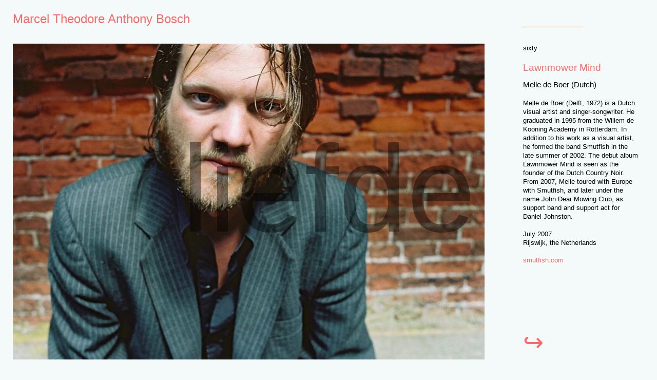

--- FILE ---
content_type: text/html
request_url: http://mtabosch.nl/lawnmower-mind/
body_size: 70941
content:
<!DOCTYPE html>
<html>
<head>
<meta charset="UTF-8">
<title>Marcel Theodore Anthony Bosch</title>
<link rel="stylesheet" href="/lib/css/styles.css?v=">
</head>
<body>
<script>
  (function(i,s,o,g,r,a,m){i['GoogleAnalyticsObject']=r;i[r]=i[r]||function(){
  (i[r].q=i[r].q||[]).push(arguments)},i[r].l=1*new Date();a=s.createElement(o),
  m=s.getElementsByTagName(o)[0];a.async=1;a.src=g;m.parentNode.insertBefore(a,m)
  })(window,document,'script','//www.google-analytics.com/analytics.js','ga');

  ga('create', 'UA-30023971-4', 'mtabosch.nl');
  ga('send', 'pageview');

</script>
<header>
<section class="c4"><h2><a class="pd" href="/">Marcel Theodore Anthony Bosch</a></h2></section><!--
--><section class="c4"><div class="c pd"></div></section><!--
--><section class="c2"><div class="c pd"><input type="text"></div></section>
</header>
<article class=""><div class='fixdiv'><div class='fixdiv-spacer'></div><div class='fixdiv-inner'><img src='/files/serie/398/smutfish1.jpg' alt='smutfish1.jpg'><div id='overlay'><div class='black'>sixty<br><br><h2><a href='/lawnmower-mind/' class='s' data-s='s398'>Lawnmower Mind</a></h2></div><h3 class='black'>Melle de Boer (Dutch)</h3><br><span class='black'>Melle de Boer (Delft, 1972) is a Dutch visual artist and singer-songwriter. He graduated in 1995 from the Willem de Kooning Academy in Rotterdam. In addition to his work as a visual artist, he formed the band Smutfish in the late summer of 2002. The debut album Lawnmower Mind is seen as the founder of the Dutch Country Noir. From 2007, Melle toured with Europe with Smutfish, and later under the name John Dear Mowing Club, as support band and support act for Daniel Johnston.<br><br>July 2007<br>Rijswijk, the Netherlands<br><br><a href='http://smutfish.com/' target='_blank'>smutfish.com</a><br></span><br></div><div id='overlay1'><a href='/next/' data-id='i995' class='next'>↪</a></div><div id='overlay2'></div></div></article>
<div id="index" class="">
  <section class="c1"><div class="hdr pd">pages</div><a id='s1022' href='/hundredsixtyfour/' class='c s pd s0' data-type='s'>hundredsixtyfour</a><a id='s1036' href='/hundredsixtyfive/' class='c s pd s0' data-type='s'>hundredsixtyfive</a><a id='s1043' href='/hundredsixtysix/' class='c s pd s0' data-type='s'>hundredsixtysix</a><a id='s1051' href='/hundredsixtyseven/' class='c s pd s0' data-type='s'>hundredsixtyseven</a><a id='s1058' href='/hundredsixtyeight/' class='c s pd s0' data-type='s'>hundredsixtyeight</a><a id='s1066' href='/hundredsixtynine/' class='c s pd s0' data-type='s'>hundredsixtynine</a><a id='s1074' href='/hundredseventy/' class='c s pd s0' data-type='s'>hundredseventy</a><a id='s1082' href='/hundredseventyone/' class='c s pd s0' data-type='s'>hundredseventyone</a><a id='s1089' href='/hundredseventytwo/' class='c s pd s0' data-type='s'>hundredseventytwo</a><a id='s1097' href='/hundredseventythree/' class='c s pd s0' data-type='s'>hundredseventythree</a><a id='s1104' href='/hundredseventyfour/' class='c s pd s0' data-type='s'>hundredseventyfour</a><a id='s1113' href='/hundredseventyfive/' class='c s pd s0' data-type='s'>hundredseventyfive</a><a id='s1121' href='/hundredseventysix/' class='c s pd s0' data-type='s'>hundredseventysix</a><a id='s1128' href='/hundredseventyseven/' class='c s pd s0' data-type='s'>hundredseventyseven</a><a id='s1135' href='/hundredseventyeight/' class='c s pd s0' data-type='s'>hundredseventyeight</a><a id='s1143' href='/hundredseventynine/' class='c s pd s0' data-type='s'>hundredseventynine</a><a id='s1152' href='/hundredeighty/' class='c s pd s0' data-type='s'>hundredeighty</a><a id='s1160' href='/hundredeightyone/' class='c s pd s0' data-type='s'>hundredeightyone</a><a id='s1168' href='/hundredeightytwo/' class='c s pd s0' data-type='s'>hundredeightytwo</a><a id='s1176' href='/hundredeightythree/' class='c s pd s0' data-type='s'>hundredeightythree</a><a id='s1183' href='/hundredeightyfour/' class='c s pd s0' data-type='s'>hundredeightyfour</a><a id='s1191' href='/hundredeightyfive/' class='c s pd s0' data-type='s'>hundredeightyfive</a><a id='s1198' href='/hundredeightysix/' class='c s pd s0' data-type='s'>hundredeightysix</a><a id='s1205' href='/hundredeightyseven/' class='c s pd s0' data-type='s'>hundredeightyseven</a><a id='s1212' href='/hundredeightyeight/' class='c s pd s0' data-type='s'>hundredeightyeight</a><a id='s1219' href='/hundredeightynine/' class='c s pd s0' data-type='s'>hundredeightynine</a><a id='s1227' href='/hundredninety/' class='c s pd s0' data-type='s'>hundredninety</a><a id='s1234' href='/hundredninetyone/' class='c s pd s0' data-type='s'>hundredninetyone</a><a id='s1244' href='/hundredninetytwo/' class='c s pd s0' data-type='s'>hundredninetytwo</a><a id='s1014' href='/hundredsixtythree/' class='c s pd s0' data-type='s'>hundredsixtythree</a><a id='s1007' href='/hundredsixtytwo/' class='c s pd s0' data-type='s'>hundredsixtytwo</a><a id='s999' href='/hundredsixtyone/' class='c s pd s0' data-type='s'>hundredsixtyone</a><a id='s992' href='/hundredsixty/' class='c s pd s0' data-type='s'>hundredsixty</a><a id='s984' href='/hundredfiftynine/' class='c s pd s0' data-type='s'>hundredfiftynine</a><a id='s976' href='/hundredfiftyeight/' class='c s pd s0' data-type='s'>hundredfiftyeight</a><a id='s967' href='/hundredfiftyseven/' class='c s pd s0' data-type='s'>hundredfiftyseven</a><a id='s959' href='/hundredfiftysix/' class='c s pd s0' data-type='s'>hundredfiftysix</a><a id='s952' href='/hundredfiftyfive/' class='c s pd s0' data-type='s'>hundredfiftyfive</a><a id='s945' href='/hundredfiftyfour/' class='c s pd s0' data-type='s'>hundredfiftyfour</a><a id='s935' href='/hundredfiftythree/' class='c s pd s0' data-type='s'>hundredfiftythree</a><a id='s928' href='/hundredfiftytwo/' class='c s pd s0' data-type='s'>hundredfiftytwo</a><a id='s920' href='/hundredfiftyone/' class='c s pd s0' data-type='s'>hundredfiftyone</a><a id='s913' href='/hundredfifty/' class='c s pd s0' data-type='s'>hundredfifty</a><a id='s905' href='/hundredfourtynine/' class='c s pd s0' data-type='s'>hundredfourtynine</a><a id='s897' href='/hundredfourtyeight/' class='c s pd s0' data-type='s'>hundredfourtyeight</a><a id='s890' href='/hundredfourtyseven/' class='c s pd s0' data-type='s'>hundredfourtyseven</a><a id='s880' href='/hundredfourtysix/' class='c s pd s0' data-type='s'>hundredfourtysix</a><a id='s873' href='/hundredfourtyfive/' class='c s pd s0' data-type='s'>hundredfourtyfive</a><a id='s865' href='/hundredfourtyfour/' class='c s pd s0' data-type='s'>hundredfourtyfour</a><a id='s856' href='/hundredfourtythree/' class='c s pd s0' data-type='s'>hundredfourtythree</a><a id='s847' href='/hundredfourtytwo/' class='c s pd s0' data-type='s'>hundredfourtytwo</a><a id='s839' href='/hundredfourtyone/' class='c s pd s0' data-type='s'>hundredfourtyone</a><a id='s832' href='/hundredfourty/' class='c s pd s0' data-type='s'>hundredfourty</a><a id='s825' href='/hunderdthirtynine/' class='c s pd s0' data-type='s'>hunderdthirtynine</a><a id='s818' href='/hunderdthirtyeight/' class='c s pd s0' data-type='s'>hunderdthirtyeight</a><a id='s811' href='/hunderdthirtyseven/' class='c s pd s0' data-type='s'>hunderdthirtyseven</a><a id='s804' href='/hunderdthirtysix/' class='c s pd s0' data-type='s'>hunderdthirtysix</a><a id='s797' href='/hunderdthirtyfive/' class='c s pd s0' data-type='s'>hunderdthirtyfive</a><a id='s788' href='/hunderdthirtyfour/' class='c s pd s0' data-type='s'>hunderdthirtyfour</a><a id='s775' href='/hunderdthirtythree/' class='c s pd s0' data-type='s'>hunderdthirtythree</a><a id='s767' href='/hunderdthirtytwo/' class='c s pd s0' data-type='s'>hunderdthirtytwo</a><a id='s759' href='/hunderdthirtyone/' class='c s pd s0' data-type='s'>hunderdthirtyone</a><a id='s751' href='/hunderdthirty/' class='c s pd s0' data-type='s'>hunderdthirty</a><a id='s739' href='/hunderdtwentynine/' class='c s pd s0' data-type='s'>hunderdtwentynine</a><a id='s732' href='/hunderdtwentyeight/' class='c s pd s0' data-type='s'>hunderdtwentyeight</a><a id='s725' href='/hunderdtwentyseven/' class='c s pd s0' data-type='s'>hunderdtwentyseven</a><a id='s718' href='/-hunderdtwentysix/' class='c s pd s0' data-type='s'> hunderdtwentysix</a><a id='s712' href='/-hunderdtwentyfive/' class='c s pd s0' data-type='s'>    hunderdtwentyfive</a><a id='s705' href='/hunderdtwentyfour/' class='c s pd s0' data-type='s'>hunderdtwentyfour</a><a id='s697' href='/hunderdtwentythree/' class='c s pd s0' data-type='s'>hunderdtwentythree</a><a id='s690' href='/hunderdtwentytwo/' class='c s pd s0' data-type='s'>hunderdtwentytwo</a><a id='s678' href='/hunderdtwentyone/' class='c s pd s0' data-type='s'>hunderdtwentyone</a><a id='s671' href='/hunderdtwenty/' class='c s pd s0' data-type='s'>hunderdtwenty</a><a id='s667' href='/hunderdnineteen/' class='c s pd s0' data-type='s'>hunderdnineteen</a><a id='s656' href='/hundredeighteen/' class='c s pd s0' data-type='s'>hundredeighteen</a><a id='s646' href='/hundredseventeen/' class='c s pd s0' data-type='s'>hundredseventeen</a><a id='s622' href='/hundredsixteen/' class='c s pd s0' data-type='s'>hundredsixteen</a><a id='s610' href='/hundredfifteen/' class='c s pd s0' data-type='s'>hundredfifteen</a><a id='s114' href='/hundredfourteen/' class='c s pd s0' data-type='s'>hundredfourteen</a><a id='s113' href='/hundredthirteen/' class='c s pd s0' data-type='s'>hundredthirteen</a><a id='s112' href='/hundredtwelve/' class='c s pd s0' data-type='s'>hundredtwelve</a><a id='s111' href='/hundredeleven/' class='c s pd s0' data-type='s'>hundredeleven</a><a id='s110' href='/hundredten/' class='c s pd s0' data-type='s'>hundredten</a><a id='s109' href='/hundrednine/' class='c s pd s0' data-type='s'>hundrednine</a><a id='s108' href='/hundredeight/' class='c s pd s0' data-type='s'>hundredeight</a><a id='s107' href='/hundredseven/' class='c s pd s0' data-type='s'>hundredseven</a><a id='s106' href='/hundredsix/' class='c s pd s0' data-type='s'>hundredsix</a><a id='s105' href='/hundredfive/' class='c s pd s0' data-type='s'>hundredfive</a><a id='s104' href='/hundredfour/' class='c s pd s0' data-type='s'>hundredfour</a><a id='s103' href='/hundredthree/' class='c s pd s0' data-type='s'>hundredthree</a><a id='s102' href='/hundredtwo/' class='c s pd s0' data-type='s'>hundredtwo</a><a id='s101' href='/hundredone/' class='c s pd s0' data-type='s'>hundredone</a><a id='s100' href='/hundred/' class='c s pd s0' data-type='s'>hundred</a><a id='s99' href='/ninetynine/' class='c s pd s0' data-type='s'>ninetynine</a><a id='s98' href='/ninetyeight/' class='c s pd s0' data-type='s'>ninetyeight</a><a id='s97' href='/ninetyseven/' class='c s pd s0' data-type='s'>ninetyseven</a><a id='s96' href='/ninetysix/' class='c s pd s0' data-type='s'>ninetysix</a><a id='s95' href='/ninetyfive/' class='c s pd s0' data-type='s'>ninetyfive</a><a id='s94' href='/ninetyfour/' class='c s pd s0' data-type='s'>ninetyfour</a><a id='s93' href='/ninetythree/' class='c s pd s0' data-type='s'>ninetythree</a><a id='s92' href='/ninetytwo/' class='c s pd s0' data-type='s'>ninetytwo</a><a id='s91' href='/ninetyone/' class='c s pd s0' data-type='s'>ninetyone</a><a id='s90' href='/ninety/' class='c s pd s0' data-type='s'>ninety</a><a id='s89' href='/eightynine/' class='c s pd s0' data-type='s'>eightynine</a><a id='s88' href='/eightyeight/' class='c s pd s0' data-type='s'>eightyeight</a><a id='s87' href='/eightyseven/' class='c s pd s0' data-type='s'>eightyseven</a><a id='s86' href='/eightysix/' class='c s pd s0' data-type='s'>eightysix</a><a id='s85' href='/eightyfive/' class='c s pd s0' data-type='s'>eightyfive</a><a id='s84' href='/eightyfour/' class='c s pd s0' data-type='s'>eightyfour</a><a id='s83' href='/eightythree/' class='c s pd s0' data-type='s'>eightythree</a><a id='s82' href='/eightytwo/' class='c s pd s0' data-type='s'>eightytwo</a><a id='s81' href='/eightyone/' class='c s pd s0' data-type='s'>eightyone</a><a id='s80' href='/eighty/' class='c s pd s0' data-type='s'>eighty</a><a id='s79' href='/seventynine/' class='c s pd s0' data-type='s'>seventynine</a><a id='s78' href='/seventyeight/' class='c s pd s0' data-type='s'>seventyeight</a><a id='s77' href='/seventyseven/' class='c s pd s0' data-type='s'>seventyseven</a><a id='s76' href='/seventysix/' class='c s pd s0' data-type='s'>seventysix</a><a id='s75' href='/seventyfive/' class='c s pd s0' data-type='s'>seventyfive</a><a id='s74' href='/seventyfour/' class='c s pd s0' data-type='s'>seventyfour</a><a id='s73' href='/seventythree/' class='c s pd s0' data-type='s'>seventythree</a><a id='s72' href='/seventytwo/' class='c s pd s0' data-type='s'>seventytwo</a><a id='s71' href='/seventyone/' class='c s pd s0' data-type='s'>seventyone</a><a id='s70' href='/seventy/' class='c s pd s0' data-type='s'>seventy</a><a id='s69' href='/sixtynine/' class='c s pd s0' data-type='s'>sixtynine</a><a id='s68' href='/sixtyeight/' class='c s pd s0' data-type='s'>sixtyeight</a><a id='s67' href='/sixtyseven/' class='c s pd s0' data-type='s'>sixtyseven</a><a id='s66' href='/sixtysix/' class='c s pd s0' data-type='s'>sixtysix</a><a id='s65' href='/sixtyfive/' class='c s pd s0' data-type='s'>sixtyfive</a><a id='s64' href='/sixtyfour/' class='c s pd s0' data-type='s'>sixtyfour</a><a id='s63' href='/sixtythree/' class='c s pd s0' data-type='s'>sixtythree</a><a id='s62' href='/sixtytwo/' class='c s pd s0' data-type='s'>sixtytwo</a><a id='s61' href='/sixtyone/' class='c s pd s0' data-type='s'>sixtyone</a><a id='s60' href='/sixty/' class='c s pd s0' data-type='s'>sixty</a><a id='s59' href='/fiftynine/' class='c s pd s0' data-type='s'>fiftynine</a><a id='s58' href='/fiftyeight/' class='c s pd s0' data-type='s'>fiftyeight</a><a id='s57' href='/fiftyseven/' class='c s pd s0' data-type='s'>fiftyseven</a><a id='s56' href='/fiftysix/' class='c s pd s0' data-type='s'>fiftysix</a><a id='s55' href='/fiftyfive/' class='c s pd s0' data-type='s'>fiftyfive</a><a id='s54' href='/fiftyfour/' class='c s pd s0' data-type='s'>fiftyfour</a><a id='s53' href='/fiftythree/' class='c s pd s0' data-type='s'>fiftythree</a><a id='s52' href='/fiftytwo/' class='c s pd s0' data-type='s'>fiftytwo</a><a id='s51' href='/fiftyone/' class='c s pd s0' data-type='s'>fiftyone</a><a id='s50' href='/fifty/' class='c s pd s0' data-type='s'>fifty</a><a id='s49' href='/fourtynine/' class='c s pd s0' data-type='s'>fourtynine</a><a id='s48' href='/fourtyeight/' class='c s pd s0' data-type='s'>fourtyeight</a><a id='s47' href='/fourtyseven/' class='c s pd s0' data-type='s'>fourtyseven</a><a id='s46' href='/fourtysix/' class='c s pd s0' data-type='s'>fourtysix</a><a id='s45' href='/fourtyfive/' class='c s pd s0' data-type='s'>fourtyfive</a><a id='s44' href='/fourtyfour/' class='c s pd s0' data-type='s'>fourtyfour</a><a id='s43' href='/fourtythree/' class='c s pd s0' data-type='s'>fourtythree</a><a id='s42' href='/fourtytwo/' class='c s pd s0' data-type='s'>fourtytwo</a><a id='s41' href='/fourtyone/' class='c s pd s0' data-type='s'>fourtyone</a><a id='s40' href='/fourty/' class='c s pd s0' data-type='s'>fourty</a><a id='s39' href='/thirtynine/' class='c s pd s0' data-type='s'>thirtynine</a><a id='s38' href='/thirtyeigth/' class='c s pd s0' data-type='s'>thirtyeigth</a><a id='s37' href='/thirtyseven/' class='c s pd s0' data-type='s'>thirtyseven</a><a id='s36' href='/thirtysix/' class='c s pd s0' data-type='s'>thirtysix</a><a id='s35' href='/thirtyfive/' class='c s pd s0' data-type='s'>thirtyfive</a><a id='s34' href='/thirtyfour/' class='c s pd s0' data-type='s'>thirtyfour</a><a id='s33' href='/thirtythree/' class='c s pd s0' data-type='s'>thirtythree</a><a id='s32' href='/thirtytwo/' class='c s pd s0' data-type='s'>thirtytwo</a><a id='s31' href='/thirtyone/' class='c s pd s0' data-type='s'>thirtyone</a><a id='s30' href='/thirty/' class='c s pd s0' data-type='s'>thirty</a><a id='s29' href='/twentynine/' class='c s pd s0' data-type='s'>twentynine</a><a id='s28' href='/twentyeight/' class='c s pd s0' data-type='s'>twentyeight</a><a id='s27' href='/twentyseven/' class='c s pd s0' data-type='s'>twentyseven</a><a id='s26' href='/twentysix/' class='c s pd s0' data-type='s'>twentysix</a><a id='s25' href='/twentyfive/' class='c s pd s0' data-type='s'>twentyfive</a><a id='s24' href='/twentyfour/' class='c s pd s0' data-type='s'>twentyfour</a><a id='s23' href='/twentythree/' class='c s pd s0' data-type='s'>twentythree</a><a id='s22' href='/twentytwo/' class='c s pd s0' data-type='s'>twentytwo</a><a id='s21' href='/twentyone/' class='c s pd s0' data-type='s'>twentyone</a><a id='s20' href='/twenty/' class='c s pd s0' data-type='s'>twenty</a><a id='s19' href='/nineteen/' class='c s pd s0' data-type='s'>nineteen</a><a id='s18' href='/eightteen/' class='c s pd s0' data-type='s'>eightteen</a><a id='s17' href='/seventeen/' class='c s pd s0' data-type='s'>seventeen</a><a id='s16' href='/sixteen/' class='c s pd s0' data-type='s'>sixteen</a><a id='s15' href='/fifteen/' class='c s pd s0' data-type='s'>fifteen</a><a id='s14' href='/fourteen/' class='c s pd s0' data-type='s'>fourteen</a><a id='s13' href='/thirteen/' class='c s pd s0' data-type='s'>thirteen</a><a id='s12' href='/twelve/' class='c s pd s0' data-type='s'>twelve</a><a id='s11' href='/eleven/' class='c s pd s0' data-type='s'>eleven</a><a id='s10' href='/ten/' class='c s pd s0' data-type='s'>ten</a><a id='s9' href='/nine/' class='c s pd s0' data-type='s'>nine</a><a id='s8' href='/eight/' class='c s pd s0' data-type='s'>eight</a><a id='s7' href='/seven/' class='c s pd s0' data-type='s'>seven</a><a id='s6' href='/sex/' class='c s pd s0' data-type='s'>sex</a><a id='s5' href='/five/' class='c s pd s0' data-type='s'>five</a><a id='s4' href='/four/' class='c s pd s0' data-type='s'>four</a><a id='s3' href='/three/' class='c s pd s0' data-type='s'>three</a><a id='s2' href='/two/' class='c s pd s0' data-type='s'>two</a><a id='s1' href='/one/' class='c s pd s0' data-type='s'>one</a></section><!--
  --><section class="c4"><div class="hdr pd">series</div><a id='s974' href='/-50-shades-of-grey/' class='c s pd s967' data-type='s'>  50+Shades of Grey</a><a id='s397' href='/-la-china-poblana/' class='c s pd s60' data-type='s'>  La China Poblana</a><a id='s917' href='/-architect-designer-mentor/' class='c s pd s913' data-type='s'> Architect | Designer | Mentor</a><a id='s380' href='/-balik-/' class='c s pd s55' data-type='s'> Balik </a><a id='s764' href='/-de-first/' class='c s pd s759' data-type='s'> de First</a><a id='s1166' href='/-freudian-food/' class='c s pd s1160' data-type='s'> Freudian Food</a><a id='s405' href='/-hanami-matsuri/' class='c s pd s61' data-type='s'> Hanami Matsuri</a><a id='s872' href='/-i-am-a-bird-now/' class='c s pd s865' data-type='s'> I am a bird now</a><a id='s723' href='/-religion-/' class='c s pd s718' data-type='s'> Religion </a><a id='s763' href='/-the-girl-/' class='c s pd s759' data-type='s'> The Girl </a><a id='s726' href='/-the-pigeons-/' class='c s pd s725' data-type='s'> the Pigeons </a><a id='s704' href='/-the-visitor/' class='c s pd s697' data-type='s'> the Visitor</a><a id='s879' href='/-theres-a-bright-light-burning-deep-inside-of-me/' class='c s pd s873' data-type='s'> There's a bright light burning deep inside of me</a><a id='s774' href='/between/' class='c s pd s767' data-type='s'>"Between"</a><a id='s685' href='/date/' class='c s pd s678' data-type='s'>"Date"</a><a id='s852' href='/trois-couleurs/' class='c s pd s847' data-type='s'>"Trois couleurs"</a><a id='s1133' href='/beeldtaal-/' class='c s pd s1128' data-type='s'>(Beeld)(Taal) </a><a id='s1063' href='/behind/' class='c s pd s1058' data-type='s'>(Behind)</a><a id='s692' href='/0715/' class='c s pd s690' data-type='s'>07.15</a><a id='s782' href='/0724/' class='c s pd s775' data-type='s'>07:24</a><a id='s591' href='/100-years-later/' class='c s pd s107' data-type='s'>100 Years later</a><a id='s916' href='/110-years/' class='c s pd s913' data-type='s'>110 years</a><a id='s152' href='/15-years/' class='c s pd s8' data-type='s'>15 Years</a><a id='s870' href='/1702/' class='c s pd s865' data-type='s'>17.02</a><a id='s163' href='/1940-1945/' class='c s pd s10' data-type='s'>1940-1945</a><a id='s329' href='/1949-1989/' class='c s pd s42' data-type='s'>1949-1989</a><a id='s585' href='/1961/' class='c s pd s105' data-type='s'>1961</a><a id='s954' href='/1970/' class='c s pd s952' data-type='s'>1970</a><a id='s882' href='/1994/' class='c s pd s880' data-type='s'>1994</a><a id='s220' href='/1997/' class='c s pd s20' data-type='s'>1997</a><a id='s709' href='/2-ordered/' class='c s pd s705' data-type='s'>2 Ordered</a><a id='s212' href='/2012/' class='c s pd s19' data-type='s'>2012</a><a id='s708' href='/2200/' class='c s pd s705' data-type='s'>22.00</a><a id='s798' href='/2345/' class='c s pd s797' data-type='s'>23.45</a><a id='s840' href='/26-julio/' class='c s pd s839' data-type='s'>26 Julio</a><a id='s645' href='/2cv/' class='c s pd s622' data-type='s'>2CV</a><a id='s793' href='/3-dead-mexicans-on-a-skateboard/' class='c s pd s788' data-type='s'>3 Dead Mexicans on a skateboard</a><a id='s1162' href='/3-min/' class='c s pd s1160' data-type='s'>3 Min</a><a id='s344' href='/32494/' class='c s pd s46' data-type='s'>32.494</a><a id='s179' href='/3ato-zato/' class='c s pd s13' data-type='s'>3Ato (zato)</a><a id='s181' href='/400-kg-tnt/' class='c s pd s13' data-type='s'>400 kg T.N.T.</a><a id='s156' href='/666/' class='c s pd s9' data-type='s'>666</a><a id='s693' href='/615/' class='c s pd s690' data-type='s'>6:15</a><a id='s261' href='/a-balcony-to-far/' class='c s pd s28' data-type='s'>a Balcony to far</a><a id='s382' href='/a-fish-called/' class='c s pd s55' data-type='s'>a Fish called</a><a id='s987' href='/a-foggy-day/' class='c s pd s984' data-type='s'>A foggy day</a><a id='s1159' href='/a-materialist/' class='c s pd s1152' data-type='s'>a Materialist</a><a id='s153' href='/a-past-film/' class='c s pd s8' data-type='s'>a Past Film</a><a id='s1213' href='/a-struggle-that-continues/' class='c s pd s1212' data-type='s'>A Struggle that Continues</a><a id='s221' href='/a-sweed-heart/' class='c s pd s20' data-type='s'>a Sweed Heart</a><a id='s509' href='/a-bowed/' class='c s pd s84' data-type='s'>A-Bowed</a><a id='s442' href='/abbild-des-himmels/' class='c s pd s70' data-type='s'>Abbild des Himmels</a><a id='s864' href='/absofukinlutely/' class='c s pd s856' data-type='s'>Absofukinlutely</a><a id='s119' href='/acquaintance/' class='c s pd s1' data-type='s'>Acquaintance</a><a id='s437' href='/ad-deirmonastery/' class='c s pd s69' data-type='s'>Ad-Deir(monastery)</a><a id='s444' href='/adams-finger/' class='c s pd s70' data-type='s'>Adam's finger</a><a id='s362' href='/addicted-souls/' class='c s pd s51' data-type='s'>Addicted Souls</a><a id='s866' href='/afro-textured-hair/' class='c s pd s865' data-type='s'>Afro-textured Hair</a><a id='s1138' href='/after-rain-comes-sunshine/' class='c s pd s1135' data-type='s'>After rain comes sunshine</a><a id='s1112' href='/agid-industrial-design/' class='c s pd s1104' data-type='s'>AGID Industrial Design</a><a id='s636' href='/agni-/' class='c s pd s622' data-type='s'>Agni </a><a id='s457' href='/ahl-al-tawheed/' class='c s pd s73' data-type='s'>Ahl al-Tawheed,</a><a id='s664' href='/al-die-willen-te-kaapren-varen/' class='c s pd s64' data-type='s'>Al die willen te Kaap'ren varen</a><a id='s348' href='/al-khazneh/' class='c s pd s46' data-type='s'>Al Khazneh</a><a id='s604' href='/al-uzza/' class='c s pd s113' data-type='s'>Al Uzza</a><a id='s401' href='/al-akl/' class='c s pd s60' data-type='s'>Al-Akl</a><a id='s756' href='/al-saeh-library/' class='c s pd s751' data-type='s'>Al-Saeh Library</a><a id='s446' href='/alfred-hitchcock/' class='c s pd s71' data-type='s'>Alfred Hitchcock</a><a id='s266' href='/alice-/' class='c s pd s29' data-type='s'>Alice </a><a id='s390' href='/all-by-myself/' class='c s pd s58' data-type='s'>All by myself</a><a id='s149' href='/all-saints/' class='c s pd s7' data-type='s'>All Saints</a><a id='s507' href='/all-that-jazz/' class='c s pd s84' data-type='s'>All that Jazz</a><a id='s791' href='/allart/' class='c s pd s788' data-type='s'>Allart</a><a id='s143' href='/allegorie-op-de-gulzigheid-en-de-lust/' class='c s pd s6' data-type='s'>Allegorie op de gulzigheid en de lust</a><a id='s185' href='/alma-mater-/' class='c s pd s14' data-type='s'>Alma Mater </a><a id='s964' href='/als-het-volk/' class='c s pd s959' data-type='s'>Als het volk</a><a id='s116' href='/ambiguous/' class='c s pd s1' data-type='s'>Ambiguous</a><a id='s199' href='/amor-eros/' class='c s pd s16' data-type='s'>Amor / Eros</a><a id='s586' href='/an-other-brick/' class='c s pd s106' data-type='s'>An other brick</a><a id='s1204' href='/an-tr-solais/' class='c s pd s1198' data-type='s'>An Túr Solais</a><a id='s365' href='/ano/' class='c s pd s52' data-type='s'>ANO</a><a id='s228' href='/antoon-everardus-bosch/' class='c s pd s22' data-type='s'>Antoon Everardus Bosch</a><a id='s1055' href='/anura/' class='c s pd s1051' data-type='s'>Anura</a><a id='s129' href='/aphrodite/' class='c s pd s3' data-type='s'>Aphrodite</a><a id='s1233' href='/apollo-bar/' class='c s pd s1227' data-type='s'>APOLLO Bar</a><a id='s290' href='/apollos-muse/' class='c s pd s34' data-type='s'>Apollo's muse</a><a id='s117' href='/aprs-les-dancings/' class='c s pd s1' data-type='s'>Après Les Dancings</a><a id='s208' href='/aquarius/' class='c s pd s18' data-type='s'>Aquarius</a><a id='s713' href='/arab-neighbors/' class='c s pd s712' data-type='s'>Arab Neighbors</a><a id='s288' href='/argus-eyes/' class='c s pd s34' data-type='s'>Argus eyes</a><a id='s562' href='/arm-of/' class='c s pd s100' data-type='s'>Arm of</a><a id='s510' href='/armenian-heights/' class='c s pd s84' data-type='s'>Armenian Heights</a><a id='s753' href='/artlab/' class='c s pd s751' data-type='s'>Artlab</a><a id='s436' href='/as-siq/' class='c s pd s69' data-type='s'>As-Siq</a><a id='s289' href='/asmahan-echo/' class='c s pd s34' data-type='s'>Asmahan echo</a><a id='s147' href='/at-his-feet/' class='c s pd s7' data-type='s'>At his feet</a><a id='s340' href='/at-the-end-of-the-world/' class='c s pd s44' data-type='s'>at the end of the World</a><a id='s1090' href='/ateliers-kunstmest-voor-de-stad/' class='c s pd s1089' data-type='s'>Ateliers, kunstmest voor de stad</a><a id='s280' href='/autumn/' class='c s pd s33' data-type='s'>Autumn</a><a id='s1235' href='/autumn/' class='c s pd s1234' data-type='s'>Autumn</a><a id='s1170' href='/autumn-salon-2024/' class='c s pd s1168' data-type='s'>Autumn Salon 2024</a><a id='s1230' href='/autumns-mirror/' class='c s pd s1227' data-type='s'>Autumns Mirror</a><a id='s1167' href='/avant-scne/' class='c s pd s1160' data-type='s'>Avant Scène</a><a id='s699' href='/avond/' class='c s pd s697' data-type='s'>Avond</a><a id='s1106' href='/b-r-u-g-b-r-ue-c-k-e/' class='c s pd s1104' data-type='s'>B R U G | B R Ü C K E</a><a id='s551' href='/bachura-koret-iton/' class='c s pd s96' data-type='s'>Bachura Koret Iton</a><a id='s948' href='/back-home/' class='c s pd s945' data-type='s'>Back home</a><a id='s302' href='/bakboord/' class='c s pd s36' data-type='s'>Bakboord</a><a id='s237' href='/bakdash/' class='c s pd s23' data-type='s'>Bakdash</a><a id='s284' href='/bar/' class='c s pd s33' data-type='s'>BAR</a><a id='s833' href='/bar-la-fayette/' class='c s pd s832' data-type='s'>Bar La Fayette</a><a id='s292' href='/barcode-the-world/' class='c s pd s35' data-type='s'>Barcode the World</a><a id='s924' href='/batavica-/' class='c s pd s920' data-type='s'>Batavica </a><a id='s498' href='/bay-crossing/' class='c s pd s81' data-type='s'>Bay Crossing</a><a id='s146' href='/beautiful-agony/' class='c s pd s7' data-type='s'>Beautiful Agony</a><a id='s1161' href='/become/' class='c s pd s1160' data-type='s'>Become</a><a id='s900' href='/beer-brewing-bars-/' class='c s pd s897' data-type='s'>Beer Brewing Bars </a><a id='s209' href='/before-9-11/' class='c s pd s18' data-type='s'>Before 9-11</a><a id='s1012' href='/beginning/' class='c s pd s1007' data-type='s'>Beginning</a><a id='s455' href='/behind-blue-eyes/' class='c s pd s73' data-type='s'>Behind blue Eyes</a><a id='s300' href='/behind-pampus/' class='c s pd s36' data-type='s'>Behind Pampus</a><a id='s1190' href='/behind-the-silence/' class='c s pd s1183' data-type='s'>Behind the Silence</a><a id='s680' href='/belle-poque/' class='c s pd s671' data-type='s'>Belle Époque</a><a id='s563' href='/belly-of/' class='c s pd s100' data-type='s'>Belly of</a><a id='s702' href='/ben-ik-te-min/' class='c s pd s697' data-type='s'>Ben ik te min</a><a id='s136' href='/benzaiten/' class='c s pd s4' data-type='s'>Benzaiten</a><a id='s128' href='/becoming-dutch/' class='c s pd s3' data-type='s'>Be[com]ing Dutch</a><a id='s422' href='/big/' class='c s pd s65' data-type='s'>BIG</a><a id='s177' href='/big-businiss/' class='c s pd s12' data-type='s'>Big Businiss</a><a id='s279' href='/bij-de/' class='c s pd s32' data-type='s'>Bij de</a><a id='s527' href='/black-and-white/' class='c s pd s89' data-type='s'>Black and White</a><a id='s254' href='/black-dressed/' class='c s pd s26' data-type='s'>Black Dressed</a><a id='s523' href='/black-land/' class='c s pd s87' data-type='s'>Black Land</a><a id='s202' href='/black-magic-woman/' class='c s pd s17' data-type='s'>Black magic Woman</a><a id='s204' href='/black-pearl/' class='c s pd s17' data-type='s'>Black Pearl</a><a id='s496' href='/black-sea-door/' class='c s pd s81' data-type='s'>Black Sea Door</a><a id='s257' href='/black-top/' class='c s pd s27' data-type='s'>Black Top</a><a id='s428' href='/blind-echo/' class='c s pd s67' data-type='s'>Blind echo</a><a id='s553' href='/blodeuwedd/' class='c s pd s97' data-type='s'>Blodeuwedd</a><a id='s943' href='/blue-/' class='c s pd s935' data-type='s'>Blue </a><a id='s1122' href='/blue-magic/' class='c s pd s1121' data-type='s'>Blue Magic</a><a id='s926' href='/blue-morning/' class='c s pd s920' data-type='s'>Blue Morning</a><a id='s453' href='/blue-wall/' class='c s pd s72' data-type='s'>Blue Wall</a><a id='s456' href='/bluetiful-architects/' class='c s pd s73' data-type='s'>Bluetiful Architects</a><a id='s301' href='/boatmans-song/' class='c s pd s36' data-type='s'>Boatmans song</a><a id='s298' href='/boeiend/' class='c s pd s36' data-type='s'>Boeiend</a><a id='s541' href='/boginja/' class='c s pd s93' data-type='s'>Boginja</a><a id='s494' href='/bom-voltar/' class='c s pd s81' data-type='s'>Bom Voltar</a><a id='s299' href='/bombastic/' class='c s pd s36' data-type='s'>Bombastic</a><a id='s239' href='/bombs-/' class='c s pd s24' data-type='s'>Bombs .....</a><a id='s235' href='/bon-appetit/' class='c s pd s23' data-type='s'>Bon Appetit</a><a id='s144' href='/bonnardisme/' class='c s pd s6' data-type='s'>Bonnardisme</a><a id='s1174' href='/boogiemen/' class='c s pd s1168' data-type='s'>Boogiemen</a><a id='s1068' href='/book-of-names/' class='c s pd s1066' data-type='s'>Book Of Names</a><a id='s297' href='/border-line/' class='c s pd s36' data-type='s'>Border Line</a><a id='s493' href='/bosphorus/' class='c s pd s81' data-type='s'>Bosphorus</a><a id='s747' href='/bovenlicht/' class='c s pd s667' data-type='s'>Bovenlicht</a><a id='s142' href='/boys-boys-boys/' class='c s pd s6' data-type='s'>Boys boys boys...</a><a id='s1105' href='/brainwaves/' class='c s pd s1104' data-type='s'>Brainwaves</a><a id='s256' href='/breast-feed-the-eyes/' class='c s pd s27' data-type='s'>Breast-feed the Eye's</a><a id='s985' href='/brieven-aan-bram-p/' class='c s pd s984' data-type='s'>Brieven aan Bram P.</a><a id='s497' href='/brooklin-bridge/' class='c s pd s81' data-type='s'>Brooklin Bridge</a><a id='s830' href='/buena-vista-/' class='c s pd s825' data-type='s'>Buena Vista </a><a id='s495' href='/building-bridges/' class='c s pd s81' data-type='s'>Building Bridges</a><a id='s805' href='/burnt-by-the-sun/' class='c s pd s804' data-type='s'>Burnt by the Sun</a><a id='s548' href='/bushtuckerman/' class='c s pd s95' data-type='s'>Bushtuckerman</a><a id='s991' href='/buurmans-groen/' class='c s pd s984' data-type='s'>Buurmans Groen</a><a id='s956' href='/by-jarmusch/' class='c s pd s952' data-type='s'>by Jarmusch</a><a id='s875' href='/ccc/' class='c s pd s873' data-type='s'>C.C.C.</a><a id='s896' href='/cdr/' class='c s pd s890' data-type='s'>C.D.R.</a><a id='s799' href='/calciamentum/' class='c s pd s797' data-type='s'>Calciamentum</a><a id='s545' href='/calling-you/' class='c s pd s94' data-type='s'>Calling you</a><a id='s947' href='/calypso/' class='c s pd s945' data-type='s'>Calypso</a><a id='s837' href='/camilo-fidel-che/' class='c s pd s832' data-type='s'>Camilo, Fidel & Che</a><a id='s191' href='/capillus-/' class='c s pd s15' data-type='s'>Capillus    </a><a id='s317' href='/carpetland/' class='c s pd s39' data-type='s'>Carpetland</a><a id='s577' href='/casa-batll/' class='c s pd s104' data-type='s'>Casa Batlló</a><a id='s776' href='/casino-/' class='c s pd s775' data-type='s'>Casino </a><a id='s1077' href='/catch22/' class='c s pd s1074' data-type='s'>Catch’22</a><a id='s980' href='/censorship/' class='c s pd s976' data-type='s'>Censorship</a><a id='s619' href='/central-/' class='c s pd s104' data-type='s'>Central </a><a id='s351' href='/cerberus/' class='c s pd s48' data-type='s'>Cerberus</a><a id='s534' href='/chaise-lounge/' class='c s pd s91' data-type='s'>Chaise Lounge</a><a id='s1134' href='/chamber/' class='c s pd s1128' data-type='s'>CHAMBER</a><a id='s376' href='/chanson-paris/' class='c s pd s54' data-type='s'>Chanson Paris</a><a id='s859' href='/chemistry/' class='c s pd s610' data-type='s'>Chemistry</a><a id='s569' href='/children-of-the-sea/' class='c s pd s101' data-type='s'>Children of the Sea</a><a id='s421' href='/china/' class='c s pd s65' data-type='s'>China</a><a id='s480' href='/chnopfli/' class='c s pd s78' data-type='s'>Chnopfli</a><a id='s973' href='/cien-anos-de-soledad/' class='c s pd s967' data-type='s'>Cien anos de soledad</a><a id='s895' href='/cine-riviera-/' class='c s pd s890' data-type='s'>Cine Riviera </a><a id='s1142' href='/cinema-closed/' class='c s pd s1135' data-type='s'>Cinema Closed</a><a id='s508' href='/cinnamon-cake/' class='c s pd s84' data-type='s'>Cinnamon Cake</a><a id='s337' href='/circle-rituals/' class='c s pd s44' data-type='s'>Circle Rituals</a><a id='s583' href='/city-guns/' class='c s pd s105' data-type='s'>City Guns</a><a id='s1028' href='/city-lust-/' class='c s pd s1022' data-type='s'>City Lust </a><a id='s392' href='/cloaca-/' class='c s pd s59' data-type='s'>Cloaca </a><a id='s1050' href='/closing-time/' class='c s pd s1043' data-type='s'>Closing Time</a><a id='s970' href='/cloud/' class='c s pd s967' data-type='s'>Cloud</a><a id='s850' href='/cloud-factory/' class='c s pd s847' data-type='s'>Cloud Factory</a><a id='s522' href='/cloud-symphony/' class='c s pd s87' data-type='s'>Cloud Symphony</a><a id='s513' href='/clouds/' class='c s pd s85' data-type='s'>Clouds</a><a id='s1006' href='/code-red-/' class='c s pd s62' data-type='s'>Code Red    </a><a id='s373' href='/coffee-break/' class='c s pd s53' data-type='s'>Coffee Break</a><a id='s827' href='/cohiba/' class='c s pd s825' data-type='s'>Cohiba</a><a id='s512' href='/cold-front/' class='c s pd s85' data-type='s'>Cold Front</a><a id='s272' href='/colerful-gens/' class='c s pd s31' data-type='s'>Colerful Gens</a><a id='s1157' href='/collectief-phase-31/' class='c s pd s1152' data-type='s'>COLLECTIEF PHASE 3.1</a><a id='s982' href='/colorful-cities/' class='c s pd s865' data-type='s'>Colorful Cities</a><a id='s259' href='/complementary-tattoo/' class='c s pd s27' data-type='s'>Complementary Tattoo</a><a id='s1182' href='/congratulations/' class='c s pd s1176' data-type='s'>Congratulations</a><a id='s1192' href='/consolation/' class='c s pd s1191' data-type='s'>Consolation</a><a id='s1117' href='/constructed-realism/' class='c s pd s1113' data-type='s'>Constructed Realism</a><a id='s312' href='/country-man/' class='c s pd s38' data-type='s'>Country Man</a><a id='s131' href='/couvre-chef/' class='c s pd s3' data-type='s'>Couvre Chef</a><a id='s432' href='/cowboy-way/' class='c s pd s68' data-type='s'>Cowboy way</a><a id='s893' href='/cubas-health-care-system/' class='c s pd s890' data-type='s'>Cuba's Health Care System</a><a id='s829' href='/cuba1959/' class='c s pd s825' data-type='s'>Cuba1959</a><a id='s492' href='/curse-of-ham/' class='c s pd s80' data-type='s'>Curse of Ham</a><a id='s184' href='/da-vinci-code/' class='c s pd s14' data-type='s'>Da Vinci code</a><a id='s986' href='/dadisa/' class='c s pd s984' data-type='s'>Dadisa</a><a id='s123' href='/dagga/' class='c s pd s2' data-type='s'>Dagga</a><a id='s841' href='/daiquiri-clasico/' class='c s pd s839' data-type='s'>Daiquiri Clasico</a><a id='s486' href='/daliisme/' class='c s pd s79' data-type='s'>Daliisme</a><a id='s1001' href='/dandelion/' class='c s pd s999' data-type='s'>Dandelion</a><a id='s424' href='/danger/' class='c s pd s66' data-type='s'>Danger</a><a id='s912' href='/das-blaue-quadrat-/' class='c s pd s31' data-type='s'>Das blaue Quadrat </a><a id='s742' href='/dat-is-koffiedik-/' class='c s pd s739' data-type='s'>Dat is koffiedik </a><a id='s232' href='/day-after/' class='c s pd s22' data-type='s'>Day After</a><a id='s808' href='/dk-meisje/' class='c s pd s804' data-type='s'>DÃ‚K Meisje</a><a id='s1131' href='/de-artbutchers/' class='c s pd s1128' data-type='s'>De Artbutchers</a><a id='s439' href='/de-bontgekleurde/' class='c s pd s69' data-type='s'>de Bontgekleurde</a><a id='s325' href='/de-bunker/' class='c s pd s41' data-type='s'>de Bunker</a><a id='s1107' href='/de-hefbrug-/' class='c s pd s1104' data-type='s'>De Hefbrug </a><a id='s526' href='/de-naakte-schreeuw/' class='c s pd s88' data-type='s'>de naakte Schreeuw</a><a id='s715' href='/de-omgeving-van-de-mens-/' class='c s pd s712' data-type='s'>De Omgeving van de Mens </a><a id='s1196' href='/de-queeste/' class='c s pd s1191' data-type='s'>De Queeste</a><a id='s1017' href='/de-schilderijen-centrale/' class='c s pd s1014' data-type='s'>De Schilderijen Centrale</a><a id='s608' href='/de-sprookjes-boom/' class='c s pd s114' data-type='s'>de Sprookjes Boom</a><a id='s1072' href='/de-vlieger/' class='c s pd s1066' data-type='s'>de Vlieger</a><a id='s1091' href='/dead-tree/' class='c s pd s1089' data-type='s'>Dead Tree</a><a id='s561' href='/deep-sleep/' class='c s pd s99' data-type='s'>Deep Sleep</a><a id='s462' href='/deer-and-robots/' class='c s pd s74' data-type='s'>Deer and Robots</a><a id='s582' href='/dj-vu/' class='c s pd s105' data-type='s'>Déjà vu</a><a id='s411' href='/delilah-nightmare/' class='c s pd s63' data-type='s'>Delilah Nightmare</a><a id='s602' href='/des-bourse-a-gare-du-midi/' class='c s pd s112' data-type='s'>Des bourse a gare du midi</a><a id='s1096' href='/designer-mentor/' class='c s pd s1089' data-type='s'>Designer | Mentor</a><a id='s450' href='/defence/' class='c s pd s72' data-type='s'>De[fence]</a><a id='s784' href='/did-we-say-francis-bacon/' class='c s pd s775' data-type='s'>Did we say Francis Bacon?</a><a id='s417' href='/didascalia-apostolorum/' class='c s pd s64' data-type='s'>Didascalia Apostolorum</a><a id='s338' href='/die-kugeln-durch-die-kirche/' class='c s pd s44' data-type='s'>die Kugeln durch die Kirche</a><a id='s587' href='/die-mauer/' class='c s pd s106' data-type='s'>Die Mauer</a><a id='s755' href='/dividing-line/' class='c s pd s751' data-type='s'>Dividing line</a><a id='s415' href='/dizzy-of-research/' class='c s pd s64' data-type='s'>Dizzy of  Research</a><a id='s1185' href='/documentary-photojournalist/' class='c s pd s1183' data-type='s'>Documentary Photojournalist</a><a id='s1035' href='/dogs/' class='c s pd s48' data-type='s'>Dogs</a><a id='s734' href='/dome/' class='c s pd s732' data-type='s'>Dome</a><a id='s794' href='/dont-fck-with-me-/' class='c s pd s697' data-type='s'>Don't f*ck with me !!</a><a id='s720' href='/dont-judge-him-/' class='c s pd s718' data-type='s'>Don't judge him, </a><a id='s638' href='/down-by-the-water/' class='c s pd s86' data-type='s'>Down by the Water</a><a id='s505' href='/drain-stapled/' class='c s pd s83' data-type='s'>Drain & Stapled</a><a id='s941' href='/drasland/' class='c s pd s28' data-type='s'>Drasland</a><a id='s245' href='/dravidian-stories/' class='c s pd s25' data-type='s'>Dravidian Stories</a><a id='s357' href='/draw-me-the-table/' class='c s pd s50' data-type='s'>Draw me the Table</a><a id='s1085' href='/drawing-with-light/' class='c s pd s1082' data-type='s'>Drawing with light</a><a id='s1032' href='/dreamingof-the/' class='c s pd s656' data-type='s'>Dreaming..............of the</a><a id='s958' href='/duin/' class='c s pd s952' data-type='s'>Duin</a><a id='s464' href='/dunya-lady/' class='c s pd s75' data-type='s'>Dunya Lady</a><a id='s1037' href='/dutch-master-painter/' class='c s pd s1036' data-type='s'>Dutch Master Painter</a><a id='s1209' href='/dutch-masters/' class='c s pd s1205' data-type='s'>Dutch Masters</a><a id='s514' href='/dutch-skies/' class='c s pd s85' data-type='s'>Dutch Skies</a><a id='s347' href='/e42/' class='c s pd s46' data-type='s'>E42</a><a id='s318' href='/east-side-gallery/' class='c s pd s39' data-type='s'>East side Gallery</a><a id='s233' href='/eat-more-eels/' class='c s pd s23' data-type='s'>Eat more eels</a><a id='s993' href='/ebru-art/' class='c s pd s992' data-type='s'>Ebru Art</a><a id='s336' href='/echos-/' class='c s pd s44' data-type='s'>Echos </a><a id='s744' href='/edifice/' class='c s pd s739' data-type='s'>Edifice</a><a id='s269' href='/edinburgh-storys/' class='c s pd s30' data-type='s'>Edinburgh story's</a><a id='s465' href='/een-bruid-in-de-morgen/' class='c s pd s75' data-type='s'>een Bruid in de Morgen</a><a id='s790' href='/een-pluim-op-zijn-hoed-steken/' class='c s pd s788' data-type='s'>een pluim op zijn hoed steken</a><a id='s118' href='/el-nio/' class='c s pd s1' data-type='s'>El Niño</a><a id='s858' href='/el-palacio-central-de-pioneros-ernesto-che-guevara/' class='c s pd s856' data-type='s'>El Palacio Central de Pioneros "Ernesto Che Guevara"</a><a id='s822' href='/el-taller-experimental-de-grafica/' class='c s pd s818' data-type='s'>El Taller Experimental de Grafica</a><a id='s845' href='/el-vedado/' class='c s pd s839' data-type='s'>El Vedado</a><a id='s375' href='/elbsegler/' class='c s pd s53' data-type='s'>Elbsegler</a><a id='s1008' href='/elvis/' class='c s pd s1007' data-type='s'>Elvis</a><a id='s862' href='/en-la-panadera/' class='c s pd s856' data-type='s'>En la Panadería</a><a id='s1010' href='/end-/' class='c s pd s1007' data-type='s'>End </a><a id='s1003' href='/end-of-summer/' class='c s pd s999' data-type='s'>End of Summer</a><a id='s267' href='/end-of-thoughts/' class='c s pd s30' data-type='s'>End of Thoughts</a><a id='s1094' href='/erasmus-in-the-cloud/' class='c s pd s1089' data-type='s'>Erasmus in the Cloud</a><a id='s881' href='/erasmus-mc/' class='c s pd s880' data-type='s'>Erasmus MC</a><a id='s193' href='/erato/' class='c s pd s15' data-type='s'>Erato</a><a id='s488' href='/erzulie/' class='c s pd s80' data-type='s'>Erzulie</a><a id='s1053' href='/essential-issues-and-very-important-things/' class='c s pd s1051' data-type='s'>Essential issues and very important things</a><a id='s567' href='/estrada/' class='c s pd s100' data-type='s'>Estrada</a><a id='s339' href='/euclidean-geometry/' class='c s pd s44' data-type='s'>Euclidean Geometry</a><a id='s635' href='/everything/' class='c s pd s54' data-type='s'>Everything</a><a id='s327' href='/everything-was-better-in-the-old-days-vroeger-was-alles-beter/' class='c s pd s42' data-type='s'>Everything was better in the old days (Vroeger was alles beter!)</a><a id='s323' href='/excite/' class='c s pd s40' data-type='s'>Excite</a><a id='s615' href='/exhibition/' class='c s pd s610' data-type='s'>Exhibition</a><a id='s595' href='/exit/' class='c s pd s109' data-type='s'>Exit</a><a id='s566' href='/eye-dont-love-you/' class='c s pd s100' data-type='s'>Eye don't Love you</a><a id='s196' href='/eye-love-you/' class='c s pd s16' data-type='s'>Eye love you</a><a id='s324' href='/eyeful/' class='c s pd s40' data-type='s'>Eyeful</a><a id='s940' href='/face/' class='c s pd s935' data-type='s'>Face</a><a id='s120' href='/face-off/' class='c s pd s1' data-type='s'>Face_Off</a><a id='s1114' href='/facing-venus/' class='c s pd s1113' data-type='s'>Facing Venus</a><a id='s544' href='/fasateen/' class='c s pd s94' data-type='s'>Fasateen</a><a id='s834' href='/father-of-the-nation/' class='c s pd s832' data-type='s'>Father of the Nation</a><a id='s1150' href='/fenix/' class='c s pd s84' data-type='s'>FENIX</a><a id='s584' href='/fernsehturm/' class='c s pd s105' data-type='s'>Fernsehturm</a><a id='s749' href='/fetus-of-a-cloud/' class='c s pd s739' data-type='s'>Fetus of a Cloud</a><a id='s447' href='/fifth-day-rejects/' class='c s pd s71' data-type='s'>Fifth day Rejects</a><a id='s487' href='/filii-dei/' class='c s pd s79' data-type='s'>Filii Dei</a><a id='s575' href='/film-diva/' class='c s pd s103' data-type='s'>Film-Diva</a><a id='s907' href='/fire/' class='c s pd s905' data-type='s'>Fire</a><a id='s463' href='/firestarter/' class='c s pd s74' data-type='s'>Firestarter</a><a id='s937' href='/fishbone-braid/' class='c s pd s656' data-type='s'>Fishbone Braid</a><a id='s454' href='/flatbuilding/' class='c s pd s72' data-type='s'>Flatbuilding</a><a id='s535' href='/flesh-and-blood/' class='c s pd s91' data-type='s'>Flesh and Blood</a><a id='s951' href='/flower-of-taipei/' class='c s pd s945' data-type='s'>Flower of Taipei</a><a id='s295' href='/flower-power/' class='c s pd s35' data-type='s'>Flower Power</a><a id='s124' href='/fluxu-sanguinis/' class='c s pd s2' data-type='s'>Fluxu Sanguinis</a><a id='s724' href='/flying/' class='c s pd s718' data-type='s'>Flying</a><a id='s648' href='/foam/' class='c s pd s646' data-type='s'>Foam</a><a id='s1103' href='/fog/' class='c s pd s1097' data-type='s'>Fog</a><a id='s197' href='/food-fighters/' class='c s pd s16' data-type='s'>Food Fighters</a><a id='s812' href='/for-your-sake-i-cross-the-desert/' class='c s pd s811' data-type='s'>For your sake I cross the desert</a><a id='s1120' href='/foto-couture-/' class='c s pd s1113' data-type='s'>Foto-Couture </a><a id='s578' href='/fountain/' class='c s pd s104' data-type='s'>Fountain</a><a id='s689' href='/freedom-of-speech-and-censorship/' class='c s pd s678' data-type='s'>FREEDOM OF SPEECH AND CENSORSHIP</a><a id='s670' href='/freedom-through-a-keyhole/' class='c s pd s667' data-type='s'>Freedom through a Keyhole</a><a id='s126' href='/french-connection/' class='c s pd s3' data-type='s'>French Connection</a><a id='s138' href='/french-delight/' class='c s pd s5' data-type='s'>French Delight</a><a id='s393' href='/freudian-thoughts/' class='c s pd s59' data-type='s'>Freudian Thoughts...</a><a id='s949' href='/freule-/' class='c s pd s945' data-type='s'>Freule </a><a id='s568' href='/fried-by-the-sun/' class='c s pd s101' data-type='s'>Fried by the Sun</a><a id='s599' href='/from-/' class='c s pd s111' data-type='s'>From </a><a id='s263' href='/from-pole-to-pole/' class='c s pd s28' data-type='s'>from Pole to Pole</a><a id='s218' href='/from-russia-/' class='c s pd s20' data-type='s'>From Russia </a><a id='s285' href='/from-the-land-of-punt-/' class='c s pd s34' data-type='s'>from the Land of Punt </a><a id='s294' href='/fucking-the-earth/' class='c s pd s35' data-type='s'>Fucking the Earth</a><a id='s148' href='/g-sus/' class='c s pd s7' data-type='s'>G-sus</a><a id='s1004' href='/galerie-open-open-de-bie-/' class='c s pd s999' data-type='s'>Galerie Open Open de Bie </a><a id='s733' href='/garage/' class='c s pd s732' data-type='s'>Garage</a><a id='s201' href='/gardener-of-eden/' class='c s pd s17' data-type='s'>Gardener of Eden</a><a id='s598' href='/garments-worn/' class='c s pd s110' data-type='s'>Garments Worn</a><a id='s274' href='/garmr/' class='c s pd s32' data-type='s'>Garmr</a><a id='s334' href='/gas-what/' class='c s pd s43' data-type='s'>Gas what</a><a id='s1232' href='/gasoline-grill/' class='c s pd s1227' data-type='s'>Gasoline Grill</a><a id='s861' href='/gastrnomo-variedades-obispo/' class='c s pd s856' data-type='s'>Gastrónomo Variedades Obispo</a><a id='s1206' href='/geertje/' class='c s pd s1205' data-type='s'>Geertje</a><a id='s785' href='/gelukkig-ben-ik-gek-geboren-anders-was-ik-het-geworden/' class='c s pd s622' data-type='s'>Gelukkig ben ik gek geboren, anders was ik het geworden</a><a id='s542' href='/general-surgeon/' class='c s pd s93' data-type='s'>General Surgeon</a><a id='s461' href='/ghost-story/' class='c s pd s74' data-type='s'>Ghost Story</a><a id='s771' href='/giraffe/' class='c s pd s767' data-type='s'>Giraffe</a><a id='s655' href='/girl-/' class='c s pd s646' data-type='s'>Girl </a><a id='s471' href='/glans-rijke-dood/' class='c s pd s76' data-type='s'>Glans-rijke Dood</a><a id='s174' href='/glass-reflects-buildings-of-buildings-with-glass/' class='c s pd s12' data-type='s'>Glass reflects Buildings of Buildings with glass!</a><a id='s1156' href='/gloom/' class='c s pd s1152' data-type='s'>Gloom</a><a id='s1011' href='/go-to-heaven/' class='c s pd s1007' data-type='s'>Go to Heaven</a><a id='s1019' href='/god-sniffs-cocaine/' class='c s pd s1014' data-type='s'>God sniffs cocaine.........?</a><a id='s1081' href='/goldener-dom/' class='c s pd s1074' data-type='s'>Goldener Dom</a><a id='s154' href='/good-times-bad-times/' class='c s pd s8' data-type='s'>Good times-Bad times</a><a id='s252' href='/grassroots/' class='c s pd s26' data-type='s'>Grassroots</a><a id='s248' href='/green/' class='c s pd s25' data-type='s'>Green</a><a id='s367' href='/green-doors/' class='c s pd s52' data-type='s'>Green Doors</a><a id='s519' href='/green-navigation/' class='c s pd s86' data-type='s'>Green Navigation</a><a id='s520' href='/green-river/' class='c s pd s86' data-type='s'>Green River</a><a id='s528' href='/green-secondhand-jacket/' class='c s pd s89' data-type='s'>Green secondhand Jacket</a><a id='s944' href='/greenhouse/' class='c s pd s935' data-type='s'>Greenhouse</a><a id='s1141' href='/greenlight-/' class='c s pd s1135' data-type='s'>Greenlight </a><a id='s576' href='/greetings/' class='c s pd s104' data-type='s'>Greetings</a><a id='s979' href='/hairdresser-of-hyderabad/' class='c s pd s976' data-type='s'>Hairdresser of Hyderabad</a><a id='s649' href='/hamed-sinno/' class='c s pd s113' data-type='s'>Hamed Sinno</a><a id='s377' href='/hamra-music/' class='c s pd s54' data-type='s'>Hamra Music</a><a id='s1207' href='/han-/' class='c s pd s1205' data-type='s'>Han </a><a id='s352' href='/hand-of/' class='c s pd s49' data-type='s'>Hand of</a><a id='s479' href='/hang-over/' class='c s pd s78' data-type='s'>Hang Over</a><a id='s529' href='/hanging-on-the-telephone/' class='c s pd s89' data-type='s'>Hanging on the Telephone</a><a id='s844' href='/hasta-la-victoria-siempre/' class='c s pd s839' data-type='s'>Hasta la Victoria Siempre</a><a id='s835' href='/havana-/' class='c s pd s832' data-type='s'>Havana </a><a id='s169' href='/haze/' class='c s pd s11' data-type='s'>Haze</a><a id='s400' href='/heimwee/' class='c s pd s60' data-type='s'>Heimwee</a><a id='s745' href='/heisse-und-kalte/' class='c s pd s671' data-type='s'>Heiße und Kalte</a><a id='s363' href='/helping-/' class='c s pd s51' data-type='s'>Helping </a><a id='s746' href='/hemels/' class='c s pd s739' data-type='s'>Hemels</a><a id='s1099' href='/her-masters-voice/' class='c s pd s1097' data-type='s'>Her Master's Voice</a><a id='s125' href='/heroes-of-the-hero/' class='c s pd s2' data-type='s'>Heroes of the hero</a><a id='s617' href='/het-gat/' class='c s pd s44' data-type='s'>het Gat</a><a id='s1171' href='/het-laatste/' class='c s pd s1168' data-type='s'>Het Laatste</a><a id='s663' href='/het-schielandshuis/' class='c s pd s610' data-type='s'>het Schielandshuis</a><a id='s524' href='/high-in-the-sky/' class='c s pd s87' data-type='s'>High in the Sky</a><a id='s472' href='/his-light-seems-eternal/' class='c s pd s76' data-type='s'>His light seems eternal</a><a id='s234' href='/ho-un-po-di-prosciutto/' class='c s pd s23' data-type='s'>Ho un po di prosciutto</a><a id='s155' href='/holiday-inn/' class='c s pd s8' data-type='s'>Holiday Inn</a><a id='s484' href='/hollandse-kost/' class='c s pd s78' data-type='s'>Hollandse Kost</a><a id='s607' href='/holy-tree/' class='c s pd s114' data-type='s'>Holy Tree</a><a id='s1172' href='/honest-but-brutal/' class='c s pd s1168' data-type='s'>Honest but brutal</a><a id='s217' href='/hong-kong-gardens/' class='c s pd s20' data-type='s'>Hong Kong Gardens</a><a id='s922' href='/horti/' class='c s pd s920' data-type='s'>Horti</a><a id='s661' href='/hortus-conclusus/' class='c s pd s656' data-type='s'>Hortus Conclusus</a><a id='s894' href='/hotel-nacional-de-cuba/' class='c s pd s890' data-type='s'>Hotel Nacional de Cuba</a><a id='s381' href='/how-fish/' class='c s pd s55' data-type='s'>How Fish</a><a id='s1057' href='/how-sweet-life-is/' class='c s pd s1051' data-type='s'>How Sweet Life Is</a><a id='s978' href='/hyderabad-/' class='c s pd s976' data-type='s'>Hyderabad </a><a id='s249' href='/i-am-not-leila/' class='c s pd s25' data-type='s'>i am not Leila!!!</a><a id='s901' href='/i-can-see-clearly-now/' class='c s pd s897' data-type='s'>I Can See Clearly Now!!</a><a id='s1145' href='/i-cant-get-no-higher/' class='c s pd s1143' data-type='s'>I Can't Get No Higher</a><a id='s470' href='/i-kept-my-nose-clean/' class='c s pd s76' data-type='s'>I kept my nose clean</a><a id='s817' href='/i-need-that-surprise/' class='c s pd s811' data-type='s'>I need that surprise</a><a id='s1059' href='/i-see-the-light/' class='c s pd s1058' data-type='s'>I see the light</a><a id='s378' href='/iam-looking-for-/' class='c s pd s54' data-type='s'>I'am looking for .....</a><a id='s223' href='/iam-waiting-for/' class='c s pd s21' data-type='s'>I'am waiting for....</a><a id='s677' href='/ibrahim/' class='c s pd s113' data-type='s'>Ibrahim</a><a id='s1124' href='/ida-alberta-wilhelmina-vierwind-bosch/' class='c s pd s1121' data-type='s'>Ida Alberta Wilhelmina Vierwind-Bosch</a><a id='s983' href='/if-youre-going-to-hyderabad/' class='c s pd s976' data-type='s'>If you're going to Hyderabad</a><a id='s230' href='/ill-be-your-mirror/' class='c s pd s22' data-type='s'>ill be your Mirror</a><a id='s219' href='/ilmatar/' class='c s pd s20' data-type='s'>Ilmatar</a><a id='s304' href='/immortal-souls/' class='c s pd s37' data-type='s'>Immortal Souls</a><a id='s743' href='/in-out/' class='c s pd s739' data-type='s'>In & Out</a><a id='s426' href='/in-a-straight-line/' class='c s pd s66' data-type='s'>In a straight line</a><a id='s966' href='/in-search-of-paradise/' class='c s pd s959' data-type='s'>In search of Paradise</a><a id='s241' href='/in-the-art-zoo/' class='c s pd s24' data-type='s'>in the Art Zoo</a><a id='s195' href='/in-the-beginning/' class='c s pd s16' data-type='s'>In the beginning</a><a id='s977' href='/in-the-name-of-ganesha/' class='c s pd s976' data-type='s'>In the name of Ganesha!</a><a id='s1201' href='/in-your-face-20-about-a-woman/' class='c s pd s1198' data-type='s'>IN YOUR FACE 2.0/about A woman</a><a id='s511' href='/industrial-revolution/' class='c s pd s85' data-type='s'>Industrial Revolution</a><a id='s503' href='/inside-myself/' class='c s pd s83' data-type='s'>Inside Myself</a><a id='s173' href='/inside-out/' class='c s pd s12' data-type='s'>Inside out</a><a id='s222' href='/intimacy/' class='c s pd s21' data-type='s'>Intimacy</a><a id='s1215' href='/into-the-void/' class='c s pd s1212' data-type='s'>Into the Void</a><a id='s1218' href='/irises/' class='c s pd s1212' data-type='s'>Irises</a><a id='s765' href='/ivre-tout-le-temps/' class='c s pd s759' data-type='s'>Ivre tout le temps</a><a id='s203' href='/jaime-lodeur-du-rhum/' class='c s pd s17' data-type='s'>J'aime l'odeur du rhum</a><a id='s918' href='/jah-shaka/' class='c s pd s913' data-type='s'>Jah Shaka</a><a id='s1045' href='/jaws/' class='c s pd s1043' data-type='s'>Jaws</a><a id='s1015' href='/jazz-hero/' class='c s pd s1014' data-type='s'>Jazz hero</a><a id='s459' href='/jewellery-speaks/' class='c s pd s74' data-type='s'>Jewellery Speaks</a><a id='s399' href='/joint-adventures/' class='c s pd s60' data-type='s'>Joint-Adventures</a><a id='s469' href='/joop-and-hanny/' class='c s pd s76' data-type='s'>Joop and Hanny</a><a id='s430' href='/joost-mag-het-weten/' class='c s pd s67' data-type='s'>Joost mag het weten</a><a id='s674' href='/journal/' class='c s pd s671' data-type='s'>Journal</a><a id='s425' href='/just/' class='c s pd s66' data-type='s'>Just</a><a id='s388' href='/just-married/' class='c s pd s57' data-type='s'>Just Married</a><a id='s876' href='/just-waiting/' class='c s pd s873' data-type='s'>Just Waiting</a><a id='s616' href='/kzeppos/' class='c s pd s21' data-type='s'>K.Zeppos</a><a id='s194' href='/kaapsmeisje/' class='c s pd s15' data-type='s'>Kaapsmeisje</a><a id='s320' href='/kater-hang-over/' class='c s pd s40' data-type='s'>Kater (Hang Over)</a><a id='s1080' href='/keep-the-pressure-on/' class='c s pd s28' data-type='s'>Keep The Pressure On</a><a id='s824' href='/kids/' class='c s pd s818' data-type='s'>Kids</a><a id='s1101' href='/kineticart/' class='c s pd s1097' data-type='s'>Kineticart</a><a id='s321' href='/kiss-of-life/' class='c s pd s40' data-type='s'>Kiss of life</a><a id='s559' href='/kiss-the-sky/' class='c s pd s98' data-type='s'>Kiss the Sky</a><a id='s1164' href='/klaproos/' class='c s pd s1160' data-type='s'>Klaproos</a><a id='s673' href='/kleiner-mocca/' class='c s pd s671' data-type='s'>Kleiner Mocca</a><a id='s406' href='/kleur-rijk/' class='c s pd s62' data-type='s'>Kleur-Rijk</a><a id='s354' href='/knee-of/' class='c s pd s49' data-type='s'>Knee of</a><a id='s396' href='/known-your/' class='c s pd s59' data-type='s'>Known your</a><a id='s910' href='/koekoeroe/' class='c s pd s905' data-type='s'>Koekoeroe</a><a id='s1060' href='/kort-evenwicht/' class='c s pd s1058' data-type='s'>Kort Evenwicht</a><a id='s1054' href='/kunst-macht-frei/' class='c s pd s1051' data-type='s'>Kunst macht frei</a><a id='s860' href='/la-bodeguita-del-medio/' class='c s pd s856' data-type='s'>La Bodeguita del Medio</a><a id='s434' href='/la-petite-mort/' class='c s pd s68' data-type='s'>La Petite Mort</a><a id='s887' href='/la-revolucin-cubana-hroes/' class='c s pd s880' data-type='s'>La revolución cubana Héroes</a><a id='s750' href='/la-taqueria/' class='c s pd s739' data-type='s'>La Taqueria</a><a id='s760' href='/la-tour/' class='c s pd s759' data-type='s'>La Tour</a><a id='s1041' href='/la-woman/' class='c s pd s1036' data-type='s'>LA Woman</a><a id='s929' href='/lady-in-red/' class='c s pd s928' data-type='s'>Lady in Red</a><a id='s345' href='/lakam-ha/' class='c s pd s46' data-type='s'>Lakam Ha</a><a id='s278' href='/lamb-of-god/' class='c s pd s32' data-type='s'>Lamb of God</a><a id='s1076' href='/landscape-in-the-mist/' class='c s pd s1074' data-type='s'>Landscape in the Mist!</a><a id='s475' href='/last-supper/' class='c s pd s77' data-type='s'>Last Supper</a><a id='s398' href='/lawnmower-mind/' class='c s pd s60' data-type='s'>Lawnmower Mind</a><a id='s703' href='/le-mystre-des-voix-bulgares/' class='c s pd s697' data-type='s'>Le Mystère des Voix Bulgares</a><a id='s1246' href='/le-studio-perdu-encore/' class='c s pd s1244' data-type='s'>Le studio perdu encore!</a><a id='s275' href='/leaf-her-alone/' class='c s pd s32' data-type='s'>Leaf her alone</a><a id='s403' href='/leaf-the-river/' class='c s pd s61' data-type='s'>Leaf the River</a><a id='s606' href='/leaving-church/' class='c s pd s113' data-type='s'>Leaving Church</a><a id='s150' href='/leaving-paradise/' class='c s pd s7' data-type='s'>Leaving Paradise</a><a id='s353' href='/leg-of/' class='c s pd s49' data-type='s'>Leg of</a><a id='s1148' href='/leopold-ii-dark-inheritance/' class='c s pd s1143' data-type='s'>Leopold II Dark inheritance</a><a id='s1040' href='/les-filles-/' class='c s pd s1036' data-type='s'>Les Filles </a><a id='s1248' href='/let-it-snow-let-it-snow/' class='c s pd s1244' data-type='s'>Let it snow! Let it snow!</a><a id='s714' href='/let-the-sun-shine-in/' class='c s pd s712' data-type='s'>Let the sun shine in.....?</a><a id='s356' href='/letter-to-germany/' class='c s pd s50' data-type='s'>Letter to Germany</a><a id='s761' href='/lettre/' class='c s pd s759' data-type='s'>Lettre</a><a id='s855' href='/lev-efimovich-kerbel/' class='c s pd s847' data-type='s'>Lev Efimovich Kerbel</a><a id='s1155' href='/levanter/' class='c s pd s1152' data-type='s'>Levanter</a><a id='s719' href='/light-blue/' class='c s pd s718' data-type='s'>Light Blue</a><a id='s815' href='/lijn-d/' class='c s pd s811' data-type='s'>Lijn D</a><a id='s564' href='/lip-of/' class='c s pd s100' data-type='s'>Lip of</a><a id='s772' href='/living-on/' class='c s pd s767' data-type='s'>Living on</a><a id='s711' href='/lolita/' class='c s pd s705' data-type='s'>Lolita</a><a id='s384' href='/londons-calling/' class='c s pd s56' data-type='s'>Londons calling</a><a id='s478' href='/long-live/' class='c s pd s77' data-type='s'>Long Live</a><a id='s476' href='/lord-of-the-ring/' class='c s pd s77' data-type='s'>Lord of the Ring</a><a id='s1243' href='/losing/' class='c s pd s1234' data-type='s'>Losing</a><a id='s644' href='/love/' class='c s pd s622' data-type='s'>Love</a><a id='s997' href='/love-from/' class='c s pd s992' data-type='s'>Love from</a><a id='s766' href='/lucinda/' class='c s pd s759' data-type='s'>Lucinda</a><a id='s521' href='/lucy-in-the-sky-of-diamonds/' class='c s pd s87' data-type='s'>Lucy in the Sky of Diamonds</a><a id='s158' href='/lumiere/' class='c s pd s9' data-type='s'>Lumiere</a><a id='s1119' href='/lush/' class='c s pd s1113' data-type='s'>Lush</a><a id='s874' href='/lysergic-acid-diethylamide/' class='c s pd s873' data-type='s'>Lysergic acid diethylamide</a><a id='s1016' href='/mademoiselle/' class='c s pd s1014' data-type='s'>Mademoiselle</a><a id='s370' href='/madma-/' class='c s pd s53' data-type='s'>MADMA </a><a id='s694' href='/magrittian-way-/' class='c s pd s690' data-type='s'>Magrittian Way </a><a id='s1102' href='/mahers-kitchen/' class='c s pd s1097' data-type='s'>Mahers Kitchen</a><a id='s820' href='/malecon/' class='c s pd s818' data-type='s'>Malecon</a><a id='s210' href='/mama-went-shopping/' class='c s pd s18' data-type='s'>Mama went shopping</a><a id='s468' href='/maman-brijit/' class='c s pd s76' data-type='s'>Maman Brijit</a><a id='s675' href='/man-kann-saure-wurst-essen-bei/' class='c s pd s671' data-type='s'>Man kann saure wurst essen bei</a><a id='s328' href='/manifesto-of-the-communist-party/' class='c s pd s42' data-type='s'>Manifesto of the Communist Party</a><a id='s416' href='/mannen-met-baarden/' class='c s pd s64' data-type='s'>Mannen met Baarden</a><a id='s172' href='/marathon-man/' class='c s pd s12' data-type='s'>Marathon man</a><a id='s854' href='/marcel-theodore-anthony-bosch/' class='c s pd s610' data-type='s'>Marcel Theodore Anthony Bosch</a><a id='s1228' href='/marcel-theodore-anthony-bosch/' class='c s pd s1227' data-type='s'>Marcel Theodore Anthony Bosch</a><a id='s695' href='/marres-/' class='c s pd s690' data-type='s'>Marres </a><a id='s960' href='/masa/' class='c s pd s959' data-type='s'>MASA</a><a id='s994' href='/mayday-mayday-mayday/' class='c s pd s992' data-type='s'>Mayday, Mayday, Mayday</a><a id='s1095' href='/mayke/' class='c s pd s1089' data-type='s'>Mayke</a><a id='s1188' href='/me-hiding-in-paint/' class='c s pd s1183' data-type='s'>ME, hiding in paint!</a><a id='s192' href='/medusa/' class='c s pd s15' data-type='s'>Medusa</a><a id='s273' href='/meiskin-es-u-cutkin-ru/' class='c s pd s31' data-type='s'>Meiskin es u cutkin ru</a><a id='s225' href='/men-in-black/' class='c s pd s21' data-type='s'>Men in Black</a><a id='s1047' href='/mercedes-benz/' class='c s pd s1043' data-type='s'>Mercedes Benz</a><a id='s557' href='/mies/' class='c s pd s98' data-type='s'>Mies</a><a id='s435' href='/military/' class='c s pd s69' data-type='s'>Military</a><a id='s691' href='/milonga/' class='c s pd s690' data-type='s'>Milonga</a><a id='s968' href='/mim-eu-mesmo/' class='c s pd s967' data-type='s'>Mim & Eu mesmo</a><a id='s264' href='/mirror-mirror-on-the-wall/' class='c s pd s29' data-type='s'>Mirror, mirror on the Wall..</a><a id='s198' href='/miss/' class='c s pd s16' data-type='s'>Miss....</a><a id='s579' href='/mist/' class='c s pd s104' data-type='s'>Mist</a><a id='s133' href='/modiste/' class='c s pd s4' data-type='s'>Modiste</a><a id='s998' href='/mohanlal-food/' class='c s pd s992' data-type='s'>Mohanlal Food</a><a id='s489' href='/mona-lena/' class='c s pd s80' data-type='s'>Mona Lena</a><a id='s597' href='/monkey-boots/' class='c s pd s110' data-type='s'>Monkey Boots</a><a id='s700' href='/monsieur-croque/' class='c s pd s697' data-type='s'>Monsieur Croque</a><a id='s1093' href='/monumentaal/' class='c s pd s1089' data-type='s'>Monumentaal</a><a id='s558' href='/mooncruise/' class='c s pd s98' data-type='s'>Mooncruise</a><a id='s466' href='/moreplatz/' class='c s pd s75' data-type='s'>morePlatz</a><a id='s1165' href='/morning-glory/' class='c s pd s1160' data-type='s'>Morning Glory</a><a id='s1049' href='/morning-sun/' class='c s pd s1043' data-type='s'>Morning Sun</a><a id='s1247' href='/morning-sunshine/' class='c s pd s1244' data-type='s'>Morning-Sunshine</a><a id='s410' href='/morpheus/' class='c s pd s63' data-type='s'>Morpheus</a><a id='s961' href='/mortem/' class='c s pd s959' data-type='s'>Mortem</a><a id='s962' href='/moth/' class='c s pd s959' data-type='s'>Moth</a><a id='s1129' href='/mundkappe-blau/' class='c s pd s1128' data-type='s'>Mundkappe Blau</a><a id='s183' href='/museumstukken/' class='c s pd s13' data-type='s'>Museumstukken</a><a id='s283' href='/music-in-the-air/' class='c s pd s33' data-type='s'>Music in the air</a><a id='s838' href='/my-daiquire-/' class='c s pd s832' data-type='s'>My Daiquire </a><a id='s659' href='/my-fern-framed-face/' class='c s pd s656' data-type='s'>My Fern-Framed Face,</a><a id='s921' href='/my-girl-/' class='c s pd s920' data-type='s'>My girl </a><a id='s265' href='/my-life-as-transvestite/' class='c s pd s29' data-type='s'>My life as Transvestite</a><a id='s603' href='/mystery-train/' class='c s pd s112' data-type='s'>Mystery Train</a><a id='s293' href='/naar-de-haaien/' class='c s pd s35' data-type='s'>naar de Haaien</a><a id='s277' href='/nabateeers-pet/' class='c s pd s32' data-type='s'>Nabateeers Pet</a><a id='s253' href='/naiaden/' class='c s pd s26' data-type='s'>Naiaden</a><a id='s1026' href='/naming-the-oppressed/' class='c s pd s1022' data-type='s'>Naming the Oppressed</a><a id='s536' href='/narcissus-/' class='c s pd s91' data-type='s'>Narcissus </a><a id='s366' href='/natural-ventilation/' class='c s pd s52' data-type='s'>Natural Ventilation</a><a id='s1210' href='/nature-box/' class='c s pd s1205' data-type='s'>Nature Box</a><a id='s770' href='/naughty-child/' class='c s pd s767' data-type='s'>Naughty Child</a><a id='s1132' href='/nepo/' class='c s pd s1128' data-type='s'>NEPO</a><a id='s588' href='/neue-zeit/' class='c s pd s106' data-type='s'>Neue Zeit</a><a id='s779' href='/never-a-title/' class='c s pd s775' data-type='s'>Never a Title</a><a id='s878' href='/never-ending-art-trip/' class='c s pd s873' data-type='s'>Never Ending Art Trip</a><a id='s1027' href='/neverending-/' class='c s pd s1022' data-type='s'>Neverending </a><a id='s262' href='/niet-te-palen/' class='c s pd s28' data-type='s'>Niet te Palen</a><a id='s543' href='/nieuw-lef/' class='c s pd s93' data-type='s'>Nieuw Lef</a><a id='s995' href='/night-shining-clouds/' class='c s pd s992' data-type='s'>Night shining clouds</a><a id='s157' href='/nightlight/' class='c s pd s9' data-type='s'>Nightlight</a><a id='s601' href='/nighttrain-/' class='c s pd s112' data-type='s'>Nighttrain </a><a id='s1180' href='/no-man/' class='c s pd s1176' data-type='s'>No Man</a><a id='s134' href='/no-more-bomb-sounds/' class='c s pd s4' data-type='s'>No more bomb sounds</a><a id='s236' href='/no-smoking/' class='c s pd s23' data-type='s'>No Smoking</a><a id='s1158' href='/no-title/' class='c s pd s1152' data-type='s'>No Title</a><a id='s200' href='/non-whites-only/' class='c s pd s17' data-type='s'>Non-whites only</a><a id='s170' href='/nord-strand/' class='c s pd s11' data-type='s'>Nord strand</a><a id='s474' href='/not-all-the-woman-/' class='c s pd s77' data-type='s'>Not all the woman .....</a><a id='s389' href='/not-by-myself/' class='c s pd s58' data-type='s'>Not by myself</a><a id='s802' href='/notion-motion/' class='c s pd s797' data-type='s'>Notion motion</a><a id='s1044' href='/nuages-gris/' class='c s pd s1043' data-type='s'>Nuages gris</a><a id='s1221' href='/nuages-surralistes/' class='c s pd s1219' data-type='s'>Nuages ​​surréalistes</a><a id='s1163' href='/nulpunt/' class='c s pd s1160' data-type='s'>Nulpunt</a><a id='s180' href='/number/' class='c s pd s13' data-type='s'>Number</a><a id='s247' href='/oase/' class='c s pd s25' data-type='s'>OASE</a><a id='s946' href='/ochtendzon/' class='c s pd s945' data-type='s'>Ochtendzon</a><a id='s333' href='/ocker/' class='c s pd s43' data-type='s'>Ocker</a><a id='s341' href='/oculus/' class='c s pd s44' data-type='s'>Oculus</a><a id='s592' href='/ode-to-the/' class='c s pd s107' data-type='s'>Ode to the</a><a id='s1178' href='/oil-fields/' class='c s pd s1176' data-type='s'>Oil Fields</a><a id='s819' href='/ojos-de-gatos/' class='c s pd s818' data-type='s'>Ojos de Gatos</a><a id='s654' href='/okno/' class='c s pd s646' data-type='s'>Okno</a><a id='s803' href='/olafur-me/' class='c s pd s797' data-type='s'>Olafur & Me</a><a id='s537' href='/old-age-is-not-for-sissies/' class='c s pd s92' data-type='s'>Old age is not for Sissies</a><a id='s735' href='/old-master/' class='c s pd s732' data-type='s'>Old Master</a><a id='s490' href='/on-brains/' class='c s pd s80' data-type='s'>On Brains,</a><a id='s346' href='/on-top-of-the-mountain/' class='c s pd s46' data-type='s'>On top of the mountain</a><a id='s187' href='/onbevlekte-ontvangenis/' class='c s pd s14' data-type='s'>Onbevlekte ontvangenis</a><a id='s795' href='/one-last-cry/' class='c s pd s788' data-type='s'>One Last Cry</a><a id='s769' href='/one-more-cup-of-coffee/' class='c s pd s767' data-type='s'>One more Cup of Coffee,</a><a id='s121' href='/one-second-too-late/' class='c s pd s2' data-type='s'>One second too late</a><a id='s1079' href='/one-way-/' class='c s pd s1074' data-type='s'>One way </a><a id='s1238' href='/one-way-or-the-other-a-painting-show/' class='c s pd s1234' data-type='s'>One way or the other a Painting Show.</a><a id='s420' href='/one-way/' class='c s pd s65' data-type='s'>One-Way</a><a id='s1239' href='/ook-mooi-also-nice/' class='c s pd s1234' data-type='s'>OOK MOOI! / Also Nice!</a><a id='s504' href='/oparation-time/' class='c s pd s83' data-type='s'>Oparation Time</a><a id='s224' href='/open-closed/' class='c s pd s21' data-type='s'>Open & Closed</a><a id='s1226' href='/open-open-de-bie/' class='c s pd s1219' data-type='s'>Open Open de Bie</a><a id='s458' href='/opheliano/' class='c s pd s73' data-type='s'>Opheliano</a><a id='s1236' href='/orange-/' class='c s pd s1234' data-type='s'>ORANGE </a><a id='s413' href='/oriental-dreaming/' class='c s pd s63' data-type='s'>Oriental Dreaming</a><a id='s727' href='/oscars/' class='c s pd s725' data-type='s'>Oscar's</a><a id='s255' href='/osculum/' class='c s pd s26' data-type='s'>Osculum</a><a id='s589' href='/ostalgie/' class='c s pd s106' data-type='s'>Ostalgie</a><a id='s828' href='/our-lady-in-havana/' class='c s pd s825' data-type='s'>Our Lady in Havana</a><a id='s903' href='/painting/' class='c s pd s705' data-type='s'>Painting</a><a id='s1179' href='/painting-with-plastic/' class='c s pd s1176' data-type='s'>Painting with plastic</a><a id='s836' href='/pan-c/' class='c s pd s832' data-type='s'>Pan C</a><a id='s1169' href='/panacee/' class='c s pd s1168' data-type='s'>Panacee</a><a id='s722' href='/papercollages/' class='c s pd s718' data-type='s'>Papercollages</a><a id='s532' href='/paradise/' class='c s pd s90' data-type='s'>Paradise</a><a id='s688' href='/park-art-fair/' class='c s pd s678' data-type='s'>Park Art Fair</a><a id='s969' href='/passage-to-trivandrum/' class='c s pd s5' data-type='s'>Passage to Trivandrum</a><a id='s1098' href='/passages-van-een-passerende-dagdroompassagier/' class='c s pd s1097' data-type='s'>Passages van een passerende dagdroompassagier</a><a id='s251' href='/passingby/' class='c s pd s26' data-type='s'>Passingby</a><a id='s540' href='/peeling/' class='c s pd s92' data-type='s'>Peeling</a><a id='s554' href='/peeping-bom/' class='c s pd s97' data-type='s'>Peeping Bom</a><a id='s831' href='/permit-me-to-say/' class='c s pd s825' data-type='s'>Permit me to say,</a><a id='s1220' href='/petit-expresso/' class='c s pd s1219' data-type='s'>Petit expresso</a><a id='s1216' href='/philips-haircare-products/' class='c s pd s1212' data-type='s'>Philips Haircare Products</a><a id='s483' href='/pie-and-mash/' class='c s pd s78' data-type='s'>Pie and Mash</a><a id='s729' href='/pilgrims-staff/' class='c s pd s725' data-type='s'>Pilgrim's Staff</a><a id='s1021' href='/pink-blanket/' class='c s pd s1014' data-type='s'>Pink Blanket</a><a id='s971' href='/pink-donut/' class='c s pd s967' data-type='s'>Pink Donut</a><a id='s1046' href='/pink-lightning-/' class='c s pd s1043' data-type='s'>Pink lightning </a><a id='s1000' href='/planet-claire-/' class='c s pd s999' data-type='s'>Planet Claire </a><a id='s682' href='/plastic-/' class='c s pd s678' data-type='s'>Plastic </a><a id='s846' href='/plaza-de-la-revolucion/' class='c s pd s839' data-type='s'>Plaza de la Revolucion</a><a id='s316' href='/plea-for-a-dignified/' class='c s pd s39' data-type='s'>Plea for a dignified</a><a id='s385' href='/polyhymnia/' class='c s pd s56' data-type='s'>Polyhymnia</a><a id='s167' href='/poseidons-garden/' class='c s pd s11' data-type='s'>Poseidons Garden</a><a id='s1222' href='/postes-joseph-roulin/' class='c s pd s1219' data-type='s'>POSTES (Joseph Roulin)</a><a id='s1224' href='/postman/' class='c s pd s1219' data-type='s'>Postman</a><a id='s547' href='/pow-wow-dance/' class='c s pd s95' data-type='s'>Pow-Wow Dance</a><a id='s898' href='/prater-garten/' class='c s pd s897' data-type='s'>Prater Garten</a><a id='s1025' href='/prencipe-galeotto-the-new-decameron/' class='c s pd s1022' data-type='s'>Prencipe Galeotto (the New Decameron)</a><a id='s429' href='/prince-valliant/' class='c s pd s67' data-type='s'>Prince Valliant</a><a id='s914' href='/prins-maurits-van-oranje-/' class='c s pd s913' data-type='s'>Prins Maurits van Oranje </a><a id='s186' href='/promise-you-a-rosegarden/' class='c s pd s14' data-type='s'>Promise you a Rosegarden</a><a id='s888' href='/proteccin/' class='c s pd s880' data-type='s'>Protección</a><a id='s1139' href='/protest-boxes/' class='c s pd s1135' data-type='s'>Protest Boxes</a><a id='s412' href='/public-nap/' class='c s pd s63' data-type='s'>Public Nap</a><a id='s358' href='/pump-up-the-jam-vibes/' class='c s pd s50' data-type='s'>pump up the jam vibes</a><a id='s402' href='/purple-rain/' class='c s pd s61' data-type='s'>Purple Rain</a><a id='s215' href='/puttick-tragedy/' class='c s pd s19' data-type='s'>Puttick Tragedy</a><a id='s364' href='/quarantaine/' class='c s pd s51' data-type='s'>Quarantaine</a><a id='s531' href='/quietly-pink/' class='c s pd s90' data-type='s'>Quietly Pink</a><a id='s560' href='/rem/' class='c s pd s99' data-type='s'>R.E.M.</a><a id='s330' href='/rip/' class='c s pd s42' data-type='s'>R.I.P.</a><a id='s605' href='/rip-madiba/' class='c s pd s113' data-type='s'>R.I.P. Madiba</a><a id='s552' href='/rain-hope-grief-fall/' class='c s pd s96' data-type='s'>Rain, Hope, Grief & Fall</a><a id='s990' href='/ranara/' class='c s pd s984' data-type='s'>Raïnaraï</a><a id='s438' href='/raqmu/' class='c s pd s69' data-type='s'>Raqmu</a><a id='s276' href='/rat-race/' class='c s pd s32' data-type='s'>Rat-race</a><a id='s242' href='/rear-window/' class='c s pd s24' data-type='s'>Rear-Window</a><a id='s308' href='/recycling-soul/' class='c s pd s37' data-type='s'>Recycling Soul</a><a id='s306' href='/red-soul/' class='c s pd s37' data-type='s'>Red Soul</a><a id='s227' href='/red-star/' class='c s pd s21' data-type='s'>Red Star</a><a id='s609' href='/red-tree/' class='c s pd s114' data-type='s'>Red Tree</a><a id='s721' href='/reflection-/' class='c s pd s718' data-type='s'>Reflection </a><a id='s440' href='/renovated-religion/' class='c s pd s70' data-type='s'>Renovated Religion</a><a id='s374' href='/riverbed/' class='c s pd s53' data-type='s'>RIVERBED</a><a id='s182' href='/room-with-a-vieuw/' class='c s pd s13' data-type='s'>Room with a Vieuw</a><a id='s1217' href='/room-with-a-view/' class='c s pd s1212' data-type='s'>Room with a View</a><a id='s1123' href='/roots-drawing/' class='c s pd s1121' data-type='s'>Roots Drawing</a><a id='s132' href='/ropa/' class='c s pd s4' data-type='s'>Ropa</a><a id='s335' href='/rose-red/' class='c s pd s43' data-type='s'>Rose-Red</a><a id='s640' href='/rotiland/' class='c s pd s622' data-type='s'>Rotiland</a><a id='s501' href='/round-and-squar/' class='c s pd s82' data-type='s'>Round and Squar</a><a id='s789' href='/rtv-rijnmond-selfie/' class='c s pd s788' data-type='s'>RTV Rijnmond Selfie</a><a id='s1005' href='/s3ns/' class='c s pd s999' data-type='s'>S3NS</a><a id='s246' href='/sahne-stage/' class='c s pd s25' data-type='s'>Sahne (stage)</a><a id='s573' href='/saki/' class='c s pd s103' data-type='s'>Saki</a><a id='s350' href='/salle-de-bains/' class='c s pd s47' data-type='s'>Salle de Bains</a><a id='s1249' href='/salon-maas/' class='c s pd s1244' data-type='s'>SALON MA~AS</a><a id='s1186' href='/san-francisco/' class='c s pd s1183' data-type='s'>San Francisco</a><a id='s546' href='/sarajevo-calling/' class='c s pd s95' data-type='s'>Sarajevo Calling</a><a id='s205' href='/sarepta-lady/' class='c s pd s17' data-type='s'>Sarepta Lady</a><a id='s371' href='/sauerkraut-by-ue/' class='c s pd s53' data-type='s'>Sauerkraut by ü</a><a id='s331' href='/save-behind-bars/' class='c s pd s42' data-type='s'>Save behind bars</a><a id='s271' href='/scarlet/' class='c s pd s31' data-type='s'>Scarlet</a><a id='s448' href='/schaduwvogel/' class='c s pd s71' data-type='s'>Schaduwvogel</a><a id='s919' href='/scheller-talerico-architekten/' class='c s pd s913' data-type='s'>Scheller Talerico Architekten</a><a id='s539' href='/schorem-/' class='c s pd s92' data-type='s'>Schorem </a><a id='s322' href='/schuim-van-het-leven/' class='c s pd s40' data-type='s'>Schuim van het Leven</a><a id='s1173' href='/scrap-wood/' class='c s pd s1168' data-type='s'>Scrap Wood.</a><a id='s1181' href='/seascapes/' class='c s pd s1176' data-type='s'>Seascapes</a><a id='s296' href='/seasons/' class='c s pd s35' data-type='s'>Seasons</a><a id='s889' href='/sentado-en-la-acera/' class='c s pd s880' data-type='s'>Sentado en la Acera</a><a id='s467' href='/sento-lodore-del-mare/' class='c s pd s75' data-type='s'>Sento l'odore del mare</a><a id='s885' href='/ser-realista/' class='c s pd s880' data-type='s'>Ser realista,</a><a id='s728' href='/shadow/' class='c s pd s725' data-type='s'>Shadow</a><a id='s1100' href='/shadow-someone/' class='c s pd s1097' data-type='s'>Shadow someone</a><a id='s162' href='/shadowside/' class='c s pd s10' data-type='s'>Shadowside</a><a id='s965' href='/she/' class='c s pd s959' data-type='s'>She</a><a id='s574' href='/shino/' class='c s pd s103' data-type='s'>Shino</a><a id='s164' href='/shit-happends/' class='c s pd s10' data-type='s'>Shit Happends</a><a id='s1225' href='/shoe-stories/' class='c s pd s1219' data-type='s'>Shoe stories</a><a id='s460' href='/shopping-for-apollo/' class='c s pd s74' data-type='s'>Shopping for Apollo</a><a id='s355' href='/shoulder-of/' class='c s pd s49' data-type='s'>Shoulder of</a><a id='s681' href='/shut-your-eyes/' class='c s pd s646' data-type='s'>Shut your Eyes</a><a id='s581' href='/sign-of-time/' class='c s pd s105' data-type='s'>Sign of Time</a><a id='s1042' href='/silence-in-sensation/' class='c s pd s1036' data-type='s'>Silence in sensation</a><a id='s268' href='/silent-night/' class='c s pd s30' data-type='s'>Silent Night</a><a id='s326' href='/silent-with-words/' class='c s pd s41' data-type='s'>Silent with words</a><a id='s1116' href='/sisters-/' class='c s pd s1113' data-type='s'>Sisters </a><a id='s449' href='/sitting-in-the-dock-of-the-bay/' class='c s pd s71' data-type='s'>Sitting in the Dock of the Bay</a><a id='s1153' href='/skyscraper-wolkenkrabber/' class='c s pd s1152' data-type='s'>Skyscraper/Wolkenkrabber</a><a id='s665' href='/sleeping-beauty/' class='c s pd s656' data-type='s'>Sleeping Beauty</a><a id='s652' href='/smoke/' class='c s pd s646' data-type='s'>Smoke</a><a id='s122' href='/smutfish/' class='c s pd s2' data-type='s'>Smutfish</a><a id='s1064' href='/sodomy/' class='c s pd s1058' data-type='s'>Sodomy</a><a id='s383' href='/sol/' class='c s pd s56' data-type='s'>Sol</a><a id='s127' href='/sophies-world/' class='c s pd s3' data-type='s'>Sophies World</a><a id='s307' href='/soul-for-sale/' class='c s pd s37' data-type='s'>Soul for Sale</a><a id='s303' href='/souls-in-heaven/' class='c s pd s37' data-type='s'>Souls in Heaven</a><a id='s482' href='/soups-of-gemayze/' class='c s pd s78' data-type='s'>Soups of Gemayze</a><a id='s414' href='/spiderman/' class='c s pd s64' data-type='s'>Spiderman</a><a id='s1088' href='/split-personality/' class='c s pd s1082' data-type='s'>Split Personality</a><a id='s319' href='/spree-paint/' class='c s pd s39' data-type='s'>Spree-paint</a><a id='s738' href='/square-/' class='c s pd s732' data-type='s'>Square </a><a id='s777' href='/stair/' class='c s pd s775' data-type='s'>Stair</a><a id='s477' href='/stairway/' class='c s pd s77' data-type='s'>Stairway</a><a id='s1084' href='/stairway-to-heaven/' class='c s pd s1082' data-type='s'>Stairway to Heaven.............</a><a id='s419' href='/stay/' class='c s pd s65' data-type='s'>Stay</a><a id='s171' href='/steve-austin/' class='c s pd s11' data-type='s'>Steve Austin</a><a id='s869' href='/still-see-a-little-pink-rainbow/' class='c s pd s865' data-type='s'>Still see a little Pink Rainbow</a><a id='s516' href='/stillbay/' class='c s pd s86' data-type='s'>Stillbay</a><a id='s1125' href='/stories-of-more-or-less/' class='c s pd s1121' data-type='s'>Stories of more or less</a><a id='s515' href='/storm-warning/' class='c s pd s85' data-type='s'>Storm Warning</a><a id='s1130' href='/stormy-poly/' class='c s pd s1128' data-type='s'>Stormy Poly</a><a id='s683' href='/stormy-weathers/' class='c s pd s678' data-type='s'>Stormy Weathers</a><a id='s957' href='/street/' class='c s pd s952' data-type='s'>Street</a><a id='s1075' href='/street-treasures/' class='c s pd s1074' data-type='s'>Street Treasures</a><a id='s433' href='/string-tide/' class='c s pd s68' data-type='s'>String tide</a><a id='s431' href='/stung-by-a-bee/' class='c s pd s67' data-type='s'>Stung by a Bee</a><a id='s1197' href='/su24/' class='c s pd s1191' data-type='s'>SU24</a><a id='s1147' href='/such-trees-such-pears/' class='c s pd s1143' data-type='s'>Such trees, such pears</a><a id='s310' href='/sugar-man/' class='c s pd s38' data-type='s'>Sugar Man</a><a id='s214' href='/suicide-spot/' class='c s pd s19' data-type='s'>Suicide spot!!</a><a id='s758' href='/surplus/' class='c s pd s751' data-type='s'>Surplus</a><a id='s1175' href='/surrounding/' class='c s pd s1168' data-type='s'>Surrounding</a><a id='s161' href='/swanlake/' class='c s pd s10' data-type='s'>Swanlake</a><a id='s258' href='/swarte-jurk/' class='c s pd s27' data-type='s'>Swarte Jurk</a><a id='s349' href='/swimming/' class='c s pd s47' data-type='s'>Swimming</a><a id='s441' href='/ta-panta-rhei/' class='c s pd s70' data-type='s'>Ta Panta Rhei</a><a id='s291' href='/take-root/' class='c s pd s35' data-type='s'>Take Root</a><a id='s1126' href='/tanam-ciuman-menuai-senyuman/' class='c s pd s1121' data-type='s'>Tanam ciuman, menuai senyuman.</a><a id='s313' href='/tangman/' class='c s pd s38' data-type='s'>Tangman</a><a id='s810' href='/taop/' class='c s pd s804' data-type='s'>TAOP</a><a id='s1199' href='/tarde-de-fados/' class='c s pd s1198' data-type='s'>Tarde de Fados</a><a id='s238' href='/tarts-/' class='c s pd s23' data-type='s'>Tarts </a><a id='s1069' href='/tatort/' class='c s pd s1066' data-type='s'>Tatort</a><a id='s823' href='/taxi/' class='c s pd s818' data-type='s'>TAXI!!!</a><a id='s572' href='/tedeibea/' class='c s pd s103' data-type='s'>Tedeibea</a><a id='s517' href='/tekirdag/' class='c s pd s86' data-type='s'>Tekirdag</a><a id='s1200' href='/telling-the-black-story-in-white/' class='c s pd s1198' data-type='s'>Telling the Black Story in White</a><a id='s145' href='/temptatie-van-sint-antonius/' class='c s pd s6' data-type='s'>Temptatie van Sint-Antonius</a><a id='s369' href='/ten-years-after/' class='c s pd s52' data-type='s'>Ten years after</a><a id='s1086' href='/terra-nova/' class='c s pd s1082' data-type='s'>Terra Nova</a><a id='s361' href='/testimonio-de-mi-vida/' class='c s pd s50' data-type='s'>Testimonio de mi Vida</a><a id='s1177' href='/tetas/' class='c s pd s1176' data-type='s'>Tetas</a><a id='s538' href='/the-arabian-dream/' class='c s pd s92' data-type='s'>the Arabian Dream</a><a id='s1146' href='/the-assemblers/' class='c s pd s1143' data-type='s'>The Assemblers</a><a id='s240' href='/the-ballad-of/' class='c s pd s24' data-type='s'>the Ballad of</a><a id='s165' href='/the-bird-has-landed/' class='c s pd s10' data-type='s'>the bird has landed</a><a id='s975' href='/the-boatmans-call/' class='c s pd s967' data-type='s'>The Boatmans Call</a><a id='s934' href='/the-butchers/' class='c s pd s928' data-type='s'>the Butchers</a><a id='s1013' href='/the-chimney-/' class='c s pd s1007' data-type='s'>The chimney </a><a id='s1109' href='/the-city-hal/' class='c s pd s1104' data-type='s'>The City Hal</a><a id='s883' href='/the-cradle-of-the-daiquiri/' class='c s pd s847' data-type='s'>the Cradle of the Daiquiri</a><a id='s443' href='/the-creation/' class='c s pd s70' data-type='s'>the Creation</a><a id='s736' href='/the-dead/' class='c s pd s732' data-type='s'>the Dead</a><a id='s955' href='/the-dead-/' class='c s pd s952' data-type='s'>The Dead </a><a id='s314' href='/the-dome/' class='c s pd s39' data-type='s'>the Dome</a><a id='s1087' href='/the-double-life-of-kevin-kline/' class='c s pd s1082' data-type='s'>The Double Life of Kevin Kline</a><a id='s931' href='/the-fish-market/' class='c s pd s928' data-type='s'>The Fish Market</a><a id='s1137' href='/the-former-owner/' class='c s pd s1135' data-type='s'>The Former Owner</a><a id='s1018' href='/the-future-is-female/' class='c s pd s1014' data-type='s'>The Future is Female</a><a id='s394' href='/the-great-donor-show/' class='c s pd s59' data-type='s'>the Great Donor Show</a><a id='s451' href='/the-green-line/' class='c s pd s72' data-type='s'>the Green Line</a><a id='s473' href='/the-kings-wifes/' class='c s pd s77' data-type='s'>the Kings Wifes</a><a id='s939' href='/the-knitwit-stable/' class='c s pd s935' data-type='s'>The Knitwit Stable</a><a id='s1067' href='/the-lighthouse-keeper/' class='c s pd s1066' data-type='s'>The Lighthouse Keeper</a><a id='s168' href='/the-lowest-elevation-/' class='c s pd s11' data-type='s'>the lowest elevation </a><a id='s1065' href='/the-magician/' class='c s pd s1058' data-type='s'>the Magician</a><a id='s1062' href='/the-man-who-never-saw-the-sea/' class='c s pd s1058' data-type='s'>The Man Who Never Saw The Sea</a><a id='s135' href='/the-master/' class='c s pd s4' data-type='s'>the Master</a><a id='s925' href='/the-morning-hour/' class='c s pd s920' data-type='s'>the Morning Hour</a><a id='s1038' href='/the-murder-ballad-/' class='c s pd s1036' data-type='s'>The Murder Ballad </a><a id='s190' href='/the-name-of-the-rose/' class='c s pd s15' data-type='s'>the name of the Rose</a><a id='s211' href='/the-owlhouse/' class='c s pd s19' data-type='s'>the Owlhouse</a><a id='s1127' href='/the-pain-of-slavery/' class='c s pd s1121' data-type='s'>The pain of slavery</a><a id='s1056' href='/the-perfect-day/' class='c s pd s1051' data-type='s'>The perfect day</a><a id='s549' href='/the-perfume-route/' class='c s pd s96' data-type='s'>the Perfume Route</a><a id='s287' href='/the-photographer/' class='c s pd s34' data-type='s'>the Photographer</a><a id='s717' href='/the-photojournalist/' class='c s pd s712' data-type='s'>the Photojournalist</a><a id='s936' href='/the-red-curtain/' class='c s pd s935' data-type='s'>the Red Curtain</a><a id='s783' href='/the-rite-of-spring-/' class='c s pd s775' data-type='s'>The Rite of Spring </a><a id='s342' href='/the-roof-is-on-fire/' class='c s pd s45' data-type='s'>the Roof is on Fire</a><a id='s800' href='/the-salt-companion/' class='c s pd s797' data-type='s'>the Salt Companion</a><a id='s525' href='/the-scream/' class='c s pd s88' data-type='s'>the Scream</a><a id='s1195' href='/the-shadow-of-/' class='c s pd s1191' data-type='s'>the shadow of </a><a id='s1108' href='/the-shadowman/' class='c s pd s1104' data-type='s'>the Shadowman</a><a id='s250' href='/the-shadowmen/' class='c s pd s26' data-type='s'>the Shadowmen</a><a id='s1118' href='/the-shorts-series/' class='c s pd s1113' data-type='s'>the Shorts Series</a><a id='s930' href='/the-shrimp-peelers/' class='c s pd s928' data-type='s'>the shrimp peelers</a><a id='s1039' href='/the-silk-road-culinary/' class='c s pd s1036' data-type='s'>The Silk Road Culinary</a><a id='s1203' href='/the-sisters/' class='c s pd s1198' data-type='s'>The Sisters</a><a id='s502' href='/the-stumbling-block/' class='c s pd s82' data-type='s'>the Stumbling Block</a><a id='s963' href='/the-thin-/' class='c s pd s959' data-type='s'>The Thin </a><a id='s315' href='/the-victims/' class='c s pd s39' data-type='s'>the Victims</a><a id='s286' href='/the-waitress/' class='c s pd s34' data-type='s'>the Waitress</a><a id='s1241' href='/the-woods-skin-exposure/' class='c s pd s1234' data-type='s'>The Woods, Skin, Exposure</a><a id='s550' href='/the-writers-review/' class='c s pd s96' data-type='s'>The Writers Review</a><a id='s1149' href='/then-and-now/' class='c s pd s1143' data-type='s'>Then and Now</a><a id='s1052' href='/there-are-signs-in-the-sky/' class='c s pd s1051' data-type='s'>There are signs in the sky</a><a id='s159' href='/there-is-light-in-the-darkness/' class='c s pd s9' data-type='s'>There is light in the darkness..</a><a id='s1211' href='/thin-ice/' class='c s pd s1205' data-type='s'>Thin Ice</a><a id='s500' href='/thornless-spherical/' class='c s pd s82' data-type='s'>Thornless Spherical</a><a id='s737' href='/through-the-lions/' class='c s pd s732' data-type='s'>Through the Lion's</a><a id='s409' href='/through-the-looking-glass/' class='c s pd s62' data-type='s'>Through the looking-glass</a><a id='s806' href='/time/' class='c s pd s804' data-type='s'>Time</a><a id='s1214' href='/time-patterns/' class='c s pd s1212' data-type='s'>Time Patterns</a><a id='s231' href='/tinto-master-of-chess-/' class='c s pd s22' data-type='s'>Tinto Master of Chess </a><a id='s1193' href='/today-is-greenday/' class='c s pd s1191' data-type='s'>Today is Greenday</a><a id='s216' href='/todesstreifen/' class='c s pd s19' data-type='s'>Todesstreifen</a><a id='s792' href='/toezicht/' class='c s pd s788' data-type='s'>Toezicht</a><a id='s637' href='/tourist-trip-tours/' class='c s pd s622' data-type='s'>Tourist Trip Tours</a><a id='s404' href='/toxic-ivy/' class='c s pd s61' data-type='s'>Toxic Ivy</a><a id='s754' href='/track-trace/' class='c s pd s751' data-type='s'>Track & Trace</a><a id='s407' href='/traveling-without-moving/' class='c s pd s62' data-type='s'>Traveling without moving</a><a id='s368' href='/treasury/' class='c s pd s52' data-type='s'>Treasury</a><a id='s853' href='/tree-of-life/' class='c s pd s847' data-type='s'>Tree of life</a><a id='s857' href='/tres-tres-tres/' class='c s pd s856' data-type='s'>Tres, Tres, Tres</a><a id='s530' href='/tube-vision/' class='c s pd s90' data-type='s'>Tube Vision</a><a id='s141' href='/tuin-der-lusten/' class='c s pd s6' data-type='s'>Tuin der Lusten</a><a id='s904' href='/tunnel-vision/' class='c s pd s897' data-type='s'>Tunnel Vision</a><a id='s309' href='/turkish-delight/' class='c s pd s38' data-type='s'>Turkish Delight</a><a id='s1229' href='/twins/' class='c s pd s1227' data-type='s'>Twins</a><a id='s391' href='/two/' class='c s pd s59' data-type='s'>Two</a><a id='s899' href='/u-bahn/' class='c s pd s897' data-type='s'>U-Bahn</a><a id='s886' href='/ujc/' class='c s pd s880' data-type='s'>U.J.C.</a><a id='s612' href='/umbra/' class='c s pd s113' data-type='s'>Umbra</a><a id='s679' href='/un-moment-de-silence/' class='c s pd s678' data-type='s'>Un moment de Silence</a><a id='s418' href='/un-saint-en-devenir/' class='c s pd s64' data-type='s'>Un saint en devenir</a><a id='s821' href='/una-vida-magenta/' class='c s pd s818' data-type='s'>Una Vida Magenta</a><a id='s206' href='/under-ground/' class='c s pd s18' data-type='s'>Under-ground</a><a id='s386' href='/unlabeled/' class='c s pd s56' data-type='s'>Unlabeled</a><a id='s1154' href='/urban-surrealism/' class='c s pd s1152' data-type='s'>Urban surrealism</a><a id='s1070' href='/v-for/' class='c s pd s1066' data-type='s'>V for</a><a id='s188' href='/v-for/' class='c s pd s14' data-type='s'>V-for</a><a id='s816' href='/vader-abraham/' class='c s pd s811' data-type='s'>Vader Abraham</a><a id='s139' href='/van-kraaienhof/' class='c s pd s5' data-type='s'>van Kraaienhof</a><a id='s842' href='/vas-bien-fidel-/' class='c s pd s839' data-type='s'>Vas bien Fidel </a><a id='s213' href='/vasectomy/' class='c s pd s19' data-type='s'>Vasectomy</a><a id='s281' href='/velo/' class='c s pd s33' data-type='s'>Velo</a><a id='s1078' href='/velo-drama/' class='c s pd s1074' data-type='s'>Velo-Drama</a><a id='s260' href='/venetian-blind/' class='c s pd s28' data-type='s'>Venetian Blind</a><a id='s600' href='/verkleurmannetjie/' class='c s pd s111' data-type='s'>Verkleurmannetjie</a><a id='s282' href='/video-kontroll/' class='c s pd s33' data-type='s'>Video Kontroll</a><a id='s1231' href='/vindauga/' class='c s pd s1227' data-type='s'>Vindauga</a><a id='s565' href='/visage-of/' class='c s pd s100' data-type='s'>Visage of</a><a id='s996' href='/vogel-van-de-zon/' class='c s pd s992' data-type='s'>Vogel van de zon</a><a id='s814' href='/voor-dag-/' class='c s pd s811' data-type='s'>voor Dag </a><a id='s555' href='/vortex/' class='c s pd s97' data-type='s'>Vortex</a><a id='s408' href='/voyage-voyeur/' class='c s pd s62' data-type='s'>Voyage Voyeur</a><a id='s1002' href='/wtc/' class='c s pd s999' data-type='s'>W.T.C.</a><a id='s226' href='/wachten-op-de-komst/' class='c s pd s21' data-type='s'>Wachten op de komst</a><a id='s207' href='/walk-the-line/' class='c s pd s18' data-type='s'>Walk the line</a><a id='s151' href='/walk-upon-the-water/' class='c s pd s7' data-type='s'>Walk upon the water</a><a id='s730' href='/walls/' class='c s pd s725' data-type='s'>Walls</a><a id='s911' href='/wanderer-above/' class='c s pd s905' data-type='s'>Wanderer above</a><a id='s343' href='/want-to-ride-my-bicycle/' class='c s pd s45' data-type='s'>Want to ride my Bicycle</a><a id='s731' href='/war/' class='c s pd s725' data-type='s'>War!!!!</a><a id='s716' href='/wat-nergens-op-lijkt-is-echt/' class='c s pd s712' data-type='s'>Wat nergens op lijkt, is echt</a><a id='s518' href='/waterbikes/' class='c s pd s86' data-type='s'>Waterbikes</a><a id='s593' href='/waterfront/' class='c s pd s108' data-type='s'>Waterfront</a><a id='s395' href='/we-need/' class='c s pd s59' data-type='s'>We need</a><a id='s590' href='/we-want-the-wall/' class='c s pd s106' data-type='s'>We want the Wall</a><a id='s972' href='/we-were-here/' class='c s pd s920' data-type='s'>We were here...</a><a id='s427' href='/weather-forecast/' class='c s pd s66' data-type='s'>Weather forecast</a><a id='s1029' href='/weather-forecast/' class='c s pd s1022' data-type='s'>Weather Forecast</a><a id='s981' href='/welcome-in-your-new-home/' class='c s pd s976' data-type='s'>Welcome in your New Home</a><a id='s244' href='/welcome-to-my-place/' class='c s pd s24' data-type='s'>Welcome to my place</a><a id='s387' href='/were-married/' class='c s pd s57' data-type='s'>Were Married</a><a id='s570' href='/when-i-was-a-young-man/' class='c s pd s102' data-type='s'>When i was a young man</a><a id='s988' href='/when-life-begins/' class='c s pd s984' data-type='s'>When life begins</a><a id='s707' href='/when-the-day/' class='c s pd s705' data-type='s'>When the day</a><a id='s243' href='/when-the-party-is-over/' class='c s pd s24' data-type='s'>When the party is over</a><a id='s1242' href='/where-we-were/' class='c s pd s1234' data-type='s'>Where we were</a><a id='s1194' href='/white-dog/' class='c s pd s1191' data-type='s'>White Dog</a><a id='s359' href='/white-dove/' class='c s pd s50' data-type='s'>White Dove</a><a id='s1184' href='/white-heron-on-tree-branch/' class='c s pd s1183' data-type='s'>White Heron on Tree Branch</a><a id='s915' href='/white-rabbit/' class='c s pd s913' data-type='s'>White Rabbit</a><a id='s445' href='/who-is-afraid-of/' class='c s pd s71' data-type='s'>Who is afraid of</a><a id='s178' href='/windows-2000/' class='c s pd s13' data-type='s'>Windows 2000</a><a id='s1061' href='/wir-kinder-vom-bahnhof-zoo/' class='c s pd s95' data-type='s'>Wir Kinder vom Bahnhof Zoo</a><a id='s1245' href='/wirwar-in-rest/' class='c s pd s1244' data-type='s'>Wirwar in Rest</a><a id='s160' href='/wo-ist-der-bahnhof-/' class='c s pd s9' data-type='s'>Wo ist der bahnhof ?</a><a id='s580' href='/wolkenkrabber/' class='c s pd s104' data-type='s'>Wolkenkrabber</a><a id='s332' href='/working-class-/' class='c s pd s42' data-type='s'>Working Class </a><a id='s848' href='/working-class-hero-is-something-to-be/' class='c s pd s847' data-type='s'>Working Class Hero is something to be</a><a id='s305' href='/writing-soul/' class='c s pd s37' data-type='s'>Writing Soul</a><a id='s660' href='/wrong-side-of-paradise/' class='c s pd s656' data-type='s'>Wrong side of Paradise</a><a id='s933' href='/x-men/' class='c s pd s928' data-type='s'>X-Men</a><a id='s506' href='/x-ray-man/' class='c s pd s83' data-type='s'>X-ray Man</a><a id='s491' href='/xhosa-queen/' class='c s pd s80' data-type='s'>Xhosa Queen</a><a id='s1208' href='/ximena/' class='c s pd s1205' data-type='s'>Ximena</a><a id='s499' href='/ya-m-ha-melah/' class='c s pd s82' data-type='s'>Ya-m Ha-melah</a><a id='s906' href='/yellow-bridge-road/' class='c s pd s905' data-type='s'>Yellow Bridge Road</a><a id='s953' href='/yellowman/' class='c s pd s952' data-type='s'>Yellowman</a><a id='s571' href='/you-want-some-candy/' class='c s pd s102' data-type='s'>You want some Candy.....!</a><a id='s452' href='/zakira-memory/' class='c s pd s72' data-type='s'>Zakira (memory)</a><a id='s1071' href='/zalmhaven/' class='c s pd s1066' data-type='s'>Zalmhaven</a><a id='s676' href='/zeg-ken-jij-de-mosselman/' class='c s pd s671' data-type='s'>Zeg ken jij de Mosselman?</a><a id='s1083' href='/zero-zero-ii/' class='c s pd s1082' data-type='s'>ZERO ZERO II</a><a id='s594' href='/zie-ginds-komt/' class='c s pd s108' data-type='s'>Zie ginds komt</a><a id='s556' href='/zikr/' class='c s pd s97' data-type='s'>Zikr</a><a id='s137' href='/zoals-zijn-beelden/' class='c s pd s5' data-type='s'>Zoals zijn beelden</a><a id='s1189' href='/zwanenmeer-en-meer-/' class='c s pd s1183' data-type='s'>Zwanenmeer en  meer </a><a id='s1202' href='/zwart-licht/' class='c s pd s1198' data-type='s'>Zwart Licht</a><a id='s1144' href='/zwart-op-wit/' class='c s pd s1143' data-type='s'>Zwart op Wit</a><a id='s773' href='/zwarte-glimmende-schoenen/' class='c s pd s767' data-type='s'>Zwarte glimmende schoenen</a><a id='s189' href='/dnde-est-diego/' class='c s pd s15' data-type='s'>¿Dónde está Diego?</a><a id='s932' href='/-/' class='c s pd s928' data-type='s'>Η σαλάτα φασολιών σε κάνει να κλάνεις</a></section><!--
  --><section class="c5"><div class="hdr pd">photos</div><a id='i2058' href='/s/2058-/' class='c i pd s854 hide' data-type='i'></a><a id='i2057' href='/s/2057-/' class='c i pd s854 hide' data-type='i'></a><a id='i4081' href='/s/4081-/' class='c i pd s854 hide' data-type='i'></a><a id='i4047' href='/s/4047-/' class='c i pd s854 hide' data-type='i'></a><a id='i4134' href='/s/4134-/' class='c i pd s1249 hide' data-type='i'>Kuin Heuff</a><a id='i4133' href='/s/4133-snow-light/' class='c i pd s881 hide' data-type='i'>Snow-Light</a><a id='i4132' href='/s/4132-loosdrechtseplassen-/' class='c i pd s1086 hide' data-type='i'>Loosdrechtseplassen </a><a id='i4130' href='/s/4130-let-it-snow-/' class='c i pd s1248 hide' data-type='i'>Let it snow! </a><a id='i4128' href='/s/4128-toren/' class='c i pd s1071 hide' data-type='i'>Toren</a><a id='i4129' href='/s/4129-toren/' class='c i pd s1071 hide' data-type='i'>Toren</a><a id='i4127' href='/s/4127-raphal-helle-/' class='c i pd s352 hide' data-type='i'>Raphaël Helle </a><a id='i4125' href='/s/4125-toren/' class='c i pd s1071 hide' data-type='i'>Toren</a><a id='i4126' href='/s/4126-toren/' class='c i pd s1071 hide' data-type='i'>Toren</a><a id='i4124' href='/s/4124-boxing-day/' class='c i pd s1124 hide' data-type='i'>Boxing Day</a><a id='i4121' href='/s/4121-in-my-bedroom-/' class='c i pd s1247 hide' data-type='i'>in my bedroom </a><a id='i4117' href='/s/4117-toren/' class='c i pd s1071 hide' data-type='i'>Toren</a><a id='i4115' href='/s/4115-from-goes/' class='c i pd s576 hide' data-type='i'>from Goes</a><a id='i4114' href='/s/4114-marie-pop/' class='c i pd s1246 hide' data-type='i'>Marie Pop</a><a id='i4112' href='/s/4112-mariken-heijwegen/' class='c i pd s1245 hide' data-type='i'>Mariken Heijwegen</a><a id='i4113' href='/s/4113-woosje-stuart/' class='c i pd s1245 hide' data-type='i'>Woosje Stuart</a><a id='i4109' href='/s/4109-julian-barry/' class='c i pd s1241 hide' data-type='i'>Julian Barry</a><a id='i4110' href='/s/4110-jet-siemons/' class='c i pd s1242 hide' data-type='i'>Jet Siemons</a><a id='i4111' href='/s/4111-track-of-time/' class='c i pd s1243 hide' data-type='i'>Track of Time</a><a id='i4107' href='/s/4107-daan-den-houter-/' class='c i pd s1239 hide' data-type='i'>Daan Den Houter </a><a id='i4106' href='/s/4106-toren/' class='c i pd s1071 hide' data-type='i'>Toren</a><a id='i4104' href='/s/4104-three-windows/' class='c i pd s1231 hide' data-type='i'>Three Windows</a><a id='i4123' href='/s/4123-zero-windows/' class='c i pd s1231 hide' data-type='i'>Zero Windows</a><a id='i4103' href='/s/4103-melle-de-boer/' class='c i pd s1238 hide' data-type='i'>Melle de Boer</a><a id='i4084' href='/s/4084-ed-van-der-elsken/' class='c i pd s1229 hide' data-type='i'>Ed van der Elsken</a><a id='i4102' href='/s/4102-max-genberg/' class='c i pd s1233 hide' data-type='i'>Max Genberg</a><a id='i4085' href='/s/4085--herfstspiegel/' class='c i pd s1230 hide' data-type='i'>  Herfstspiegel</a><a id='i4091' href='/s/4091-outside-in-/' class='c i pd s1235 hide' data-type='i'>Outside In </a><a id='i4095' href='/s/4095--eat-more-kalvkoettbullar-with-whiskeygraeddss/' class='c i pd s235 hide' data-type='i'> Eat more Kalvköttbullar with whiskeygräddsås</a><a id='i4097' href='/s/4097-from-malmoe/' class='c i pd s576 hide' data-type='i'>from Malmö</a><a id='i4100' href='/s/4100-the-world-/' class='c i pd s1236 hide' data-type='i'>the World </a><a id='i4090' href='/4090-daphne/' class='c i pd s600 hide' data-type='i'>Daphne</a><a id='i4099' href='/s/4099-world-famous-burgers/' class='c i pd s1232 hide' data-type='i'>World Famous Burgers</a><a id='i4087' href='/s/4087-four-windows/' class='c i pd s1231 hide' data-type='i'>Four Windows</a><a id='i4093' href='/s/4093-closed-door/' class='c i pd s1063 hide' data-type='i'>Closed-Door</a><a id='i4096' href='/s/4096-eat-more-smrrebrd/' class='c i pd s235 hide' data-type='i'>Eat more Smørrebrød</a><a id='i4083' href='/s/4083-says-/' class='c i pd s1228 hide' data-type='i'>says: </a><a id='i4086' href='/s/4086-the-little-mermaid/' class='c i pd s637 hide' data-type='i'>The Little Mermaid</a><a id='i4094' href='/s/4094-closed-door/' class='c i pd s1063 hide' data-type='i'>Closed-Door</a><a id='i4098' href='/s/4098-from-kbenhavn/' class='c i pd s576 hide' data-type='i'>from  København</a><a id='i4101' href='/s/4101-structure-collages/' class='c i pd s744 hide' data-type='i'>Structure-collages</a><a id='i4078' href='/s/4078-morning-mist-light/' class='c i pd s881 hide' data-type='i'>Morning Mist-Light</a><a id='i4079' href='/s/4079-toren/' class='c i pd s1071 hide' data-type='i'>Toren</a><a id='i4080' href='/s/4080-toren/' class='c i pd s1071 hide' data-type='i'>Toren</a><a id='i4072' href='/s/4072-white-stripe-light/' class='c i pd s881 hide' data-type='i'>White stripe-Light</a><a id='i4074' href='/s/4074-toren/' class='c i pd s1071 hide' data-type='i'>Toren</a><a id='i4076' href='/s/4076-toren/' class='c i pd s1071 hide' data-type='i'>Toren</a><a id='i4077' href='/s/4077-toren/' class='c i pd s1071 hide' data-type='i'>Toren</a><a id='i4071' href='/s/4071-leo-de-bie/' class='c i pd s1226 hide' data-type='i'>Leo de Bie</a><a id='i4070' href='/s/4070-shizen-naeh-tsie-chun-sioe/' class='c i pd s1225 hide' data-type='i'>Shizen Naeh Tsie-Chun-Sioe</a><a id='i4066' href='/s/4066-toren/' class='c i pd s1071 hide' data-type='i'>Toren</a><a id='i4064' href='/s/4064-ad-van-de-donk/' class='c i pd s1222 hide' data-type='i'>Ad van de Donk</a><a id='i4062' href='/s/4062-theo-huijgens/' class='c i pd s1224 hide' data-type='i'>Theo Huijgens</a><a id='i4056' href='/s/4056-global-warming/' class='c i pd s714 hide' data-type='i'>Global warming!!!!!</a><a id='i4063' href='/s/4063-het-oude-posthuis/' class='c i pd s1124 hide' data-type='i'>Het Oude Posthuis</a><a id='i4054' href='/s/4054-rene-magritte/' class='c i pd s1221 hide' data-type='i'>Rene Magritte</a><a id='i4053' href='/s/4053-structure-collages/' class='c i pd s744 hide' data-type='i'>Structure-collages</a><a id='i4044' href='/s/4044-loosdrechtseplassen-/' class='c i pd s1086 hide' data-type='i'>Loosdrechtseplassen </a><a id='i4039' href='/s/4039-toren/' class='c i pd s1071 hide' data-type='i'>Toren</a><a id='i4038' href='/s/4038-annemarie-slobbe-light-/' class='c i pd s881 hide' data-type='i'>Annemarie Slobbe-Light </a><a id='i4027' href='/s/4027-benoit-destenay/' class='c i pd s1217 hide' data-type='i'>Benoit Destenay</a><a id='i4028' href='/s/4028-benoit-destenay/' class='c i pd s1217 hide' data-type='i'>Benoit Destenay</a><a id='i4029' href='/s/4029-benoit-destenay/' class='c i pd s1217 hide' data-type='i'>Benoit Destenay</a><a id='i4025' href='/s/4025-closed-door/' class='c i pd s1063 hide' data-type='i'>Closed-Door</a><a id='i4022' href='/s/4022-van-gogh/' class='c i pd s1218 hide' data-type='i'>Van Gogh</a><a id='i4026' href='/s/4026-benoit-destenay/' class='c i pd s1220 hide' data-type='i'>Benoit Destenay</a><a id='i4020' href='/s/4020-closed-door/' class='c i pd s1063 hide' data-type='i'>Closed-Door</a><a id='i4036' href='/s/4036-structure-collages/' class='c i pd s744 hide' data-type='i'>Structure-collages</a><a id='i4019' href='/s/4019-benoit-destenay/' class='c i pd s1217 hide' data-type='i'>Benoit Destenay</a><a id='i4041' href='/s/4041-fenix-museum-/' class='c i pd s637 hide' data-type='i'>Fenix museum </a><a id='i4018' href='/s/4018-every-two-weeks/' class='c i pd s1124 hide' data-type='i'>Every Two Weeks</a><a id='i4045' href='/s/4045-closed-door/' class='c i pd s1063 hide' data-type='i'>Closed-Door</a><a id='i4015' href='/s/4015-alexander-groenewege/' class='c i pd s1216 hide' data-type='i'>Alexander Groenewege</a><a id='i4014' href='/s/4014-annemarie-slobbe/' class='c i pd s1215 hide' data-type='i'>Annemarie Slobbe</a><a id='i4010' href='/s/4010-mohand-abttoy/' class='c i pd s1213 hide' data-type='i'>Mohand Abttoy</a><a id='i4011' href='/s/4011-juan-heinsohn-huala/' class='c i pd s1213 hide' data-type='i'>Juan Heinsohn Huala</a><a id='i4012' href='/s/4012-lilia-garrido/' class='c i pd s1213 hide' data-type='i'>Lilia Garrido</a><a id='i4013' href='/s/4013-michael-bom/' class='c i pd s1214 hide' data-type='i'>Michael Bom</a><a id='i4007' href='/s/4007-centraal-museum-utrecht/' class='c i pd s595 hide' data-type='i'>Centraal Museum Utrecht</a><a id='i4006' href='/s/4006-loosdrechtseplassen-/' class='c i pd s1086 hide' data-type='i'>Loosdrechtseplassen </a><a id='i4004' href='/s/4004-toren/' class='c i pd s1071 hide' data-type='i'>Toren</a><a id='i4005' href='/s/4005-birgitta-sundstroem-jansdotter/' class='c i pd s1211 hide' data-type='i'>Birgitta Sundström Jansdotter</a><a id='i4003' href='/s/4003-loosdrechtseplassen-/' class='c i pd s1086 hide' data-type='i'>Loosdrechtseplassen </a><a id='i4002' href='/s/4002-loosdrechtseplassen-/' class='c i pd s1086 hide' data-type='i'>Loosdrechtseplassen </a><a id='i4001' href='/s/4001-closed-door/' class='c i pd s1063 hide' data-type='i'>Closed-Door</a><a id='i3998' href='/s/3998-nelis-oosterwijk/' class='c i pd s1209 hide' data-type='i'>Nelis Oosterwijk</a><a id='i3999' href='/s/3999-astrid-van-rijn/' class='c i pd s1210 hide' data-type='i'>Astrid van Rijn</a><a id='i3997' href='/s/3997-toren/' class='c i pd s1071 hide' data-type='i'>Toren</a><a id='i3993' href='/s/3993-wilma-kun-/' class='c i pd s1123 hide' data-type='i'>Wilma Kun </a><a id='i3994' href='/s/3994-brandenburg/' class='c i pd s1206 hide' data-type='i'>Brandenburg</a><a id='i3995' href='/s/3995-shan/' class='c i pd s1207 hide' data-type='i'>Shan</a><a id='i3996' href='/s/3996-davalos/' class='c i pd s1208 hide' data-type='i'>Davalos</a><a id='i3992' href='/s/3992-loosdrechtseplassen-/' class='c i pd s1086 hide' data-type='i'>Loosdrechtseplassen </a><a id='i3990' href='/s/3990-full-moon-light/' class='c i pd s881 hide' data-type='i'>Full Moon Light</a><a id='i3989' href='/s/3989-global-warming/' class='c i pd s714 hide' data-type='i'>Global warming!!!!!</a><a id='i3987' href='/s/3987-mothers-day/' class='c i pd s1124 hide' data-type='i'>Mothers Day</a><a id='i3988' href='/s/3988-from-emmerich-am-rhein/' class='c i pd s576 hide' data-type='i'>from Emmerich am Rhein</a><a id='i3991' href='/s/3991-toren/' class='c i pd s1071 hide' data-type='i'>Toren</a><a id='i3985' href='/s/3985-loosdrechtseplassen-/' class='c i pd s1086 hide' data-type='i'>Loosdrechtseplassen </a><a id='i3981' href='/s/3981-dublin/' class='c i pd s284 hide' data-type='i'>Dublin</a><a id='i3983' href='/s/3983-closed-door/' class='c i pd s1063 hide' data-type='i'>Closed-Door</a><a id='i3978' href='/s/3978--eat-more-boxty/' class='c i pd s235 hide' data-type='i'> Eat more  Boxty</a><a id='i3980' href='/s/3980-dublin/' class='c i pd s284 hide' data-type='i'>Dublin</a><a id='i3982' href='/s/3982-dublin/' class='c i pd s284 hide' data-type='i'>Dublin</a><a id='i3984' href='/s/3984-from-dublin/' class='c i pd s576 hide' data-type='i'>from Dublin</a><a id='i3986' href='/s/3986-monument-of-light/' class='c i pd s1204 hide' data-type='i'>Monument of Light</a><a id='i3977' href='/s/3977-loosdrechtseplassen-/' class='c i pd s1086 hide' data-type='i'>Loosdrechtseplassen </a><a id='i3975' href='/s/3975-gate-to-death/' class='c i pd s1203 hide' data-type='i'>Gate to Death</a><a id='i3974' href='/s/3974-loosdrechtseplassen-/' class='c i pd s1086 hide' data-type='i'>Loosdrechtseplassen </a><a id='i3973' href='/s/3973-annelies-de-greef/' class='c i pd s1202 hide' data-type='i'>Annelies de Greef</a><a id='i3972' href='/s/3972-parisa-akbarzadeh/' class='c i pd s1201 hide' data-type='i'>Parisa Akbarzadeh</a><a id='i3971' href='/s/3971-astrid-van-rijn/' class='c i pd s1201 hide' data-type='i'>Astrid van Rijn</a><a id='i3968' href='/s/3968-loosdrechtseplassen-/' class='c i pd s1086 hide' data-type='i'>Loosdrechtseplassen </a><a id='i3967' href='/s/3967-magda-mendes/' class='c i pd s1199 hide' data-type='i'>Magda Mendes</a><a id='i3966' href='/s/3966-closed-door/' class='c i pd s1063 hide' data-type='i'>Closed-Door</a><a id='i3963' href='/s/3963-loosdrechtseplassen-/' class='c i pd s1086 hide' data-type='i'>Loosdrechtseplassen </a><a id='i3961' href='/s/3961-th-van-bergen-/' class='c i pd s1196 hide' data-type='i'>Thé Van Bergen </a><a id='i3962' href='/s/3962-casper-prager/' class='c i pd s1197 hide' data-type='i'>Casper Prager</a><a id='i3958' href='/s/3958-loosdrechtseplassen-/' class='c i pd s1086 hide' data-type='i'>Loosdrechtseplassen </a><a id='i3957' href='/s/3957-toren/' class='c i pd s1071 hide' data-type='i'>Toren</a><a id='i3965' href='/s/3965-from-tilburg/' class='c i pd s576 hide' data-type='i'>from Tilburg</a><a id='i3954' href='/s/3954-a-tree/' class='c i pd s1195 hide' data-type='i'>a Tree</a><a id='i3959' href='/s/3959-closed-door/' class='c i pd s1063 hide' data-type='i'>Closed-Door</a><a id='i3960' href='/s/3960-closed-door/' class='c i pd s1063 hide' data-type='i'>Closed-Door</a><a id='i3953' href='/s/3953-loosdrechtseplassen-/' class='c i pd s1086 hide' data-type='i'>Loosdrechtseplassen </a><a id='i3947' href='/s/3947-bag/' class='c i pd s682 hide' data-type='i'>Bag</a><a id='i3948' href='/s/3948-gebouw-de-maas/' class='c i pd s174 hide' data-type='i'>Gebouw de Maas</a><a id='i3950' href='/s/3950-closed-door/' class='c i pd s1063 hide' data-type='i'>Closed-Door</a><a id='i3945' href='/s/3945-loosdrechtseplassen-/' class='c i pd s1086 hide' data-type='i'>Loosdrechtseplassen </a><a id='i3944' href='/s/3944-cleaning-lady/' class='c i pd s1124 hide' data-type='i'>Cleaning Lady</a><a id='i3943' href='/s/3943-and-her-driver-/' class='c i pd s1194 hide' data-type='i'>and her driver! </a><a id='i3941' href='/s/3941-louise-du-toit/' class='c i pd s1193 hide' data-type='i'>Louise du Toit</a><a id='i3942' href='/s/3942-christine-impey-/' class='c i pd s1193 hide' data-type='i'>Christine Impey </a><a id='i3940' href='/s/3940-loosdrechtseplassen-/' class='c i pd s1086 hide' data-type='i'>Loosdrechtseplassen </a><a id='i3937' href='/s/3937-carine-hooykaas/' class='c i pd s1192 hide' data-type='i'>Carine Hooykaas</a><a id='i3938' href='/s/3938-frank-van-polanen-petel/' class='c i pd s1192 hide' data-type='i'>Frank van Polanen Petel</a><a id='i3935' href='/s/3935-tamara-jungnickel/' class='c i pd s1190 hide' data-type='i'>Tamara Jungnickel</a><a id='i3939' href='/s/3939-ingrid-slaa/' class='c i pd s1190 hide' data-type='i'>Ingrid Slaa</a><a id='i3934' href='/s/3934-leiden/' class='c i pd s179 hide' data-type='i'>Leiden</a><a id='i3932' href='/s/3932-loosdrechtseplassen-/' class='c i pd s1086 hide' data-type='i'>Loosdrechtseplassen </a><a id='i3930' href='/s/3930-closed-door/' class='c i pd s1063 hide' data-type='i'>Closed-Door</a><a id='i3931' href='/s/3931-en-meer/' class='c i pd s1189 hide' data-type='i'>en meer!</a><a id='i3927' href='/s/3927-loosdrechtseplassen-/' class='c i pd s1086 hide' data-type='i'>Loosdrechtseplassen </a><a id='i3926' href='/s/3926-lauran-van-oers/' class='c i pd s1188 hide' data-type='i'>Lauran van Oers</a><a id='i3921' href='/s/3921-loosdrechtseplassen-/' class='c i pd s1086 hide' data-type='i'>Loosdrechtseplassen </a><a id='i3920' href='/s/3920-this-gate-is-not-golden/' class='c i pd s1186 hide' data-type='i'>...this gate is not golden</a><a id='i3917' href='/s/3917-birthday-girl/' class='c i pd s1124 hide' data-type='i'>Birthday-Girl</a><a id='i3919' href='/s/3919-loosdrechtseplassen-/' class='c i pd s1086 hide' data-type='i'>Loosdrechtseplassen </a><a id='i3918' href='/s/3918-thrift-store/' class='c i pd s1124 hide' data-type='i'>Thrift store</a><a id='i3916' href='/s/3916-loosdrechtseplassen-/' class='c i pd s1086 hide' data-type='i'>Loosdrechtseplassen </a><a id='i3914' href='/s/3914-lucie-boucherot/' class='c i pd s132 hide' data-type='i'>Lucie Boucherot</a><a id='i3915' href='/s/3915-raphael-helle/' class='c i pd s1185 hide' data-type='i'>Raphael Helle</a><a id='i3913' href='/s/3913-toren/' class='c i pd s1071 hide' data-type='i'>Toren</a><a id='i3911' href='/s/3911-toren/' class='c i pd s1071 hide' data-type='i'>Toren</a><a id='i3912' href='/s/3912-toren/' class='c i pd s1071 hide' data-type='i'>Toren</a><a id='i3908' href='/s/3908-the-breath-of-ohara-koson/' class='c i pd s1184 hide' data-type='i'>The Breath of Ohara Koson</a><a id='i3909' href='/s/3909-its-a-golden-girl-/' class='c i pd s1182 hide' data-type='i'>It’s a golden girl !</a><a id='i3906' href='/s/3906-boxing-day/' class='c i pd s1124 hide' data-type='i'>Boxing Day</a><a id='i3905' href='/s/3905-christ-mist-light/' class='c i pd s881 hide' data-type='i'>Christ-mist-Light</a><a id='i3901' href='/s/3901-sluis/' class='c i pd s284 hide' data-type='i'>Sluis</a><a id='i3902' href='/s/3902-global-warming/' class='c i pd s714 hide' data-type='i'>Global warming!!!!!</a><a id='i3903' href='/s/3903-mtabosch/' class='c i pd s1067 hide' data-type='i'>M.T.A.Bosch</a><a id='i3904' href='/s/3904-from-bruges/' class='c i pd s576 hide' data-type='i'>from Bruges</a><a id='i3900' href='/s/3900-loosdrechtseplassen-/' class='c i pd s1086 hide' data-type='i'>Loosdrechtseplassen </a><a id='i3898' href='/s/3898-loosdrechtseplassen-/' class='c i pd s1086 hide' data-type='i'>Loosdrechtseplassen </a><a id='i3896' href='/s/3896-toren/' class='c i pd s1071 hide' data-type='i'>Toren</a><a id='i3895' href='/s/3895-loosdrechtseplassen-/' class='c i pd s1086 hide' data-type='i'>Loosdrechtseplassen </a><a id='i3894' href='/s/3894-loosdrechtseplassen-/' class='c i pd s1086 hide' data-type='i'>Loosdrechtseplassen </a><a id='i3893' href='/s/3893-loosdrechtseplassen-/' class='c i pd s1086 hide' data-type='i'>Loosdrechtseplassen </a><a id='i3890' href='/s/3890-atie-keizerwaard/' class='c i pd s1181 hide' data-type='i'>Atie Keizerwaard</a><a id='i3892' href='/s/3892-vlaardingen/' class='c i pd s284 hide' data-type='i'>Vlaardingen</a><a id='i3889' href='/s/3889-loosdrechtseplassen-/' class='c i pd s1086 hide' data-type='i'>Loosdrechtseplassen </a><a id='i3887' href='/s/3887-toren/' class='c i pd s1071 hide' data-type='i'>Toren</a><a id='i3883' href='/s/3883-from-dongen/' class='c i pd s576 hide' data-type='i'>from Dongen</a><a id='i3885' href='/s/3885-from-uden/' class='c i pd s576 hide' data-type='i'>from Uden</a><a id='i3884' href='/s/3884-from-geldrop/' class='c i pd s576 hide' data-type='i'>from Geldrop</a><a id='i3882' href='/s/3882-toren/' class='c i pd s1071 hide' data-type='i'>Toren</a><a id='i3879' href='/s/3879-toren/' class='c i pd s1071 hide' data-type='i'>Toren</a><a id='i3875' href='/s/3875-global-warming/' class='c i pd s714 hide' data-type='i'>Global warming!!!!!</a><a id='i3876' href='/s/3876-closed-door/' class='c i pd s1063 hide' data-type='i'>Closed-Door</a><a id='i3877' href='/s/3877-johannes-steendam/' class='c i pd s1178 hide' data-type='i'>Johannes Steendam</a><a id='i3878' href='/s/3878-vince-blok/' class='c i pd s1179 hide' data-type='i'>Vince Blok</a><a id='i3874' href='/s/3874-eye-infection/' class='c i pd s1124 hide' data-type='i'>Eye Infection</a><a id='i3873' href='/s/3873-loosdrechtseplassen-/' class='c i pd s1086 hide' data-type='i'>Loosdrechtseplassen </a><a id='i3872' href='/s/3872-gabriella-davalos-aray/' class='c i pd s1177 hide' data-type='i'>Gabriella Davalos Aray</a><a id='i3869' href='/s/3869-hans-peter-wessels/' class='c i pd s1174 hide' data-type='i'>Hans Peter Wessels</a><a id='i3867' href='/s/3867-sander-buijk/' class='c i pd s1172 hide' data-type='i'>Sander Buijk</a><a id='i3868' href='/s/3868-ron-van-der-ende/' class='c i pd s1173 hide' data-type='i'>Ron van der Ende</a><a id='i3870' href='/s/3870-hugo-lammerink/' class='c i pd s1175 hide' data-type='i'>Hugo Lammerink</a><a id='i3871' href='/s/3871-loosdrechtseplassen-/' class='c i pd s1086 hide' data-type='i'>Loosdrechtseplassen </a><a id='i3865' href='/s/3865-toren/' class='c i pd s1071 hide' data-type='i'>Toren</a><a id='i3864' href='/s/3864-loosdrechtseplassen-/' class='c i pd s1086 hide' data-type='i'>Loosdrechtseplassen </a><a id='i3866' href='/s/3866-antoine-uitdehaag/' class='c i pd s1171 hide' data-type='i'>Antoine Uitdehaag</a><a id='i3859' href='/s/3859-ondine-de-kroon/' class='c i pd s1170 hide' data-type='i'>Ondine de Kroon</a><a id='i3860' href='/s/3860-liesbeth-van-moorsel/' class='c i pd s1170 hide' data-type='i'>Liesbeth van Moorsel</a><a id='i3856' href='/s/3856-hamid-el-kanbouhi/' class='c i pd s1167 hide' data-type='i'>Hamid El Kanbouhi</a><a id='i3863' href='/s/3863-abdelkader-benali/' class='c i pd s1169 hide' data-type='i'>Abdelkader Benali</a><a id='i3851' href='/s/3851-toren/' class='c i pd s1071 hide' data-type='i'>Toren</a><a id='i3852' href='/s/3852-loosdrechtseplassen-/' class='c i pd s1086 hide' data-type='i'>Loosdrechtseplassen </a><a id='i3854' href='/s/3854-final-portrait/' class='c i pd s228 hide' data-type='i'>Final Portrait</a><a id='i3853' href='/s/3853-morphine-treatment/' class='c i pd s228 hide' data-type='i'>Morphine Treatment</a><a id='i3855' href='/s/3855-last-breath/' class='c i pd s228 hide' data-type='i'>Last breath</a><a id='i3848' href='/s/3848-loosdrechtseplassen-/' class='c i pd s1086 hide' data-type='i'>Loosdrechtseplassen </a><a id='i3849' href='/s/3849-ham-sandwich/' class='c i pd s1166 hide' data-type='i'>Ham sandwich</a><a id='i3846' href='/s/3846-rotterdam/' class='c i pd s284 hide' data-type='i'>Rotterdam</a><a id='i3847' href='/s/3847-loosdrechtseplassen-/' class='c i pd s1086 hide' data-type='i'>Loosdrechtseplassen </a><a id='i3844' href='/s/3844-loosdrechtseplassen-/' class='c i pd s1086 hide' data-type='i'>Loosdrechtseplassen </a><a id='i3841' href='/s/3841-from-alkmaar/' class='c i pd s576 hide' data-type='i'>from Alkmaar</a><a id='i3842' href='/s/3842-identity-card/' class='c i pd s228 hide' data-type='i'>Identity card</a><a id='i3840' href='/s/3840-from-zevenaar/' class='c i pd s576 hide' data-type='i'>from Zevenaar</a><a id='i3839' href='/s/3839-loosdrechtseplassen-/' class='c i pd s1086 hide' data-type='i'>Loosdrechtseplassen </a><a id='i3830' href='/s/3830-loosdrechtseplassen-/' class='c i pd s1086 hide' data-type='i'>Loosdrechtseplassen </a><a id='i3832' href='/s/3832-storm-rain-light/' class='c i pd s881 hide' data-type='i'>Storm-Rain-Light</a><a id='i3835' href='/s/3835-the-sky/' class='c i pd s903 hide' data-type='i'>the sky</a><a id='i3836' href='/s/3836-x/' class='c i pd s559 hide' data-type='i'>X</a><a id='i3834' href='/s/3834-toren/' class='c i pd s1071 hide' data-type='i'>Toren</a><a id='i3829' href='/s/3829-loosdrechtseplassen-/' class='c i pd s1086 hide' data-type='i'>Loosdrechtseplassen </a><a id='i3828' href='/s/3828-loosdrechtseplassen-/' class='c i pd s1086 hide' data-type='i'>Loosdrechtseplassen </a><a id='i3827' href='/s/3827-frits-anton-van-der-horst-pijnacker-1946-still-alive/' class='c i pd s785 hide' data-type='i'>Frits Anton van der Horst (Pijnacker, 1946 - Still Alive)</a><a id='i3826' href='/s/3826-ninety-two-years/' class='c i pd s228 hide' data-type='i'>Ninety-two years</a><a id='i3825' href='/s/3825-loosdrechtseplassen-/' class='c i pd s1086 hide' data-type='i'>Loosdrechtseplassen </a><a id='i3821' href='/s/3821-toren/' class='c i pd s1071 hide' data-type='i'>Toren</a><a id='i3819' href='/s/3819-loosdrechtseplassen-/' class='c i pd s1086 hide' data-type='i'>Loosdrechtseplassen </a><a id='i3818' href='/s/3818-from-bergambacht/' class='c i pd s576 hide' data-type='i'>from Bergambacht</a><a id='i3816' href='/s/3816-poppy/' class='c i pd s1164 hide' data-type='i'>Poppy</a><a id='i3813' href='/s/3813-egberdien-van-rossum/' class='c i pd s537 hide' data-type='i'>Egberdien van Rossum</a><a id='i3814' href='/s/3814-yvonne-van-der-haven/' class='c i pd s1163 hide' data-type='i'>Yvonne van der Haven</a><a id='i3809' href='/s/3809-mothers-day/' class='c i pd s1124 hide' data-type='i'>Mothers Day</a><a id='i3810' href='/s/3810-telescoop-glasses/' class='c i pd s1124 hide' data-type='i'>Telescoop glasses</a><a id='i3811' href='/s/3811-loosdrechtseplassen-/' class='c i pd s1086 hide' data-type='i'>Loosdrechtseplassen </a><a id='i3808' href='/s/3808-cystitis/' class='c i pd s228 hide' data-type='i'>Cystitis</a><a id='i3807' href='/s/3807-toren/' class='c i pd s1071 hide' data-type='i'>Toren</a><a id='i3812' href='/s/3812-loosdrechtseplassen-/' class='c i pd s1086 hide' data-type='i'>Loosdrechtseplassen </a><a id='i3803' href='/s/3803-rain-light/' class='c i pd s881 hide' data-type='i'>Rain-Light</a><a id='i3804' href='/s/3804-toren/' class='c i pd s1071 hide' data-type='i'>Toren</a><a id='i3802' href='/s/3802-fernanda-dos-reis/' class='c i pd s1162 hide' data-type='i'>Fernanda Dos Reis</a><a id='i3805' href='/s/3805-toren/' class='c i pd s1071 hide' data-type='i'>Toren</a><a id='i3801' href='/s/3801-loosdrechtseplassen-/' class='c i pd s1086 hide' data-type='i'>Loosdrechtseplassen </a><a id='i3797' href='/s/3797-irem-kaneli-and-stijn-smit/' class='c i pd s1161 hide' data-type='i'>Irem Kaneli and Stijn Smit</a><a id='i3798' href='/s/3798-mtabosch/' class='c i pd s1067 hide' data-type='i'>M.T.A.Bosch</a><a id='i3799' href='/s/3799-from-berlikum/' class='c i pd s576 hide' data-type='i'>from Berlikum</a><a id='i3800' href='/s/3800-from-leeuwarden/' class='c i pd s576 hide' data-type='i'>from Leeuwarden</a><a id='i3796' href='/s/3796-loosdrechtseplassen-/' class='c i pd s1086 hide' data-type='i'>Loosdrechtseplassen </a><a id='i3795' href='/s/3795-remembrance-of-the-dead-liberation-day/' class='c i pd s228 hide' data-type='i'>Remembrance of the Dead / Liberation Day</a><a id='i3790' href='/s/3790-toren/' class='c i pd s1071 hide' data-type='i'>Toren</a><a id='i3791' href='/s/3791-toren/' class='c i pd s1071 hide' data-type='i'>Toren</a><a id='i3789' href='/s/3789-loosdrechtseplassen-/' class='c i pd s1086 hide' data-type='i'>Loosdrechtseplassen </a><a id='i3787' href='/s/3787-king-william-of-orange-light/' class='c i pd s881 hide' data-type='i'>King William of Orange-Light</a><a id='i3788' href='/s/3788-toren/' class='c i pd s1071 hide' data-type='i'>Toren</a><a id='i3786' href='/s/3786-grey-day-light/' class='c i pd s881 hide' data-type='i'>Grey Day-Light</a><a id='i3785' href='/s/3785-loosdrechtseplassen-/' class='c i pd s1086 hide' data-type='i'>Loosdrechtseplassen </a><a id='i3784' href='/s/3784-daphne-bom/' class='c i pd s1159 hide' data-type='i'>Daphne Bom</a><a id='i3781' href='/s/3781-barbara-palandeng-munsel/' class='c i pd s1157 hide' data-type='i'>Barbara Palandeng-Munsel</a><a id='i3780' href='/s/3780-karin-de-visser-/' class='c i pd s1157 hide' data-type='i'>Karin de Visser </a><a id='i3783' href='/s/3783-ruth-horstmanshoff-/' class='c i pd s1157 hide' data-type='i'>Ruth Horstmanshoff </a><a id='i3782' href='/s/3782-bima-engels-/' class='c i pd s1158 hide' data-type='i'>Bima Engels </a><a id='i3778' href='/s/3778-loosdrechtseplassen-/' class='c i pd s1086 hide' data-type='i'>Loosdrechtseplassen </a><a id='i3775' href='/s/3775-toren/' class='c i pd s1071 hide' data-type='i'>Toren</a><a id='i3776' href='/s/3776-hail-storm-rainbow-light/' class='c i pd s881 hide' data-type='i'>Hail Storm Rainbow-Light</a><a id='i3773' href='/s/3773-kinan-azmeh/' class='c i pd s1155 hide' data-type='i'>Kinan Azmeh</a><a id='i3774' href='/s/3774-jeroen-van-vliet-and-kinan-azmeh/' class='c i pd s1156 hide' data-type='i'>Jeroen van Vliet and Kinan Azmeh</a><a id='i3771' href='/s/3771-afternoon-nap/' class='c i pd s228 hide' data-type='i'>Afternoon nap</a><a id='i3769' href='/s/3769-loosdrechtseplassen-/' class='c i pd s1086 hide' data-type='i'>Loosdrechtseplassen </a><a id='i3764' href='/s/3764-toren/' class='c i pd s1071 hide' data-type='i'>Toren</a><a id='i3770' href='/s/3770-geb-building/' class='c i pd s1153 hide' data-type='i'>GEB building</a><a id='i3765' href='/s/3765-william-barrett-bass-/' class='c i pd s1150 hide' data-type='i'>William Barrett – bass </a><a id='i3763' href='/s/3763-loosdrechtseplassen-/' class='c i pd s1086 hide' data-type='i'>Loosdrechtseplassen </a><a id='i3762' href='/s/3762-loosdrechtseplassen-/' class='c i pd s1086 hide' data-type='i'>Loosdrechtseplassen </a><a id='i3760' href='/s/3760-loosdrechtseplassen-/' class='c i pd s1086 hide' data-type='i'>Loosdrechtseplassen </a><a id='i3759' href='/s/3759-spring/' class='c i pd s405 hide' data-type='i'>Spring</a><a id='i3758' href='/s/3758-niloe-hedayat/' class='c i pd s1149 hide' data-type='i'>Niloe Hedayat</a><a id='i3757' href='/s/3757-loosdrechtseplassen-/' class='c i pd s1086 hide' data-type='i'>Loosdrechtseplassen </a><a id='i3755' href='/s/3755-loosdrechtseplassen-/' class='c i pd s1086 hide' data-type='i'>Loosdrechtseplassen </a><a id='i3754' href='/s/3754-closed-door/' class='c i pd s1063 hide' data-type='i'>Closed-Door</a><a id='i3753' href='/s/3753-loosdrechtseplassen-/' class='c i pd s1086 hide' data-type='i'>Loosdrechtseplassen </a><a id='i3752' href='/s/3752-loosdrechtseplassen-/' class='c i pd s1086 hide' data-type='i'>Loosdrechtseplassen </a><a id='i3748' href='/s/3748-loosdrechtseplassen-/' class='c i pd s1086 hide' data-type='i'>Loosdrechtseplassen </a><a id='i3747' href='/s/3747-yellow-morning-light/' class='c i pd s881 hide' data-type='i'>Yellow Morning Light</a><a id='i3746' href='/s/3746-birthday-girl/' class='c i pd s1124 hide' data-type='i'>Birthday-Girl</a><a id='i3744' href='/s/3744-loosdrechtseplassen-/' class='c i pd s1086 hide' data-type='i'>Loosdrechtseplassen </a><a id='i3743' href='/s/3743-closed-door/' class='c i pd s1063 hide' data-type='i'>Closed-Door</a><a id='i3742' href='/s/3742-loosdrechtseplassen-/' class='c i pd s1086 hide' data-type='i'>Loosdrechtseplassen </a><a id='i3741' href='/s/3741-boxing-day/' class='c i pd s228 hide' data-type='i'>Boxing Day</a><a id='i3738' href='/s/3738-lilac-light/' class='c i pd s881 hide' data-type='i'>Lilac Light</a><a id='i3737' href='/s/3737-the-sky/' class='c i pd s903 hide' data-type='i'>the sky</a><a id='i3736' href='/s/3736-loosdrechtseplassen-/' class='c i pd s1086 hide' data-type='i'>Loosdrechtseplassen </a><a id='i3735' href='/s/3735-loosdrechtseplassen-/' class='c i pd s1086 hide' data-type='i'>Loosdrechtseplassen </a><a id='i3733' href='/s/3733-from-bussum/' class='c i pd s576 hide' data-type='i'>from Bussum</a><a id='i3732' href='/s/3732-from-hilversum/' class='c i pd s576 hide' data-type='i'>from Hilversum</a><a id='i3731' href='/s/3731-loosdrechtseplassen-/' class='c i pd s1086 hide' data-type='i'>Loosdrechtseplassen </a><a id='i3729' href='/s/3729-from-noordwijkerhout/' class='c i pd s576 hide' data-type='i'>from Noordwijkerhout</a><a id='i3728' href='/s/3728-when-the-bomb-explodes/' class='c i pd s1084 hide' data-type='i'>when the bomb explodes?</a><a id='i3725' href='/s/3725-from-arkel/' class='c i pd s576 hide' data-type='i'>from Arkel</a><a id='i3723' href='/s/3723-from-doorn/' class='c i pd s576 hide' data-type='i'>from Doorn</a><a id='i3722' href='/s/3722-loosdrechtseplassen-/' class='c i pd s1086 hide' data-type='i'>Loosdrechtseplassen </a><a id='i3721' href='/s/3721-from-driehuis/' class='c i pd s576 hide' data-type='i'>from Driehuis</a><a id='i3727' href='/s/3727-such-parents-such-children/' class='c i pd s1147 hide' data-type='i'>Such parents, such children!</a><a id='i3719' href='/s/3719--pink-marieke-light/' class='c i pd s881 hide' data-type='i'> Pink Marieke Light</a><a id='i3718' href='/s/3718-loosdrechtseplassen-/' class='c i pd s1086 hide' data-type='i'>Loosdrechtseplassen </a><a id='i3716' href='/s/3716-from-renswoude/' class='c i pd s576 hide' data-type='i'>from Renswoude</a><a id='i3717' href='/s/3717-loosdrechtseplassen-/' class='c i pd s1086 hide' data-type='i'>Loosdrechtseplassen </a><a id='i3714' href='/s/3714-loosdrechtseplassen-/' class='c i pd s1086 hide' data-type='i'>Loosdrechtseplassen </a><a id='i3712' href='/s/3712-carine-hooykaas/' class='c i pd s1146 hide' data-type='i'>Carine Hooykaas</a><a id='i3713' href='/s/3713--marjoke-schulten/' class='c i pd s1146 hide' data-type='i'> Marjoke Schulten</a><a id='i3708' href='/s/3708-anton-vrede/' class='c i pd s1144 hide' data-type='i'>Anton Vrede</a><a id='i3698' href='/s/3698-from-waalwijk/' class='c i pd s576 hide' data-type='i'>from Waalwijk</a><a id='i3694' href='/s/3694-from-lierop/' class='c i pd s576 hide' data-type='i'>from Lierop</a><a id='i3695' href='/s/3695-from-helmond/' class='c i pd s576 hide' data-type='i'>from Helmond</a><a id='i3709' href='/s/3709-roman-catholic-church-st-john-the-baptist/' class='c i pd s339 hide' data-type='i'>Roman Catholic church St. John the Baptist</a><a id='i3706' href='/s/3706-from-lige-/' class='c i pd s576 hide' data-type='i'>from Liège </a><a id='i3692' href='/s/3692-from-aachen/' class='c i pd s576 hide' data-type='i'>from Aachen</a><a id='i3701' href='/s/3701-kai-ouden-menei/' class='c i pd s441 hide' data-type='i'>Kai Ouden Menei</a><a id='i3702' href='/s/3702-the-birds/' class='c i pd s446 hide' data-type='i'>The Birds</a><a id='i3705' href='/s/3705-the-camera-is-still-rolling/' class='c i pd s1142 hide' data-type='i'>The camera is still rolling</a><a id='i3707' href='/s/3707-aachener-dom/' class='c i pd s339 hide' data-type='i'>Aachener Dom</a><a id='i3711' href='/s/3711-aerial-work-platform-workers/' class='c i pd s1145 hide' data-type='i'>Aerial work platform Workers</a><a id='i3691' href='/s/3691-jeroen-allart/' class='c i pd s1037 hide' data-type='i'>Jeroen Allart</a><a id='i3690' href='/s/3690-at-the-north-sea/' class='c i pd s1003 hide' data-type='i'>at the North Sea</a><a id='i3689' href='/s/3689-from-zutphen/' class='c i pd s576 hide' data-type='i'>from Zutphen</a><a id='i3685' href='/s/3685-house/' class='c i pd s1141 hide' data-type='i'>House</a><a id='i3684' href='/s/3684-loosdrechtseplassen-/' class='c i pd s1086 hide' data-type='i'>Loosdrechtseplassen </a><a id='i3683' href='/s/3683-pheasant/' class='c i pd s447 hide' data-type='i'>Pheasant</a><a id='i3682' href='/s/3682-loosdrechtseplassen-/' class='c i pd s1086 hide' data-type='i'>Loosdrechtseplassen </a><a id='i3681' href='/s/3681--sunglasses/' class='c i pd s711 hide' data-type='i'> Sunglasses</a><a id='i3677' href='/s/3677-loosdrechtseplassen-/' class='c i pd s1086 hide' data-type='i'>Loosdrechtseplassen </a><a id='i3676' href='/s/3676-global-warming/' class='c i pd s714 hide' data-type='i'>Global warming!!!!!</a><a id='i3675' href='/s/3675-loosdrechtseplassen-/' class='c i pd s1086 hide' data-type='i'>Loosdrechtseplassen </a><a id='i3674' href='/s/3674-loosdrechtseplassen-/' class='c i pd s1086 hide' data-type='i'>Loosdrechtseplassen </a><a id='i3672' href='/s/3672-gyz-la-rivire/' class='c i pd s1139 hide' data-type='i'>Gyz La Rivière</a><a id='i3673' href='/s/3673-closed-door/' class='c i pd s1063 hide' data-type='i'>Closed-Door</a><a id='i3670' href='/s/3670-loosdrechtseplassen-/' class='c i pd s1086 hide' data-type='i'>Loosdrechtseplassen </a><a id='i3668' href='/s/3668-loosdrechtseplassen-/' class='c i pd s1086 hide' data-type='i'>Loosdrechtseplassen </a><a id='i3667' href='/s/3667-the-woman-and-the-dove/' class='c i pd s1138 hide' data-type='i'>The Woman and the Dove</a><a id='i3664' href='/s/3664-closed-door/' class='c i pd s1063 hide' data-type='i'>Closed-Door</a><a id='i3657' href='/s/3657-from-alphen-aan-den-rijn/' class='c i pd s576 hide' data-type='i'>from Alphen aan den Rijn</a><a id='i3658' href='/s/3658-toren/' class='c i pd s1071 hide' data-type='i'>Toren</a><a id='i3659' href='/s/3659-loosdrechtseplassen-/' class='c i pd s1086 hide' data-type='i'>Loosdrechtseplassen </a><a id='i3655' href='/s/3655-toren/' class='c i pd s1071 hide' data-type='i'>Toren</a><a id='i3656' href='/s/3656-above-erasmus/' class='c i pd s970 hide' data-type='i'>above Erasmus</a><a id='i3660' href='/s/3660-creedence-clearwater-revival/' class='c i pd s520 hide' data-type='i'>Creedence Clearwater Revival</a><a id='i3653' href='/s/3653-loosdrechtseplassen-/' class='c i pd s1086 hide' data-type='i'>Loosdrechtseplassen </a><a id='i3645' href='/s/3645-eric-stofmeel/' class='c i pd s1131 hide' data-type='i'>Eric Stofmeel</a><a id='i3647' href='/s/3647-open/' class='c i pd s1132 hide' data-type='i'>OPEN</a><a id='i3648' href='/s/3648-jannekestofmeel/' class='c i pd s1133 hide' data-type='i'>Janneke.Stofmeel</a><a id='i3651' href='/s/3651-paul-vinken/' class='c i pd s1134 hide' data-type='i'>Paul Vinken</a><a id='i3652' href='/s/3652-the-sky/' class='c i pd s903 hide' data-type='i'>the sky</a><a id='i3643' href='/s/3643-from-delft/' class='c i pd s576 hide' data-type='i'>from Delft</a><a id='i3641' href='/s/3641-loosdrechtseplassen-/' class='c i pd s1086 hide' data-type='i'>Loosdrechtseplassen </a><a id='i3640' href='/s/3640-cloud/' class='c i pd s1130 hide' data-type='i'>Cloud</a><a id='i3639' href='/s/3639-loosdrechtseplassen-/' class='c i pd s1086 hide' data-type='i'>Loosdrechtseplassen </a><a id='i3820' href='/s/3820-zevenaar/' class='c i pd s367 hide' data-type='i'>Zevenaar</a><a id='i3638' href='/s/3638-fathers-day/' class='c i pd s228 hide' data-type='i'>Father's Day</a><a id='i3635' href='/s/3635-loosdrechtseplassen-/' class='c i pd s1086 hide' data-type='i'>Loosdrechtseplassen </a><a id='i3634' href='/s/3634-loosdrechtseplassen-/' class='c i pd s1086 hide' data-type='i'>Loosdrechtseplassen </a><a id='i3631' href='/s/3631-andra-daans/' class='c i pd s1127 hide' data-type='i'>Andra Daans</a><a id='i3644' href='/s/3644-dickie-leatemia/' class='c i pd s1126 hide' data-type='i'>Dickie Leatemia</a><a id='i3626' href='/s/3626-robin-nortee-/' class='c i pd s1125 hide' data-type='i'>Robin Nortee </a><a id='i3624' href='/s/3624-loosdrechtseplassen-/' class='c i pd s1086 hide' data-type='i'>Loosdrechtseplassen </a><a id='i3622' href='/s/3622-wilma-kun-/' class='c i pd s1123 hide' data-type='i'>Wilma Kun </a><a id='i3621' href='/s/3621-nintey-one-years-/' class='c i pd s228 hide' data-type='i'>Nintey-one years </a><a id='i3623' href='/s/3623-mothers-day/' class='c i pd s1124 hide' data-type='i'>Mothers Day</a><a id='i3629' href='/s/3629-charlie-koolhaas/' class='c i pd s1120 hide' data-type='i'>Charlie Koolhaas</a><a id='i3618' href='/s/3618-welcome-to-the-club/' class='c i pd s1122 hide' data-type='i'>Welcome to the Club</a><a id='i3619' href='/s/3619-nothing-natural-/' class='c i pd s1119 hide' data-type='i'>Nothing Natural </a><a id='i3613' href='/s/3613-mea/' class='c i pd s612 hide' data-type='i'>Mea</a><a id='i3612' href='/s/3612-of-spring/' class='c i pd s578 hide' data-type='i'>of Spring</a><a id='i3610' href='/s/3610-above-erasmus/' class='c i pd s970 hide' data-type='i'>above Erasmus</a><a id='i3611' href='/s/3611-rainbow-nation-light/' class='c i pd s881 hide' data-type='i'>Rainbow Nation Light</a><a id='i3608' href='/s/3608-loosdrechtseplassen-/' class='c i pd s1086 hide' data-type='i'>Loosdrechtseplassen </a><a id='i3607' href='/s/3607-ruud-goedhart/' class='c i pd s1118 hide' data-type='i'>Ruud Goedhart</a><a id='i3603' href='/s/3603-loosdrechtseplassen-/' class='c i pd s1086 hide' data-type='i'>Loosdrechtseplassen </a><a id='i3601' href='/s/3601-jurriaan-molenaar/' class='c i pd s1117 hide' data-type='i'>Jurriaan Molenaar</a><a id='i3602' href='/s/3602-jeroen-allart/' class='c i pd s1037 hide' data-type='i'>Jeroen Allart</a><a id='i3605' href='/s/3605-from-s-hertogenbosch-/' class='c i pd s576 hide' data-type='i'>from ‘s-Hertogenbosch </a><a id='i3599' href='/s/3599-above-erasmus/' class='c i pd s970 hide' data-type='i'>above Erasmus</a><a id='i3597' href='/s/3597-loosdrechtseplassen-/' class='c i pd s1086 hide' data-type='i'>Loosdrechtseplassen </a><a id='i3595' href='/s/3595-loosdrechtseplassen-/' class='c i pd s1086 hide' data-type='i'>Loosdrechtseplassen </a><a id='i3596' href='/s/3596-spring/' class='c i pd s405 hide' data-type='i'>Spring</a><a id='i3594' href='/s/3594-retirement-age/' class='c i pd s228 hide' data-type='i'>Retirement age</a><a id='i3593' href='/s/3593-loosdrechtseplassen-/' class='c i pd s1086 hide' data-type='i'>Loosdrechtseplassen </a><a id='i3591' href='/s/3591--from-oostvoorne/' class='c i pd s576 hide' data-type='i'> from Oostvoorne</a><a id='i3589' href='/s/3589-braces/' class='c i pd s228 hide' data-type='i'>Braces</a><a id='i3585' href='/s/3585-loosdrechtseplassen-/' class='c i pd s1086 hide' data-type='i'>Loosdrechtseplassen </a><a id='i3586' href='/s/3586-rose-leaves-pink-light/' class='c i pd s881 hide' data-type='i'>Rose leaves pink Light</a><a id='i3587' href='/s/3587-ida-vierwind-85-and-marietje-vierwind-86/' class='c i pd s1116 hide' data-type='i'>Ida Vierwind (85) and Marietje Vierwind (86)</a><a id='i3581' href='/s/3581-jeroen-allart/' class='c i pd s1037 hide' data-type='i'>Jeroen Allart</a><a id='i3579' href='/s/3579-jennifer-smith-/' class='c i pd s1114 hide' data-type='i'>Jennifer Smith </a><a id='i3578' href='/s/3578-daphne/' class='c i pd s600 hide' data-type='i'>Daphne</a><a id='i3576' href='/s/3576-loosdrechtseplassen-/' class='c i pd s1086 hide' data-type='i'>Loosdrechtseplassen </a><a id='i4050' href='/s/4050-cruising-junction-raasdorp-in/' class='c i pd s292 hide' data-type='i'>Cruising Junction Raasdorp in</a><a id='i3574' href='/s/3574-alexander-groenwege/' class='c i pd s1112 hide' data-type='i'>Alexander Groenwege</a><a id='i3572' href='/s/3572-princess-pink-light/' class='c i pd s881 hide' data-type='i'>Princess Pink-Light</a><a id='i3571' href='/s/3571-loosdrechtseplassen-/' class='c i pd s1086 hide' data-type='i'>Loosdrechtseplassen </a><a id='i3570' href='/s/3570-loosdrechtseplassen-/' class='c i pd s1086 hide' data-type='i'>Loosdrechtseplassen </a><a id='i3569' href='/s/3569-loosdrechtseplassen-/' class='c i pd s1086 hide' data-type='i'>Loosdrechtseplassen </a><a id='i3568' href='/s/3568-grey-new-year-light/' class='c i pd s881 hide' data-type='i'>Grey New Year- Light</a><a id='i3565' href='/s/3565-birds-shadow-/' class='c i pd s448 hide' data-type='i'>Bird's Shadow </a><a id='i3563' href='/s/3563-christmas/' class='c i pd s228 hide' data-type='i'>Christmas</a><a id='i3562' href='/s/3562-loosdrechtseplassen-/' class='c i pd s1086 hide' data-type='i'>Loosdrechtseplassen </a><a id='i3560' href='/s/3560-orangemorning-light/' class='c i pd s881 hide' data-type='i'>Orangemorning-Light</a><a id='i3559' href='/s/3559-loosdrechtseplassen-/' class='c i pd s1086 hide' data-type='i'>Loosdrechtseplassen </a><a id='i3558' href='/s/3558-rabotower/' class='c i pd s174 hide' data-type='i'>RaboTower</a><a id='i3556' href='/s/3556-loosdrechtseplassen-/' class='c i pd s1086 hide' data-type='i'>Loosdrechtseplassen </a><a id='i3555' href='/s/3555-structure-collages/' class='c i pd s744 hide' data-type='i'>Structure-collages</a><a id='i3554' href='/s/3554-toren/' class='c i pd s1071 hide' data-type='i'>Toren</a><a id='i3549' href='/s/3549--from-maarssen/' class='c i pd s576 hide' data-type='i'> from Maarssen</a><a id='i3544' href='/s/3544-rotterdam/' class='c i pd s1109 hide' data-type='i'>Rotterdam</a><a id='i3552' href='/s/3552-shell-building/' class='c i pd s174 hide' data-type='i'>Shell building</a><a id='i3543' href='/s/3543-nobody/' class='c i pd s1108 hide' data-type='i'>Nobody</a><a id='i3897' href='/s/3897-nobody/' class='c i pd s1108 hide' data-type='i'>Nobody</a><a id='i3542' href='/s/3542-closed-door/' class='c i pd s1063 hide' data-type='i'>Closed-Door</a><a id='i3540' href='/s/3540-andr-van-der-veeke/' class='c i pd s1106 hide' data-type='i'>André van der Veeke</a><a id='i3541' href='/s/3541-koningshavenbrug/' class='c i pd s1107 hide' data-type='i'>Koningshavenbrug</a><a id='i3539' href='/s/3539-loosdrechtseplassen-/' class='c i pd s1086 hide' data-type='i'>Loosdrechtseplassen </a><a id='i3533' href='/s/3533-from-kleve/' class='c i pd s576 hide' data-type='i'>from Kleve</a><a id='i3535' href='/s/3535-daphne-bom/' class='c i pd s1105 hide' data-type='i'>Daphne Bom</a><a id='i3531' href='/s/3531-old-ladies-pink-light/' class='c i pd s881 hide' data-type='i'>Old Ladies Pink-Light</a><a id='i3529' href='/s/3529-loosdrechtseplassen-/' class='c i pd s1086 hide' data-type='i'>Loosdrechtseplassen </a><a id='i3530' href='/s/3530-over-water/' class='c i pd s1103 hide' data-type='i'>over water</a><a id='i3527' href='/s/3527-ends/' class='c i pd s707 hide' data-type='i'>Ends</a><a id='i3524' href='/s/3524-maher-al-sabbagh/' class='c i pd s1102 hide' data-type='i'>Maher Al Sabbagh</a><a id='i3837' href='/s/3837-stairway-to-sunrise/' class='c i pd s1165 hide' data-type='i'>Stairway to Sunrise</a><a id='i3518' href='/s/3518-toren/' class='c i pd s1071 hide' data-type='i'>Toren</a><a id='i3517' href='/s/3517-toren/' class='c i pd s1071 hide' data-type='i'>Toren</a><a id='i3516' href='/s/3516-loosdrechtseplassen-/' class='c i pd s1086 hide' data-type='i'>Loosdrechtseplassen </a><a id='i3519' href='/s/3519-toren/' class='c i pd s1071 hide' data-type='i'>Toren</a><a id='i3515' href='/s/3515-michael-bom/' class='c i pd s1101 hide' data-type='i'>Michael Bom</a><a id='i3663' href='/s/3663-lucy-havel-/' class='c i pd s1137 hide' data-type='i'>Lucy Havel </a><a id='i3514' href='/s/3514-rotterdam/' class='c i pd s1002 hide' data-type='i'>Rotterdam</a><a id='i3509' href='/s/3509-pink-storm-light/' class='c i pd s881 hide' data-type='i'>Pink Storm-Light</a><a id='i3503' href='/s/3503-above-erasmus/' class='c i pd s970 hide' data-type='i'>above Erasmus</a><a id='i3502' href='/s/3502-marieke-abelman-pink-light/' class='c i pd s881 hide' data-type='i'>Marieke Abelman Pink-Light</a><a id='i3500' href='/s/3500-loosdrechtseplassen-/' class='c i pd s1086 hide' data-type='i'>Loosdrechtseplassen </a><a id='i3498' href='/s/3498-of-youth/' class='c i pd s578 hide' data-type='i'>of Youth</a><a id='i3496' href='/s/3496-closed-door/' class='c i pd s1063 hide' data-type='i'>Closed-Door</a><a id='i3493' href='/s/3493-gebouw-delftse-poort/' class='c i pd s174 hide' data-type='i'>Gebouw Delftse Poort</a><a id='i3492' href='/s/3492-global-warming/' class='c i pd s714 hide' data-type='i'>Global warming!!!!!</a><a id='i3486' href='/s/3486-from-ostend/' class='c i pd s576 hide' data-type='i'>from Ostend</a><a id='i3750' href='/s/3750-venetian-galleries/' class='c i pd s1148 hide' data-type='i'>Venetian Galleries</a><a id='i3484' href='/s/3484-mea/' class='c i pd s612 hide' data-type='i'>Mea</a><a id='i3485' href='/s/3485-structure-collages/' class='c i pd s744 hide' data-type='i'>Structure-collages</a><a id='i3488' href='/s/3488-closed-door/' class='c i pd s1063 hide' data-type='i'>Closed-Door</a><a id='i3482' href='/s/3482-covid-19/' class='c i pd s228 hide' data-type='i'>Covid-19</a><a id='i3483' href='/s/3483-heat-wave-light/' class='c i pd s881 hide' data-type='i'>Heat Wave Light</a><a id='i3478' href='/s/3478-loosdrechtseplassen-/' class='c i pd s1086 hide' data-type='i'>Loosdrechtseplassen </a><a id='i3473' href='/s/3473-fathers-day/' class='c i pd s228 hide' data-type='i'>Father's Day</a><a id='i3475' href='/s/3475-loosdrechtseplassen-/' class='c i pd s1086 hide' data-type='i'>Loosdrechtseplassen </a><a id='i3472' href='/s/3472-jeroen-sloof-/' class='c i pd s1098 hide' data-type='i'>Jeroen Sloof </a><a id='i3467' href='/s/3467-loosdrechtseplassen-/' class='c i pd s1086 hide' data-type='i'>Loosdrechtseplassen </a><a id='i3471' href='/s/3471-new-life/' class='c i pd s1091 hide' data-type='i'>New Life</a><a id='i3466' href='/s/3466-dead-in-strasbourg/' class='c i pd s276 hide' data-type='i'>Dead in Strasbourg</a><a id='i3468' href='/s/3468-benoit-destenay/' class='c i pd s1096 hide' data-type='i'>Benoit Destenay</a><a id='i3469' href='/s/3469-structure-collages/' class='c i pd s744 hide' data-type='i'>Structure-collages</a><a id='i3470' href='/3470-mouth/' class='c i pd s737 hide' data-type='i'>Mouth</a><a id='i3465' href='/s/3465-from-maastricht/' class='c i pd s576 hide' data-type='i'>from Maastricht</a><a id='i3463' href='/s/3463-from-beverwijk/' class='c i pd s576 hide' data-type='i'>from Beverwijk</a><a id='i3461' href='/s/3461-cataract-surgery/' class='c i pd s228 hide' data-type='i'>Cataract Surgery</a><a id='i3464' href='/s/3464-the-sky/' class='c i pd s903 hide' data-type='i'>the sky</a><a id='i3474' href='/s/3474-ninety-years/' class='c i pd s228 hide' data-type='i'>Ninety years</a><a id='i3459' href='/s/3459-with-her-susan-bijl-bag/' class='c i pd s929 hide' data-type='i'>with her Susan Bijl Bag</a><a id='i3946' href='/s/3946-mothers-day/' class='c i pd s1124 hide' data-type='i'>Mothers Day</a><a id='i3456' href='/s/3456-closed-door/' class='c i pd s1063 hide' data-type='i'>Closed-Door</a><a id='i3458' href='/s/3458-thea-de-bruin-jan-de-bruin/' class='c i pd s1095 hide' data-type='i'>Thea de Bruin & Jan de Bruin</a><a id='i3455' href='/s/3455-rotterdam/' class='c i pd s1094 hide' data-type='i'>Rotterdam</a><a id='i3476' href='/s/3476-seora-huerta/' class='c i pd s1099 hide' data-type='i'>Señora Huerta</a><a id='i3451' href='/s/3451-from-heilig-landstichting/' class='c i pd s576 hide' data-type='i'>from  Heilig Landstichting</a><a id='i3446' href='/s/3446-from-almere/' class='c i pd s576 hide' data-type='i'>from Almere</a><a id='i3522' href='/s/3522-toren/' class='c i pd s1071 hide' data-type='i'>Toren</a><a id='i3444' href='/s/3444-from-middelburg/' class='c i pd s576 hide' data-type='i'>from Middelburg</a><a id='i3441' href='/s/3441-frank-hanswijk/' class='c i pd s1090 hide' data-type='i'>Frank Hanswijk</a><a id='i3449' href='/s/3449-jannes-linders/' class='c i pd s1093 hide' data-type='i'>Jannes Linders</a><a id='i3439' href='/s/3439-from-utrecht/' class='c i pd s576 hide' data-type='i'>from Utrecht</a><a id='i3437' href='/s/3437-cape-town/' class='c i pd s997 hide' data-type='i'>Cape Town</a><a id='i3438' href='/s/3438-marcel-theodore-anthony-bosch-/' class='c i pd s1088 hide' data-type='i'>Marcel Theodore Anthony Bosch </a><a id='i3436' href='/s/3436-joe-sterck-/' class='c i pd s1087 hide' data-type='i'>Joe Sterck </a><a id='i3435' href='/s/3435-from-s-graveland/' class='c i pd s576 hide' data-type='i'>from s-Graveland</a><a id='i3434' href='/s/3434-from-leiden/' class='c i pd s576 hide' data-type='i'>from Leiden</a><a id='i3431' href='/s/3431-loosdrechtseplassen-/' class='c i pd s1086 hide' data-type='i'>Loosdrechtseplassen </a><a id='i3538' href='/s/3538-loosdrechtseplassen-/' class='c i pd s1086 hide' data-type='i'>Loosdrechtseplassen </a><a id='i3430' href='/s/3430-from-haarlem/' class='c i pd s576 hide' data-type='i'>from Haarlem</a><a id='i3427' href='/s/3427-cemetery-st-petrus-banden/' class='c i pd s339 hide' data-type='i'>Cemetery St. Petrus Banden</a><a id='i3428' href='/s/3428-from-den-haag/' class='c i pd s576 hide' data-type='i'>from Den Haag</a><a id='i3419' href='/3419-robert-schuurmans-stekhoven/' class='c i pd s1083 hide' data-type='i'>Robert Schuurmans Stekhoven</a><a id='i3633' href='/s/3633-daphne-bom/' class='c i pd s1129 hide' data-type='i'>Daphne Bom</a><a id='i3420' href='/s/3420-cologne-cathedral/' class='c i pd s1081 hide' data-type='i'>Cologne Cathedral</a><a id='i3415' href='/s/3415-closed-door/' class='c i pd s1063 hide' data-type='i'>Closed-Door</a><a id='i3422' href='/s/3422-cologne/' class='c i pd s367 hide' data-type='i'>Cologne</a><a id='i3423' href='/s/3423-and-the-door-down-to-hell/' class='c i pd s1084 hide' data-type='i'>and the door down to Hell?</a><a id='i3416' href='/s/3416-vollstaendiges-ende/' class='c i pd s442 hide' data-type='i'>Vollstaendiges Ende</a><a id='i3414' href='/s/3414-from-cologne/' class='c i pd s576 hide' data-type='i'>from Cologne</a><a id='i3411' href='/s/3411-the-russo-ukrainian-war/' class='c i pd s295 hide' data-type='i'>The Russo-Ukrainian War</a><a id='i3408' href='/s/3408-eltenberg/' class='c i pd s291 hide' data-type='i'>Eltenberg</a><a id='i3407' href='/s/3407-wijde-blik/' class='c i pd s1079 hide' data-type='i'>Wijde Blik</a><a id='i3405' href='/s/3405-daan-den-houter/' class='c i pd s1077 hide' data-type='i'>Daan den Houter</a><a id='i3404' href='/s/3404-zutphen/' class='c i pd s367 hide' data-type='i'>Zutphen</a><a id='i3403' href='/s/3403-n204-177-80/' class='c i pd s1076 hide' data-type='i'>N204, 177, 80</a><a id='i3401' href='/s/3401-aji-valliathu-narayanan-orange-light/' class='c i pd s881 hide' data-type='i'>Aji Valliathu Narayanan Orange-Light</a><a id='i3400' href='/s/3400-golden-morning-light/' class='c i pd s881 hide' data-type='i'>Golden Morning Light</a><a id='i3399' href='/s/3399-happy-new-year-light/' class='c i pd s881 hide' data-type='i'>Happy New Year Light</a><a id='i3398' href='/s/3398-morning-sun-light/' class='c i pd s881 hide' data-type='i'>Morning Sun-Light</a><a id='i3393' href='/s/3393-orange-cloud-color-light/' class='c i pd s881 hide' data-type='i'>Orange Cloud Color Light</a><a id='i3392' href='/s/3392-color-purple-light/' class='c i pd s881 hide' data-type='i'>Color Purple Light</a><a id='i3386' href='/s/3386-ralf-kokke/' class='c i pd s1072 hide' data-type='i'>Ralf Kokke</a><a id='i3383' href='/s/3383-structure-collages/' class='c i pd s744 hide' data-type='i'>Structure-collages</a><a id='i3390' href='/s/3390-dick-ronteltap/' class='c i pd s1075 hide' data-type='i'>Dick Ronteltap</a><a id='i3377' href='/s/3377-toren/' class='c i pd s1071 hide' data-type='i'>Toren</a><a id='i3380' href='/s/3380-toren/' class='c i pd s1071 hide' data-type='i'>Toren</a><a id='i3481' href='/s/3481-toren/' class='c i pd s1071 hide' data-type='i'>Toren</a><a id='i3375' href='/s/3375-volkswagen/' class='c i pd s1070 hide' data-type='i'>Volkswagen</a><a id='i3374' href='/s/3374-global-warming/' class='c i pd s714 hide' data-type='i'>Global warming!!!!!</a><a id='i3372' href='/s/3372-found-a-woman-in-the-woods/' class='c i pd s1069 hide' data-type='i'>Found a woman in the woods!</a><a id='i3371' href='/s/3371-mtabosch/' class='c i pd s1067 hide' data-type='i'>M.T.A.Bosch</a><a id='i3369' href='/s/3369-mtabosch/' class='c i pd s1067 hide' data-type='i'>M.T.A.Bosch</a><a id='i3360' href='/s/3360-mtabosch/' class='c i pd s1067 hide' data-type='i'>M.T.A.Bosch</a><a id='i3366' href='/s/3366-flak-bedding-park/' class='c i pd s412 hide' data-type='i'>Flak bedding Park</a><a id='i3359' href='/s/3359-ollie-quist/' class='c i pd s1065 hide' data-type='i'>Ollie Quist</a><a id='i3354' href='/s/3354-9-11-light/' class='c i pd s881 hide' data-type='i'>9-11 Light</a><a id='i3352' href='/s/3352-claes-de-vrieselaan/' class='c i pd s937 hide' data-type='i'>Claes de Vrieselaan</a><a id='i3353' href='/s/3353-closed-door/' class='c i pd s1063 hide' data-type='i'>Closed-Door</a><a id='i3376' href='/s/3376-closed-door/' class='c i pd s1063 hide' data-type='i'>Closed-Door</a><a id='i3346' href='/s/3346-hoge-veluwe-national-park/' class='c i pd s291 hide' data-type='i'>Hoge Veluwe National Park</a><a id='i3343' href='/s/3343-germaine-sanders/' class='c i pd s1060 hide' data-type='i'>Germaine Sanders</a><a id='i3342' href='/s/3342-from-zoeterwoude/' class='c i pd s576 hide' data-type='i'>from Zoeterwoude</a><a id='i3340' href='/s/3340-jan-de-bruin/' class='c i pd s1059 hide' data-type='i'>Jan de Bruin</a><a id='i3361' href='/s/3361-mtabosch/' class='c i pd s1067 hide' data-type='i'>M.T.A.Bosch</a><a id='i3337' href='/s/3337-the-sky/' class='c i pd s903 hide' data-type='i'>the sky</a><a id='i3336' href='/s/3336-eline-strijkers/' class='c i pd s117 hide' data-type='i'>Eline Strijkers</a><a id='i3345' href='/s/3345-nola-minolfi-/' class='c i pd s1062 hide' data-type='i'>Nola Minolfi </a><a id='i3335' href='/s/3335-elfie-kristiana/' class='c i pd s1057 hide' data-type='i'>ELfie Kristiana</a><a id='i3329' href='/s/3329-marijn-van-zessen/' class='c i pd s1055 hide' data-type='i'>Marijn van Zessen</a><a id='i3334' href='/s/3334-marijn-van-zessen/' class='c i pd s1055 hide' data-type='i'>Marijn van Zessen</a><a id='i3333' href='/s/3333-madelon-verbeek/' class='c i pd s1056 hide' data-type='i'>Madelon Verbeek</a><a id='i3328' href='/s/3328-grey-rain-clouds-light/' class='c i pd s881 hide' data-type='i'>Grey Rain Clouds Light</a><a id='i3327' href='/s/3327-kralingse-bos/' class='c i pd s291 hide' data-type='i'>Kralingse Bos</a><a id='i3325' href='/s/3325-brian-janssen/' class='c i pd s566 hide' data-type='i'>Brian Janssen</a><a id='i3318' href='/s/3318-rotterdam-orange/' class='c i pd s522 hide' data-type='i'>Rotterdam-Orange</a><a id='i3316' href='/s/3316-glass-house-world/' class='c i pd s922 hide' data-type='i'>Glass house-world</a><a id='i3315' href='/s/3315-peace/' class='c i pd s1052 hide' data-type='i'>Peace</a><a id='i3314' href='/s/3314-does-not-smoke-because-of-love/' class='c i pd s1013 hide' data-type='i'>does not smoke because of love!</a><a id='i3312' href='/s/3312-day-of-the-workers-light/' class='c i pd s881 hide' data-type='i'>Day of the Workers Light</a><a id='i3309' href='/s/3309-his-first-mustache/' class='c i pd s228 hide' data-type='i'>His first mustache!</a><a id='i3308' href='/s/3308-global-warming/' class='c i pd s714 hide' data-type='i'>Global warming!!!!!</a><a id='i3307' href='/s/3307--brings-a-mystery/' class='c i pd s1049 hide' data-type='i'> brings a mystery</a><a id='i3305' href='/s/3305-gray-goose/' class='c i pd s447 hide' data-type='i'>Gray Goose</a><a id='i3306' href='/s/3306--the-environment-of-man-is-his-fellow-man/' class='c i pd s1006 hide' data-type='i'> The environment of man is his fellow man!!!</a><a id='i3304' href='/s/3304-corner-cloud-composition/' class='c i pd s875 hide' data-type='i'>Corner Cloud Composition</a><a id='i3294' href='/s/3294-schiedam/' class='c i pd s367 hide' data-type='i'>Schiedam</a><a id='i3291' href='/s/3291-does-not-smoke-because-of-love/' class='c i pd s1013 hide' data-type='i'>does not smoke because of love!</a><a id='i3289' href='/s/3289-does-not-smoke-because-of-love/' class='c i pd s1013 hide' data-type='i'>does not smoke because of love!</a><a id='i3290' href='/s/3290-corner-cloud-composition/' class='c i pd s875 hide' data-type='i'>Corner Cloud Composition</a><a id='i3287' href='/s/3287-andre-smits/' class='c i pd s878 hide' data-type='i'>Andre Smits.</a><a id='i3286' href='/s/3286-does-not-smoke-because-of-love/' class='c i pd s1013 hide' data-type='i'>does not smoke because of love!</a><a id='i3285' href='/s/3285-glass-house-world/' class='c i pd s922 hide' data-type='i'>Glass house-world</a><a id='i3283' href='/s/3283-winter-snow-storm-light/' class='c i pd s881 hide' data-type='i'>Winter Snow-Storm Light</a><a id='i3284' href='/s/3284-janis-joplin/' class='c i pd s1047 hide' data-type='i'>Janis Joplin</a><a id='i3281' href='/s/3281-corner-cloud-composition/' class='c i pd s875 hide' data-type='i'>Corner Cloud Composition</a><a id='i3282' href='/s/3282-corner-cloud-composition/' class='c i pd s875 hide' data-type='i'>Corner Cloud Composition</a><a id='i3280' href='/s/3280-winter-snow-light/' class='c i pd s881 hide' data-type='i'>Winter-Snow Light</a><a id='i3279' href='/s/3279-corner-cloud-composition/' class='c i pd s875 hide' data-type='i'>Corner Cloud Composition</a><a id='i3278' href='/s/3278-corner-cloud-composition/' class='c i pd s875 hide' data-type='i'>Corner Cloud Composition</a><a id='i3277' href='/s/3277-blue-white-grey-winter-light/' class='c i pd s881 hide' data-type='i'>Blue White Grey Winter-Light</a><a id='i3276' href='/s/3276-orange-light-in-the-evening/' class='c i pd s881 hide' data-type='i'>Orange light in the evening</a><a id='i3274' href='/s/3274--the-environment-of-man-is-his-fellow-man/' class='c i pd s1006 hide' data-type='i'> The environment of man is his fellow man!!!</a><a id='i3273' href='/s/3273-pink-light-evening-sky/' class='c i pd s881 hide' data-type='i'>Pink light evening sky</a><a id='i3272' href='/s/3272-dawn-stripe-of-light/' class='c i pd s881 hide' data-type='i'>Dawn-stripe of light</a><a id='i3271' href='/s/3271--the-environment-of-man-is-his-fellow-man/' class='c i pd s1006 hide' data-type='i'> The environment of man is his fellow man!!!</a><a id='i3268' href='/s/3268-cloud/' class='c i pd s1046 hide' data-type='i'>Cloud</a><a id='i3267' href='/s/3267-dead-shark-in-my-neighborhood/' class='c i pd s1045 hide' data-type='i'>Dead Shark in my neighborhood</a><a id='i3265' href='/s/3265-does-not-smoke-because-of-love/' class='c i pd s1013 hide' data-type='i'>does not smoke because of love!</a><a id='i3266' href='/s/3266-corner-cloud-composition/' class='c i pd s875 hide' data-type='i'>Corner Cloud Composition</a><a id='i3264' href='/s/3264-does-not-smoke-because-of-love/' class='c i pd s1013 hide' data-type='i'>does not smoke because of love!</a><a id='i3263' href='/s/3263-does-not-smoke-because-of-love/' class='c i pd s1013 hide' data-type='i'>does not smoke because of love!</a><a id='i3262' href='/s/3262--grey-clouds-symphony/' class='c i pd s1044 hide' data-type='i'> Grey Clouds Symphony</a><a id='i3260' href='/s/3260-corner-cloud-composition/' class='c i pd s875 hide' data-type='i'>Corner Cloud Composition</a><a id='i3258' href='/s/3258-does-not-smoke-because-of-love/' class='c i pd s1013 hide' data-type='i'>does not smoke because of love!</a><a id='i3259' href='/s/3259-corner-cloud-composition/' class='c i pd s875 hide' data-type='i'>Corner Cloud Composition</a><a id='i3257' href='/s/3257-aji-valliathu-narayanan-/' class='c i pd s1042 hide' data-type='i'>Aji Valliathu Narayanan </a><a id='i3255' href='/s/3255-white-cloud-storm-light/' class='c i pd s881 hide' data-type='i'>White Cloud Storm Light</a><a id='i3256' href='/s/3256-white-blue-storm-light/' class='c i pd s881 hide' data-type='i'>White Blue Storm Light</a><a id='i3252' href='/s/3252-does-not-smoke-because-of-love/' class='c i pd s1013 hide' data-type='i'>does not smoke because of love!</a><a id='i3254' href='/s/3254-black/' class='c i pd s1041 hide' data-type='i'>Black</a><a id='i3251' href='/s/3251-corner-cloud-composition/' class='c i pd s875 hide' data-type='i'>Corner Cloud Composition</a><a id='i3249' href='/s/3249-at-the-north-sea/' class='c i pd s1003 hide' data-type='i'>at the North Sea</a><a id='i3247' href='/s/3247-does-not-smoke-because-of-love/' class='c i pd s1013 hide' data-type='i'>does not smoke because of love!</a><a id='i3248' href='/s/3248--the-environment-of-man-is-his-fellow-man/' class='c i pd s1006 hide' data-type='i'> The environment of man is his fellow man!!!</a><a id='i3246' href='/s/3246-does-not-smoke-because-of-love/' class='c i pd s1013 hide' data-type='i'>does not smoke because of love!</a><a id='i3245' href='/s/3245-corner-cloud-composition/' class='c i pd s875 hide' data-type='i'>Corner Cloud Composition</a><a id='i3243' href='/s/3243-does-not-smoke-because-of-love/' class='c i pd s1013 hide' data-type='i'>does not smoke because of love!</a><a id='i3241' href='/s/3241--the-environment-of-man-is-his-fellow-man/' class='c i pd s1006 hide' data-type='i'> The environment of man is his fellow man!!!</a><a id='i3239' href='/s/3239-does-not-smoke-because-of-love/' class='c i pd s1013 hide' data-type='i'>does not smoke because of love!</a><a id='i3240' href='/s/3240-le-quattro-stagioni/' class='c i pd s709 hide' data-type='i'>Le quattro stagioni</a><a id='i3235' href='/s/3235-does-not-smoke-because-of-love/' class='c i pd s1013 hide' data-type='i'>does not smoke because of love!</a><a id='i3236' href='/s/3236--the-environment-of-man-is-his-fellow-man/' class='c i pd s1006 hide' data-type='i'> The environment of man is his fellow man!!!</a><a id='i3234' href='/s/3234-does-not-smoke-because-of-love/' class='c i pd s1013 hide' data-type='i'>does not smoke because of love!</a><a id='i3233' href='/s/3233-corner-cloud-composition/' class='c i pd s875 hide' data-type='i'>Corner Cloud Composition</a><a id='i3232' href='/s/3232--the-environment-of-man-is-his-fellow-man/' class='c i pd s1006 hide' data-type='i'> The environment of man is his fellow man!!!</a><a id='i3230' href='/s/3230-does-not-smoke-because-of-love/' class='c i pd s1013 hide' data-type='i'>does not smoke because of love!</a><a id='i3229' href='/s/3229-birds-shadow-/' class='c i pd s448 hide' data-type='i'>Bird's Shadow </a><a id='i3231' href='/s/3231-du-soleil/' class='c i pd s1040 hide' data-type='i'>du soleil</a><a id='i3225' href='/s/3225-corner-cloud-composition/' class='c i pd s875 hide' data-type='i'>Corner Cloud Composition</a><a id='i3224' href='/s/3224-magical/' class='c i pd s1039 hide' data-type='i'>Magical</a><a id='i3223' href='/s/3223-orange-storm-evening-summer-light/' class='c i pd s881 hide' data-type='i'>Orange Storm Evening Summer-Light</a><a id='i3221' href='/s/3221--the-environment-of-man-is-his-fellow-man/' class='c i pd s1006 hide' data-type='i'> The environment of man is his fellow man!!!</a><a id='i3220' href='/s/3220--the-environment-of-man-is-his-fellow-man/' class='c i pd s1006 hide' data-type='i'> The environment of man is his fellow man!!!</a><a id='i3216' href='/s/3216--the-environment-of-man-is-his-fellow-man/' class='c i pd s1006 hide' data-type='i'> The environment of man is his fellow man!!!</a><a id='i3217' href='/s/3217--the-environment-of-man-is-his-fellow-man/' class='c i pd s1006 hide' data-type='i'> The environment of man is his fellow man!!!</a><a id='i3218' href='/s/3218--the-environment-of-man-is-his-fellow-man/' class='c i pd s1006 hide' data-type='i'> The environment of man is his fellow man!!!</a><a id='i3215' href='/s/3215-corner-cloud-composition/' class='c i pd s875 hide' data-type='i'>Corner Cloud Composition</a><a id='i3211' href='/s/3211-jeroen-allart/' class='c i pd s1037 hide' data-type='i'>Jeroen Allart</a><a id='i3288' href='/s/3288-jeroen-allart/' class='c i pd s1038 hide' data-type='i'>Jeroen Allart</a><a id='i3204' href='/s/3204-orange-storm-summer-light/' class='c i pd s881 hide' data-type='i'>Orange Storm Summer-Light</a><a id='i3203' href='/s/3203-corner-cloud-composition/' class='c i pd s875 hide' data-type='i'>Corner Cloud Composition</a><a id='i3201' href='/s/3201-corona-sunsets/' class='c i pd s1025 hide' data-type='i'>Corona  Sunsets</a><a id='i3200' href='/s/3200-corona-sunsets/' class='c i pd s1025 hide' data-type='i'>Corona  Sunsets</a><a id='i3199' href='/s/3199-corona-sunsets/' class='c i pd s1025 hide' data-type='i'>Corona  Sunsets</a><a id='i3198' href='/s/3198-corona-sunsets/' class='c i pd s1025 hide' data-type='i'>Corona  Sunsets</a><a id='i3196' href='/s/3196-corona-sunsets/' class='c i pd s1025 hide' data-type='i'>Corona  Sunsets</a><a id='i3195' href='/s/3195-corona-sunsets/' class='c i pd s1025 hide' data-type='i'>Corona  Sunsets</a><a id='i3194' href='/s/3194-corona-sunsets/' class='c i pd s1025 hide' data-type='i'>Corona  Sunsets</a><a id='i3193' href='/s/3193-corona-sunsets/' class='c i pd s1025 hide' data-type='i'>Corona  Sunsets</a><a id='i3192' href='/s/3192-corona-sunsets/' class='c i pd s1025 hide' data-type='i'>Corona  Sunsets</a><a id='i3191' href='/s/3191-corona-sunsets/' class='c i pd s1025 hide' data-type='i'>Corona  Sunsets</a><a id='i3190' href='/s/3190-corona-sunsets/' class='c i pd s1025 hide' data-type='i'>Corona  Sunsets</a><a id='i3189' href='/s/3189--the-environment-of-man-is-his-fellow-man/' class='c i pd s1006 hide' data-type='i'> The environment of man is his fellow man!!!</a><a id='i3188' href='/s/3188-corona-sunsets/' class='c i pd s1025 hide' data-type='i'>Corona  Sunsets</a><a id='i3184' href='/s/3184--the-environment-of-man-is-his-fellow-man/' class='c i pd s1006 hide' data-type='i'> The environment of man is his fellow man!!!</a><a id='i3185' href='/s/3185-corona-sunsets/' class='c i pd s1025 hide' data-type='i'>Corona  Sunsets</a><a id='i3182' href='/s/3182-corona-sunsets/' class='c i pd s1025 hide' data-type='i'>Corona  Sunsets</a><a id='i3181' href='/s/3181-corona-sunsets/' class='c i pd s1025 hide' data-type='i'>Corona  Sunsets</a><a id='i3179' href='/s/3179-corona-sunsets/' class='c i pd s1025 hide' data-type='i'>Corona  Sunsets</a><a id='i3178' href='/s/3178-corona-sunsets/' class='c i pd s1025 hide' data-type='i'>Corona  Sunsets</a><a id='i3176' href='/s/3176-corona-sunsets/' class='c i pd s1025 hide' data-type='i'>Corona  Sunsets</a><a id='i3175' href='/s/3175-corona-sunsets/' class='c i pd s1025 hide' data-type='i'>Corona  Sunsets</a><a id='i3177' href='/s/3177-underwater-light/' class='c i pd s881 hide' data-type='i'>Underwater Light</a><a id='i3172' href='/s/3172-corona-sunsets/' class='c i pd s1025 hide' data-type='i'>Corona  Sunsets</a><a id='i3174' href='/s/3174-cape-town/' class='c i pd s997 hide' data-type='i'>Cape Town</a><a id='i3171' href='/s/3171-corona-sunsets/' class='c i pd s1025 hide' data-type='i'>Corona  Sunsets</a><a id='i3169' href='/s/3169-corona-sunsets/' class='c i pd s1025 hide' data-type='i'>Corona  Sunsets</a><a id='i3170' href='/s/3170-above-erasmus/' class='c i pd s970 hide' data-type='i'>above Erasmus</a><a id='i3168' href='/s/3168-corona-sunsets/' class='c i pd s1025 hide' data-type='i'>Corona  Sunsets</a><a id='i3166' href='/s/3166-fatma/' class='c i pd s910 hide' data-type='i'>Fatma</a><a id='i3167' href='/s/3167-corona-sunsets/' class='c i pd s1025 hide' data-type='i'>Corona  Sunsets</a><a id='i3164' href='/s/3164-above-erasmus/' class='c i pd s970 hide' data-type='i'>above Erasmus</a><a id='i3165' href='/s/3165-corona-sunsets/' class='c i pd s1025 hide' data-type='i'>Corona  Sunsets</a><a id='i3162' href='/s/3162-above-erasmus/' class='c i pd s970 hide' data-type='i'>above Erasmus</a><a id='i3163' href='/s/3163-corona-sunsets/' class='c i pd s1025 hide' data-type='i'>Corona  Sunsets</a><a id='i3161' href='/s/3161-corona-sunsets/' class='c i pd s1025 hide' data-type='i'>Corona  Sunsets</a><a id='i3160' href='/s/3160-corona-sunsets/' class='c i pd s1025 hide' data-type='i'>Corona  Sunsets</a><a id='i3158' href='/s/3158-corona-sunsets/' class='c i pd s1025 hide' data-type='i'>Corona  Sunsets</a><a id='i3159' href='/s/3159-corner-cloud-composition/' class='c i pd s875 hide' data-type='i'>Corner Cloud Composition</a><a id='i3155' href='/s/3155-corner-cloud-composition/' class='c i pd s875 hide' data-type='i'>Corner Cloud Composition</a><a id='i3156' href='/s/3156-corona-sunsets/' class='c i pd s1025 hide' data-type='i'>Corona  Sunsets</a><a id='i3154' href='/s/3154-corona-sunsets/' class='c i pd s1025 hide' data-type='i'>Corona  Sunsets</a><a id='i3153' href='/s/3153-corona-sunsets/' class='c i pd s1025 hide' data-type='i'>Corona  Sunsets</a><a id='i3152' href='/s/3152-corona-sunsets/' class='c i pd s1025 hide' data-type='i'>Corona  Sunsets</a><a id='i3151' href='/s/3151-corona-sunsets/' class='c i pd s1025 hide' data-type='i'>Corona  Sunsets</a><a id='i3150' href='/s/3150-corona-sunsets/' class='c i pd s1025 hide' data-type='i'>Corona  Sunsets</a><a id='i3149' href='/s/3149-corona-sunsets/' class='c i pd s1025 hide' data-type='i'>Corona  Sunsets</a><a id='i3148' href='/s/3148-corona-sunsets/' class='c i pd s1025 hide' data-type='i'>Corona  Sunsets</a><a id='i3147' href='/s/3147-corona-sunsets/' class='c i pd s1025 hide' data-type='i'>Corona  Sunsets</a><a id='i3144' href='/s/3144-corona-sunsets/' class='c i pd s1025 hide' data-type='i'>Corona  Sunsets</a><a id='i3141' href='/s/3141-corona-sunsets/' class='c i pd s1025 hide' data-type='i'>Corona  Sunsets</a><a id='i3140' href='/s/3140-corona-sunsets/' class='c i pd s1025 hide' data-type='i'>Corona  Sunsets</a><a id='i3139' href='/s/3139-charlie-koolhaas/' class='c i pd s1028 hide' data-type='i'>Charlie Koolhaas</a><a id='i3142' href='/s/3142-gnome-predictions/' class='c i pd s1029 hide' data-type='i'>Gnome predictions</a><a id='i3137' href='/s/3137-corona-sunsets/' class='c i pd s1025 hide' data-type='i'>Corona  Sunsets</a><a id='i3130' href='/s/3130-diana-basyouni-al-halabi/' class='c i pd s1026 hide' data-type='i'>Diana Basyouni Al-Halabi</a><a id='i3133' href='/s/3133-love-story/' class='c i pd s1027 hide' data-type='i'>Love Story</a><a id='i3134' href='/s/3134-corona-sunsets/' class='c i pd s1025 hide' data-type='i'>Corona  Sunsets</a><a id='i3367' href='/s/3367-diana-basyouni-al-halabi/' class='c i pd s1068 hide' data-type='i'>Diana Basyouni Al-Halabi</a><a id='i3126' href='/s/3126-corona-sunsets/' class='c i pd s1025 hide' data-type='i'>Corona  Sunsets</a><a id='i3125' href='/s/3125-corona-sunsets/' class='c i pd s1025 hide' data-type='i'>Corona  Sunsets</a><a id='i3124' href='/s/3124-corona-sunsets/' class='c i pd s1025 hide' data-type='i'>Corona  Sunsets</a><a id='i3123' href='/s/3123-corona-sunsets/' class='c i pd s1025 hide' data-type='i'>Corona  Sunsets</a><a id='i3122' href='/s/3122-corona-sunsets/' class='c i pd s1025 hide' data-type='i'>Corona  Sunsets</a><a id='i3120' href='/s/3120-corona-sunsets/' class='c i pd s1025 hide' data-type='i'>Corona  Sunsets</a><a id='i3117' href='/s/3117-corona-sunsets/' class='c i pd s1025 hide' data-type='i'>Corona  Sunsets</a><a id='i3118' href='/s/3118-thunder-light/' class='c i pd s881 hide' data-type='i'>Thunder Light</a><a id='i3119' href='/s/3119-the-sky/' class='c i pd s903 hide' data-type='i'>the sky</a><a id='i3116' href='/s/3116-corona-sunsets/' class='c i pd s1025 hide' data-type='i'>Corona  Sunsets</a><a id='i3127' href='/s/3127-corona-sunsets/' class='c i pd s1025 hide' data-type='i'>Corona  Sunsets</a><a id='i3114' href='/s/3114-corona-sunsets/' class='c i pd s1025 hide' data-type='i'>Corona  Sunsets</a><a id='i3113' href='/s/3113-corona-sunsets/' class='c i pd s1025 hide' data-type='i'>Corona  Sunsets</a><a id='i3112' href='/s/3112-corona-sunsets/' class='c i pd s1025 hide' data-type='i'>Corona  Sunsets</a><a id='i3111' href='/s/3111-corona-sunsets/' class='c i pd s1025 hide' data-type='i'>Corona  Sunsets</a><a id='i3109' href='/s/3109-corona-sunsets/' class='c i pd s1025 hide' data-type='i'>Corona  Sunsets</a><a id='i3110' href='/s/3110-transylvanian-light/' class='c i pd s881 hide' data-type='i'>Transylvanian Light</a><a id='i3103' href='/s/3103-corona-sunsets/' class='c i pd s1025 hide' data-type='i'>Corona  Sunsets</a><a id='i3106' href='/s/3106-full-pink-cloud-moon-light/' class='c i pd s881 hide' data-type='i'>Full Pink Cloud Moon Light</a><a id='i3108' href='/s/3108-above-erasmus/' class='c i pd s970 hide' data-type='i'>above Erasmus</a><a id='i3105' href='/s/3105-corona-sunsets/' class='c i pd s1025 hide' data-type='i'>Corona  Sunsets</a><a id='i3101' href='/s/3101-corona-sunsets/' class='c i pd s1025 hide' data-type='i'>Corona  Sunsets</a><a id='i3100' href='/s/3100-corona-sunsets/' class='c i pd s1025 hide' data-type='i'>Corona  Sunsets</a><a id='i3099' href='/s/3099-corona-sunsets/' class='c i pd s1025 hide' data-type='i'>Corona  Sunsets</a><a id='i3096' href='/s/3096-corona-sunsets/' class='c i pd s1025 hide' data-type='i'>Corona  Sunsets</a><a id='i3095' href='/s/3095-corona-sunsets/' class='c i pd s1025 hide' data-type='i'>Corona  Sunsets</a><a id='i3094' href='/s/3094-corona-sunsets/' class='c i pd s1025 hide' data-type='i'>Corona  Sunsets</a><a id='i3091' href='/s/3091--the-environment-of-man-is-his-fellow-man/' class='c i pd s1006 hide' data-type='i'> The environment of man is his fellow man!!!</a><a id='i3093' href='/s/3093-corona-sunsets/' class='c i pd s1025 hide' data-type='i'>Corona  Sunsets</a><a id='i3090' href='/s/3090-corona-sunsets/' class='c i pd s1025 hide' data-type='i'>Corona  Sunsets</a><a id='i3089' href='/s/3089-corona-sunsets/' class='c i pd s1025 hide' data-type='i'>Corona  Sunsets</a><a id='i3088' href='/s/3088-corona-sunsets/' class='c i pd s1025 hide' data-type='i'>Corona  Sunsets</a><a id='i3086' href='/s/3086-corona-sunsets/' class='c i pd s1025 hide' data-type='i'>Corona  Sunsets</a><a id='i3085' href='/s/3085-corona-sunsets/' class='c i pd s1025 hide' data-type='i'>Corona  Sunsets</a><a id='i3082' href='/s/3082-corona-sunsets/' class='c i pd s1025 hide' data-type='i'>Corona  Sunsets</a><a id='i3052' href='/s/3052-is-flooding/' class='c i pd s947 hide' data-type='i'>is Flooding</a><a id='i3048' href='/s/3048-corner-cloud-composition/' class='c i pd s875 hide' data-type='i'>Corner Cloud Composition</a><a id='i3049' href='/s/3049-corner-cloud-composition/' class='c i pd s875 hide' data-type='i'>Corner Cloud Composition</a><a id='i3080' href='/s/3080-corona-sunsets/' class='c i pd s1025 hide' data-type='i'>Corona  Sunsets</a><a id='i3046' href='/s/3046-corner-cloud-composition/' class='c i pd s875 hide' data-type='i'>Corner Cloud Composition</a><a id='i3079' href='/s/3079-corona-sunsets/' class='c i pd s1025 hide' data-type='i'>Corona  Sunsets</a><a id='i3078' href='/s/3078-corona-sunsets/' class='c i pd s1025 hide' data-type='i'>Corona  Sunsets</a><a id='i3077' href='/s/3077-corona-sunsets/' class='c i pd s1025 hide' data-type='i'>Corona  Sunsets</a><a id='i3076' href='/s/3076-corona-sunsets/' class='c i pd s1025 hide' data-type='i'>Corona  Sunsets</a><a id='i3075' href='/s/3075-corona-sunsets/' class='c i pd s1025 hide' data-type='i'>Corona  Sunsets</a><a id='i3044' href='/s/3044-corner-cloud-composition/' class='c i pd s875 hide' data-type='i'>Corner Cloud Composition</a><a id='i3045' href='/s/3045-corner-cloud-composition/' class='c i pd s875 hide' data-type='i'>Corner Cloud Composition</a><a id='i3074' href='/s/3074-corona-sunsets/' class='c i pd s1025 hide' data-type='i'>Corona  Sunsets</a><a id='i3073' href='/s/3073-corona-sunsets/' class='c i pd s1025 hide' data-type='i'>Corona  Sunsets</a><a id='i3043' href='/s/3043--the-environment-of-man-is-his-fellow-man/' class='c i pd s1006 hide' data-type='i'> The environment of man is his fellow man!!!</a><a id='i3072' href='/s/3072-corona-sunsets/' class='c i pd s1025 hide' data-type='i'>Corona  Sunsets</a><a id='i3071' href='/s/3071-corona-sunsets/' class='c i pd s1025 hide' data-type='i'>Corona  Sunsets</a><a id='i3070' href='/s/3070-corona-sunsets/' class='c i pd s1025 hide' data-type='i'>Corona  Sunsets</a><a id='i3069' href='/s/3069-corona-sunsets/' class='c i pd s1025 hide' data-type='i'>Corona  Sunsets</a><a id='i3068' href='/s/3068-corona-sunsets/' class='c i pd s1025 hide' data-type='i'>Corona  Sunsets</a><a id='i3040' href='/s/3040--the-environment-of-man-is-his-fellow-man/' class='c i pd s1006 hide' data-type='i'> The environment of man is his fellow man!!!</a><a id='i3067' href='/s/3067-corona-sunsets/' class='c i pd s1025 hide' data-type='i'>Corona  Sunsets</a><a id='i3066' href='/s/3066-corona-sunsets/' class='c i pd s1025 hide' data-type='i'>Corona  Sunsets</a><a id='i3081' href='/s/3081-corona-sunsets/' class='c i pd s1025 hide' data-type='i'>Corona  Sunsets</a><a id='i3064' href='/s/3064-corona-sunsets/' class='c i pd s1025 hide' data-type='i'>Corona  Sunsets</a><a id='i3063' href='/s/3063-corona-sunsets/' class='c i pd s1025 hide' data-type='i'>Corona  Sunsets</a><a id='i3062' href='/s/3062-corona-sunsets/' class='c i pd s1025 hide' data-type='i'>Corona  Sunsets</a><a id='i3061' href='/s/3061-corona-sunsets/' class='c i pd s1025 hide' data-type='i'>Corona  Sunsets</a><a id='i3060' href='/s/3060-corona-sunsets/' class='c i pd s1025 hide' data-type='i'>Corona  Sunsets</a><a id='i3059' href='/s/3059-corona-sunsets/' class='c i pd s1025 hide' data-type='i'>Corona  Sunsets</a><a id='i3058' href='/s/3058-corona-sunsets/' class='c i pd s1025 hide' data-type='i'>Corona  Sunsets</a><a id='i3057' href='/s/3057-corona-sunsets/' class='c i pd s1025 hide' data-type='i'>Corona  Sunsets</a><a id='i3056' href='/s/3056-corona-sunsets/' class='c i pd s1025 hide' data-type='i'>Corona  Sunsets</a><a id='i3035' href='/s/3035-grey-morning-spring-light/' class='c i pd s881 hide' data-type='i'>Grey Morning Spring-Light</a><a id='i3033' href='/s/3033-glass-house-world/' class='c i pd s922 hide' data-type='i'>Glass house-world</a><a id='i3032' href='/s/3032-flamingo-pink-light/' class='c i pd s881 hide' data-type='i'>Flamingo-Pink Light</a><a id='i3055' href='/s/3055-corona-sunsets/' class='c i pd s1025 hide' data-type='i'>Corona  Sunsets</a><a id='i3442' href='/s/3442-unknown/' class='c i pd s974 hide' data-type='i'>Unknown</a><a id='i3021' href='/s/3021-corner-cloud-composition/' class='c i pd s875 hide' data-type='i'>Corner Cloud Composition</a><a id='i3054' href='/s/3054-corona-sunsets/' class='c i pd s1025 hide' data-type='i'>Corona  Sunsets</a><a id='i3025' href='/s/3025-en-dauw/' class='c i pd s814 hide' data-type='i'>en Dauw</a><a id='i3019' href='/s/3019-corner-cloud-composition/' class='c i pd s875 hide' data-type='i'>Corner Cloud Composition</a><a id='i3018' href='/s/3018-birds-shadow-/' class='c i pd s448 hide' data-type='i'>Bird's Shadow </a><a id='i3016' href='/s/3016-birds-shadow-/' class='c i pd s448 hide' data-type='i'>Bird's Shadow </a><a id='i3015' href='/s/3015-does-not-smoke-because-of-love/' class='c i pd s1013 hide' data-type='i'>does not smoke because of love!</a><a id='i3013' href='/s/3013--the-environment-of-man-is-his-fellow-man/' class='c i pd s1006 hide' data-type='i'> The environment of man is his fellow man!!!</a><a id='i3010' href='/s/3010-birds-shadow-/' class='c i pd s448 hide' data-type='i'>Bird's Shadow </a><a id='i3009' href='/s/3009-birds-shadow-/' class='c i pd s448 hide' data-type='i'>Bird's Shadow </a><a id='i3053' href='/s/3053-corona-sunsets/' class='c i pd s1025 hide' data-type='i'>Corona  Sunsets</a><a id='i3003' href='/s/3003--the-environment-of-man-is-his-fellow-man/' class='c i pd s1006 hide' data-type='i'> The environment of man is his fellow man!!!</a><a id='i3004' href='/s/3004--the-environment-of-man-is-his-fellow-man/' class='c i pd s1006 hide' data-type='i'> The environment of man is his fellow man!!!</a><a id='i3002' href='/s/3002--the-environment-of-man-is-his-fellow-man/' class='c i pd s1006 hide' data-type='i'> The environment of man is his fellow man!!!</a><a id='i3005' href='/s/3005-when-the-night-has-come/' class='c i pd s1021 hide' data-type='i'>When the night has come.</a><a id='i2998' href='/s/2998--the-environment-of-man-is-his-fellow-man/' class='c i pd s1006 hide' data-type='i'> The environment of man is his fellow man!!!</a><a id='i3000' href='/s/3000-nose-candy/' class='c i pd s1019 hide' data-type='i'>Nose Candy</a><a id='i2997' href='/s/2997-purple-haze-light/' class='c i pd s881 hide' data-type='i'>Purple Haze-Light</a><a id='i3001' href='/s/3001--the-environment-of-man-is-his-fellow-man/' class='c i pd s1006 hide' data-type='i'> The environment of man is his fellow man!!!</a><a id='i2996' href='/s/2996-unknown/' class='c i pd s974 hide' data-type='i'>Unknown</a><a id='i2991' href='/s/2991-love-letters/' class='c i pd s1018 hide' data-type='i'>Love Letters</a><a id='i2992' href='/s/2992-unknown/' class='c i pd s974 hide' data-type='i'>Unknown</a><a id='i2990' href='/s/2990-rene-duinkerken/' class='c i pd s1017 hide' data-type='i'>Rene Duinkerken</a><a id='i2989' href='/s/2989-charlotte/' class='c i pd s1016 hide' data-type='i'>Charlotte</a><a id='i2988' href='/s/2988-corner-cloud-composition/' class='c i pd s875 hide' data-type='i'>Corner Cloud Composition</a><a id='i2987' href='/s/2987-orange-light/' class='c i pd s881 hide' data-type='i'>Orange-Light</a><a id='i2986' href='/s/2986--the-environment-of-man-is-his-fellow-man/' class='c i pd s1006 hide' data-type='i'> The environment of man is his fellow man!!!</a><a id='i2981' href='/s/2981--the-environment-of-man-is-his-fellow-man/' class='c i pd s1006 hide' data-type='i'> The environment of man is his fellow man!!!</a><a id='i2977' href='/s/2977-does-not-smoke-because-of-love/' class='c i pd s1013 hide' data-type='i'>does not smoke because of love!</a><a id='i2982' href='/s/2982-corner-cloud-composition/' class='c i pd s875 hide' data-type='i'>Corner Cloud Composition</a><a id='i2974' href='/s/2974-of-the-day/' class='c i pd s1012 hide' data-type='i'>of the day</a><a id='i2972' href='/s/2972-unknown-/' class='c i pd s974 hide' data-type='i'>Unknown  </a><a id='i2973' href='/s/2973-unknown/' class='c i pd s974 hide' data-type='i'>Unknown</a><a id='i2967' href='/s/2967-has-left-the-building/' class='c i pd s1008 hide' data-type='i'>has left the Building</a><a id='i2970' href='/s/2970-of-the-day/' class='c i pd s1010 hide' data-type='i'>of the day</a><a id='i2962' href='/s/2962-corner-cloud-composition/' class='c i pd s875 hide' data-type='i'>Corner Cloud Composition</a><a id='i2959' href='/s/2959-new-years-firework-light/' class='c i pd s881 hide' data-type='i'>New Years Firework-Light</a><a id='i2958' href='/s/2958-unknown/' class='c i pd s974 hide' data-type='i'>Unknown</a><a id='i2956' href='/s/2956-birds-shadow-/' class='c i pd s448 hide' data-type='i'>Bird's Shadow </a><a id='i2953' href='/s/2953-kai-ouden-menei/' class='c i pd s441 hide' data-type='i'>Kai Ouden Menei</a><a id='i2952' href='/s/2952-orange-morning-light/' class='c i pd s881 hide' data-type='i'>Orange Morning-Light</a><a id='i2951' href='/s/2951--the-environment-of-man-is-his-fellow-man/' class='c i pd s1006 hide' data-type='i'> The environment of man is his fellow man!!!</a><a id='i2946' href='/s/2946-daphne/' class='c i pd s600 hide' data-type='i'>Daphne</a><a id='i2945' href='/s/2945-corner-cloud-composition/' class='c i pd s875 hide' data-type='i'>Corner Cloud Composition</a><a id='i2944' href='/s/2944-murkiness-light/' class='c i pd s881 hide' data-type='i'>Murkiness Light</a><a id='i2943' href='/s/2943-ibrahim-maalouf/' class='c i pd s1005 hide' data-type='i'>‎Ibrahim Maalouf</a><a id='i2942' href='/s/2942-heba-malaeb/' class='c i pd s457 hide' data-type='i'>Heba Malaeb</a><a id='i2940' href='/s/2940-corner-cloud-composition/' class='c i pd s875 hide' data-type='i'>Corner Cloud Composition</a><a id='i2939' href='/s/2939-jimdus-aka-jimmy-onrust/' class='c i pd s1004 hide' data-type='i'>Jimdus Aka Jimmy Onrust</a><a id='i2938' href='/s/2938-at-the-north-sea/' class='c i pd s1003 hide' data-type='i'>at the North Sea</a><a id='i3357' href='/s/3357-mastrubation-/' class='c i pd s1064 hide' data-type='i'>Mastrubation </a><a id='i3358' href='/s/3358-mastrubation-/' class='c i pd s1064 hide' data-type='i'>Mastrubation </a><a id='i2936' href='/s/2936-white-cloud-storm-light/' class='c i pd s881 hide' data-type='i'>White Cloud Storm Light</a><a id='i2935' href='/s/2935-rotterdam/' class='c i pd s1002 hide' data-type='i'>Rotterdam</a><a id='i2928' href='/s/2928-unknown/' class='c i pd s974 hide' data-type='i'>Unknown</a><a id='i2929' href='/s/2929-unknown/' class='c i pd s974 hide' data-type='i'>Unknown</a><a id='i2933' href='/s/2933-unknown/' class='c i pd s974 hide' data-type='i'>Unknown</a><a id='i2931' href='/s/2931-unknown/' class='c i pd s974 hide' data-type='i'>Unknown</a><a id='i2926' href='/s/2926-corner-cloud-composition/' class='c i pd s875 hide' data-type='i'>Corner Cloud Composition</a><a id='i2927' href='/s/2927-corner-cloud-composition/' class='c i pd s875 hide' data-type='i'>Corner Cloud Composition</a><a id='i2925' href='/s/2925-corner-cloud-composition/' class='c i pd s875 hide' data-type='i'>Corner Cloud Composition</a><a id='i3029' href='/s/3029-en-dauw/' class='c i pd s814 hide' data-type='i'>en Dauw</a><a id='i2924' href='/s/2924-corner-cloud-composition/' class='c i pd s875 hide' data-type='i'>Corner Cloud Composition</a><a id='i2922' href='/s/2922-unknown/' class='c i pd s974 hide' data-type='i'>Unknown</a><a id='i2978' href='/s/2978-unknown/' class='c i pd s974 hide' data-type='i'>Unknown</a><a id='i2923' href='/s/2923-waiting/' class='c i pd s972 hide' data-type='i'>.........Waiting</a><a id='i2912' href='/s/2912-corner-cloud-composition/' class='c i pd s875 hide' data-type='i'>Corner Cloud Composition</a><a id='i2920' href='/s/2920-unknown/' class='c i pd s974 hide' data-type='i'>Unknown</a><a id='i2911' href='/s/2911-unknown/' class='c i pd s974 hide' data-type='i'>Unknown</a><a id='i2908' href='/s/2908-planet-claire-air-light/' class='c i pd s881 hide' data-type='i'>Planet Claire Air Light</a><a id='i2909' href='/s/2909-the-sky/' class='c i pd s903 hide' data-type='i'>the sky</a><a id='i2907' href='/s/2907-unknown/' class='c i pd s974 hide' data-type='i'>Unknown</a><a id='i2906' href='/s/2906-powder-box-light/' class='c i pd s881 hide' data-type='i'>Powder box Light</a><a id='i2905' href='/s/2905-moon-light/' class='c i pd s881 hide' data-type='i'>Moon Light</a><a id='i2897' href='/s/2897-glass-house-world/' class='c i pd s922 hide' data-type='i'>Glass house-world</a><a id='i2893' href='/s/2893-unknown/' class='c i pd s974 hide' data-type='i'>Unknown</a><a id='i2895' href='/s/2895-unknown/' class='c i pd s974 hide' data-type='i'>Unknown</a><a id='i2896' href='/s/2896-yuichi-hirako/' class='c i pd s1001 hide' data-type='i'>Yuichi Hirako</a><a id='i2892' href='/s/2892-grey-rainy-cloud-light/' class='c i pd s881 hide' data-type='i'>Grey Rainy Cloud Light</a><a id='i2880' href='/s/2880-unknown/' class='c i pd s974 hide' data-type='i'>Unknown</a><a id='i2883' href='/s/2883-unknown/' class='c i pd s974 hide' data-type='i'>Unknown</a><a id='i2904' href='/s/2904-unknown/' class='c i pd s974 hide' data-type='i'>Unknown</a><a id='i2915' href='/s/2915-unknown/' class='c i pd s974 hide' data-type='i'>Unknown</a><a id='i2889' href='/s/2889--has-pink-air/' class='c i pd s1000 hide' data-type='i'> has Pink Air</a><a id='i2878' href='/s/2878-has-gold-in-its-mouth-/' class='c i pd s925 hide' data-type='i'>has gold in its mouth </a><a id='i2886' href='/s/2886-glass-house-world/' class='c i pd s922 hide' data-type='i'>Glass house-world</a><a id='i2888' href='/s/2888--has-pink-air/' class='c i pd s1000 hide' data-type='i'> has Pink Air</a><a id='i2877' href='/s/2877-corner-cloud-composition-/' class='c i pd s875 hide' data-type='i'>Corner Cloud Composition </a><a id='i2890' href='/s/2890-cities-of-glass/' class='c i pd s944 hide' data-type='i'>Cities of Glass</a><a id='i2870' href='/s/2870-unknown/' class='c i pd s974 hide' data-type='i'>Unknown</a><a id='i2871' href='/s/2871-unknown/' class='c i pd s974 hide' data-type='i'>Unknown</a><a id='i2872' href='/s/2872-unknown/' class='c i pd s974 hide' data-type='i'>Unknown</a><a id='i2874' href='/s/2874-unknown/' class='c i pd s974 hide' data-type='i'>Unknown</a><a id='i2891' href='/s/2891-unknown/' class='c i pd s974 hide' data-type='i'>Unknown</a><a id='i2869' href='/s/2869-corner-cloud-composition-/' class='c i pd s875 hide' data-type='i'>Corner Cloud Composition </a><a id='i2867' href='/s/2867-corner-cloud-composition-/' class='c i pd s875 hide' data-type='i'>Corner Cloud Composition </a><a id='i2864' href='/s/2864-grey-white-cloud-light-/' class='c i pd s881 hide' data-type='i'>Grey White Cloud Light </a><a id='i2868' href='/s/2868-unknown/' class='c i pd s974 hide' data-type='i'>Unknown</a><a id='i2917' href='/s/2917-unknown/' class='c i pd s974 hide' data-type='i'>Unknown</a><a id='i2861' href='/s/2861-para-krizhna/' class='c i pd s998 hide' data-type='i'>Para Krizhna</a><a id='i2857' href='/s/2857-corner-cloud-composition-/' class='c i pd s875 hide' data-type='i'>Corner Cloud Composition </a><a id='i2858' href='/s/2858-corner-cloud-composition-/' class='c i pd s875 hide' data-type='i'>Corner Cloud Composition </a><a id='i2859' href='/s/2859-corner-cloud-composition-/' class='c i pd s875 hide' data-type='i'>Corner Cloud Composition </a><a id='i2856' href='/s/2856-corner-cloud-composition-/' class='c i pd s875 hide' data-type='i'>Corner Cloud Composition </a><a id='i2855' href='/s/2855-dark-evening-light-/' class='c i pd s881 hide' data-type='i'>Dark Evening Light </a><a id='i2852' href='/s/2852-corner-cloud-composition-/' class='c i pd s875 hide' data-type='i'>Corner Cloud Composition </a><a id='i2851' href='/s/2851-corner-cloud-composition-/' class='c i pd s875 hide' data-type='i'>Corner Cloud Composition </a><a id='i2849' href='/s/2849-rostov-on-don/' class='c i pd s997 hide' data-type='i'>Rostov-on-Don</a><a id='i2919' href='/s/2919-unknown/' class='c i pd s974 hide' data-type='i'>Unknown</a><a id='i2847' href='/s/2847-phoenix/' class='c i pd s996 hide' data-type='i'>Phoenix</a><a id='i2846' href='/s/2846-unknown/' class='c i pd s974 hide' data-type='i'>Unknown</a><a id='i2844' href='/s/2844-unknown/' class='c i pd s974 hide' data-type='i'>Unknown</a><a id='i2840' href='/s/2840-unknown/' class='c i pd s974 hide' data-type='i'>Unknown</a><a id='i2842' href='/s/2842-unknown/' class='c i pd s974 hide' data-type='i'>Unknown</a><a id='i2839' href='/2839-ice-crystals/' class='c i pd s995 hide' data-type='i'>Ice crystals</a><a id='i2831' href='/s/2831-corner-cloud-composition-/' class='c i pd s875 hide' data-type='i'>Corner Cloud Composition </a><a id='i2830' href='/s/2830-permission-to-land/' class='c i pd s994 hide' data-type='i'>permission to land!</a><a id='i2826' href='/s/2826-blue-light/' class='c i pd s881 hide' data-type='i'>Blue Light</a><a id='i2827' href='/s/2827--cloudy-evening-light-/' class='c i pd s881 hide' data-type='i'> Cloudy Evening Light </a><a id='i2823' href='/s/2823-unknown/' class='c i pd s974 hide' data-type='i'>Unknown</a><a id='i2825' href='/s/2825-is-my-holy-passion/' class='c i pd s993 hide' data-type='i'>is my holy passion</a><a id='i2822' href='/s/2822-red-light-district/' class='c i pd s881 hide' data-type='i'>Red Light ( District.)</a><a id='i2821' href='/s/2821-the-sky/' class='c i pd s903 hide' data-type='i'>the sky</a><a id='i2817' href='/s/2817-unknown/' class='c i pd s974 hide' data-type='i'>Unknown</a><a id='i2813' href='/s/2813-unknown/' class='c i pd s974 hide' data-type='i'>Unknown</a><a id='i2814' href='/s/2814-unknown/' class='c i pd s974 hide' data-type='i'>Unknown</a><a id='i2815' href='/s/2815-unknown/' class='c i pd s974 hide' data-type='i'>Unknown</a><a id='i2805' href='/s/2805-unknown/' class='c i pd s974 hide' data-type='i'>Unknown</a><a id='i2806' href='/s/2806-unknown/' class='c i pd s974 hide' data-type='i'>Unknown</a><a id='i2807' href='/s/2807-unknown/' class='c i pd s974 hide' data-type='i'>Unknown</a><a id='i2808' href='/s/2808-unknown/' class='c i pd s974 hide' data-type='i'>Unknown</a><a id='i2809' href='/s/2809-unknown/' class='c i pd s974 hide' data-type='i'>Unknown</a><a id='i4009' href='/s/4009-nederlands-fotomuseum/' class='c i pd s595 hide' data-type='i'>Nederlands Fotomuseum</a><a id='i2804' href='/s/2804-corner-cloud-composition-/' class='c i pd s875 hide' data-type='i'>Corner Cloud Composition </a><a id='i2816' href='/2816-is-altijd-groener/' class='c i pd s991 hide' data-type='i'>is altijd groener</a><a id='i2795' href='/s/2795-it-already-ends/' class='c i pd s988 hide' data-type='i'>it already ends</a><a id='i2796' href='/s/2796-it-already-ends/' class='c i pd s988 hide' data-type='i'>it already ends</a><a id='i2791' href='/s/2791-rotterdam/' class='c i pd s284 hide' data-type='i'>Rotterdam</a><a id='i2794' href='/s/2794-delfse-poort/' class='c i pd s987 hide' data-type='i'>Delfse Poort</a><a id='i2811' href='/s/2811-laurent-med-khellout-/' class='c i pd s990 hide' data-type='i'>Laurent Med Khellout </a><a id='i2800' href='/s/2800-corner-cloud-composition-/' class='c i pd s875 hide' data-type='i'>Corner Cloud Composition </a><a id='i2801' href='/s/2801-corner-cloud-composition-/' class='c i pd s875 hide' data-type='i'>Corner Cloud Composition </a><a id='i2803' href='/s/2803-stormy-rainy-light-/' class='c i pd s881 hide' data-type='i'>Stormy Rainy Light </a><a id='i2781' href='/s/2781-unknown/' class='c i pd s974 hide' data-type='i'>Unknown</a><a id='i2782' href='/s/2782-bram-peper/' class='c i pd s985 hide' data-type='i'>Bram Peper</a><a id='i2783' href='/s/2783-unknown/' class='c i pd s974 hide' data-type='i'>Unknown</a><a id='i2965' href='/s/2965-from-muscat/' class='c i pd s576 hide' data-type='i'>from Muscat</a><a id='i2766' href='/s/2766-hyderabad/' class='c i pd s351 hide' data-type='i'>Hyderabad</a><a id='i3418' href='/s/3418-from-hyderabad/' class='c i pd s576 hide' data-type='i'>from Hyderabad</a><a id='i2768' href='/s/2768--divya-gulechha/' class='c i pd s981 hide' data-type='i'> Divya Gulechha</a><a id='i2765' href='/s/2765-daphne-bom/' class='c i pd s980 hide' data-type='i'>Daphne Bom</a><a id='i3794' href='/s/3794-eat-more-biryani/' class='c i pd s235 hide' data-type='i'>Eat more Biryani.</a><a id='i2777' href='/s/2777-be-sure-to-wear-some-flower-in-your-hair/' class='c i pd s983 hide' data-type='i'>Be sure to wear some flower in your hair!</a><a id='i2780' href='/s/2780-be-sure-to-wear-some-flower-in-your-hair/' class='c i pd s983 hide' data-type='i'>Be sure to wear some flower in your hair!</a><a id='i2787' href='/s/2787-matching-clothing/' class='c i pd s259 hide' data-type='i'>matching Clothing!</a><a id='i2771' href='/s/2771-green-hyderabad/' class='c i pd s982 hide' data-type='i'>Green Hyderabad</a><a id='i2761' href='/s/2761-nights/' class='c i pd s978 hide' data-type='i'>Nights</a><a id='i2774' href='/s/2774-balraj/' class='c i pd s979 hide' data-type='i'>Balraj</a><a id='i2790' href='/s/2790-gulechha/' class='c i pd s986 hide' data-type='i'>Gulechha</a><a id='i2779' href='/s/2779-divya-gulechha/' class='c i pd s977 hide' data-type='i'>Divya Gulechha</a><a id='i2966' href='/s/2966-mara-jose-palacios-/' class='c i pd s973 hide' data-type='i'>María Jose Palacios </a><a id='i2759' href='/s/2759-maria/' class='c i pd s129 hide' data-type='i'>Maria</a><a id='i2743' href='/s/2743-unknown/' class='c i pd s974 hide' data-type='i'>Unknown</a><a id='i2802' href='/s/2802-corner-cloud-composition-/' class='c i pd s875 hide' data-type='i'>Corner Cloud Composition </a><a id='i2713' href='/s/2713-strawberry-and-cookies-cream/' class='c i pd s971 hide' data-type='i'>Strawberry and Cookies & Cream</a><a id='i2712' href='/s/2712-stormy-evening-light-/' class='c i pd s881 hide' data-type='i'>Stormy Evening Light </a><a id='i2711' href='/s/2711-glass-house-world/' class='c i pd s922 hide' data-type='i'>Glass house-world</a><a id='i2706' href='/s/2706-evening-sunset-light-/' class='c i pd s881 hide' data-type='i'>Evening Sunset Light </a><a id='i2708' href='/s/2708-stormy-day-light/' class='c i pd s881 hide' data-type='i'>Stormy Day light</a><a id='i2709' href='/s/2709-above-erasmus/' class='c i pd s970 hide' data-type='i'>above Erasmus</a><a id='i2700' href='/s/2700-rotterdam/' class='c i pd s179 hide' data-type='i'>Rotterdam</a><a id='i2699' href='/s/2699-corner-cloud-composition-/' class='c i pd s875 hide' data-type='i'>Corner Cloud Composition </a><a id='i2744' href='/s/2744-unknown/' class='c i pd s974 hide' data-type='i'>Unknown</a><a id='i2745' href='/s/2745-unknown/' class='c i pd s974 hide' data-type='i'>Unknown</a><a id='i2694' href='/s/2694-corner-cloud-composition-/' class='c i pd s875 hide' data-type='i'>Corner Cloud Composition </a><a id='i2695' href='/s/2695-corner-cloud-composition-/' class='c i pd s875 hide' data-type='i'>Corner Cloud Composition </a><a id='i2746' href='/s/2746-unknown/' class='c i pd s974 hide' data-type='i'>Unknown</a><a id='i2692' href='/s/2692-wilma-kun/' class='c i pd s968 hide' data-type='i'>Wilma Kun</a><a id='i2691' href='/s/2691-anique-weve/' class='c i pd s966 hide' data-type='i'>Anique Weve</a><a id='i3970' href='/s/3970-robin-kolleman/' class='c i pd s1200 hide' data-type='i'>Robin Kolleman</a><a id='i2696' href='/s/2696-corner-cloud-composition-/' class='c i pd s875 hide' data-type='i'>Corner Cloud Composition </a><a id='i2690' href='/s/2690-edith-meijering-/' class='c i pd s965 hide' data-type='i'>Edith Meijering </a><a id='i2689' href='/s/2689-daphne/' class='c i pd s290 hide' data-type='i'>Daphne</a><a id='i2688' href='/s/2688-corner-cloud-composition-/' class='c i pd s875 hide' data-type='i'>Corner Cloud Composition </a><a id='i2687' href='/s/2687-corner-cloud-composition-/' class='c i pd s875 hide' data-type='i'>Corner Cloud Composition </a><a id='i3036' href='/s/3036-winter-light/' class='c i pd s881 hide' data-type='i'>Winter Light</a><a id='i2685' href='/s/2685-corner-cloud-composition-/' class='c i pd s875 hide' data-type='i'>Corner Cloud Composition </a><a id='i2701' href='/s/2701-schiedam/' class='c i pd s179 hide' data-type='i'>Schiedam</a><a id='i2683' href='/s/2683--het-theater-verlaten-heeft/' class='c i pd s964 hide' data-type='i'> het theater verlaten heeft............</a><a id='i2680' href='/s/2680-corner-cloud-composition-/' class='c i pd s875 hide' data-type='i'>Corner Cloud Composition </a><a id='i2676' href='/s/2676-the-sky/' class='c i pd s903 hide' data-type='i'>the sky</a><a id='i2979' href='/s/2979-selfie-with-vloeimans/' class='c i pd s1015 hide' data-type='i'>Selfie with Vloeimans</a><a id='i2672' href='/s/2672-corner-cloud-composition-/' class='c i pd s875 hide' data-type='i'>Corner Cloud Composition </a><a id='i2673' href='/s/2673-corner-cloud-composition-/' class='c i pd s875 hide' data-type='i'>Corner Cloud Composition </a><a id='i2679' href='/s/2679-orange-line/' class='c i pd s963 hide' data-type='i'>Orange line</a><a id='i2671' href='/s/2671-corner-cloud-composition-/' class='c i pd s875 hide' data-type='i'>Corner Cloud Composition </a><a id='i2703' href='/s/2703-schiedam/' class='c i pd s179 hide' data-type='i'>Schiedam</a><a id='i2667' href='/s/2667-morning-dawn-light/' class='c i pd s881 hide' data-type='i'>Morning Dawn Light</a><a id='i2668' href='/s/2668-corner-cloud-composition-/' class='c i pd s875 hide' data-type='i'>Corner Cloud Composition </a><a id='i2666' href='/s/2666-corner-cloud-composition-/' class='c i pd s875 hide' data-type='i'>Corner Cloud Composition </a><a id='i2669' href='/s/2669-lasiocampa-quersus/' class='c i pd s962 hide' data-type='i'>Lasiocampa quersus</a><a id='i2665' href='/s/2665-corner-cloud-composition-/' class='c i pd s875 hide' data-type='i'>Corner Cloud Composition </a><a id='i2664' href='/s/2664-corner-cloud-composition-/' class='c i pd s875 hide' data-type='i'>Corner Cloud Composition </a><a id='i2663' href='/s/2663-st-joris-bier/' class='c i pd s900 hide' data-type='i'>St. Joris Bier</a><a id='i2661' href='/s/2661-from-den-helder/' class='c i pd s576 hide' data-type='i'>from Den Helder</a><a id='i2660' href='/s/2660-texels-speciaal-bier/' class='c i pd s900 hide' data-type='i'>Texels Speciaal Bier</a><a id='i3362' href='/s/3362-mtabosch/' class='c i pd s1067 hide' data-type='i'>M.T.A.Bosch</a><a id='i2658' href='/s/2658-from-oudenbosch/' class='c i pd s576 hide' data-type='i'>from  Oudenbosch</a><a id='i2659' href='/s/2659-from-raamsdonk/' class='c i pd s576 hide' data-type='i'>from Raamsdonk</a><a id='i2971' href='/s/2971-when-the-soul-leaves-the-building/' class='c i pd s1011 hide' data-type='i'>When the Soul leaves the building</a><a id='i2657' href='/s/2657-carotid-artery-surgery/' class='c i pd s228 hide' data-type='i'>Carotid Artery Surgery</a><a id='i2648' href='/s/2648-fluorescent-dawn/' class='c i pd s881 hide' data-type='i'>Fluorescent Dawn</a><a id='i2654' href='/s/2654-musculus/' class='c i pd s961 hide' data-type='i'>Musculus</a><a id='i2646' href='/s/2646-de-prael-bier/' class='c i pd s900 hide' data-type='i'>De Prael Bier</a><a id='i2649' href='/s/2649-from-amsterdam/' class='c i pd s576 hide' data-type='i'>from Amsterdam</a><a id='i2647' href='/s/2647-de-7-deugden-bier/' class='c i pd s900 hide' data-type='i'>De 7 Deugden Bier</a><a id='i2645' href='/s/2645-de-koperen-kat-bier/' class='c i pd s900 hide' data-type='i'>De Koperen Kat Bier</a><a id='i2644' href='/s/2644-evening-light-on-a-cloudy-day-/' class='c i pd s881 hide' data-type='i'>Evening-Light  on a Cloudy Day </a><a id='i2643' href='/s/2643-corner-cloud-composition-/' class='c i pd s875 hide' data-type='i'>Corner Cloud Composition </a><a id='i2641' href='/s/2641-corner-cloud-composition-/' class='c i pd s875 hide' data-type='i'>Corner Cloud Composition </a><a id='i2640' href='/s/2640-sunset-light/' class='c i pd s881 hide' data-type='i'>Sunset Light</a><a id='i2639' href='/s/2639-corner-cloud-composition-/' class='c i pd s875 hide' data-type='i'>Corner Cloud Composition </a><a id='i2638' href='/s/2638-hiroki-matsuura/' class='c i pd s960 hide' data-type='i'>Hiroki Matsuura</a><a id='i2634' href='/s/2634-noordwijker-strand/' class='c i pd s958 hide' data-type='i'>Noordwijker Strand</a><a id='i2632' href='/s/2632-drawing/' class='c i pd s957 hide' data-type='i'>Drawing</a><a id='i2631' href='/s/2631-corner-cloud-composition-/' class='c i pd s875 hide' data-type='i'>Corner Cloud Composition </a><a id='i2629' href='/s/2629-momo/' class='c i pd s956 hide' data-type='i'>Momo</a><a id='i2625' href='/s/2625-of-a-black-bird/' class='c i pd s955 hide' data-type='i'>of a Black Bird</a><a id='i2630' href='/s/2630-wave-clouds/' class='c i pd s881 hide' data-type='i'>Wave Clouds</a><a id='i2621' href='/s/2621-corner-cloud-composition-/' class='c i pd s875 hide' data-type='i'>Corner Cloud Composition </a><a id='i2620' href='/s/2620-blood-moon/' class='c i pd s881 hide' data-type='i'>Blood Moon</a><a id='i2619' href='/s/2619-pigeon/' class='c i pd s447 hide' data-type='i'>Pigeon</a><a id='i2670' href='/s/2670-pterophorus-pentadactyla/' class='c i pd s962 hide' data-type='i'>Pterophorus pentadactyla</a><a id='i2617' href='/s/2617-rolls-a-joint/' class='c i pd s953 hide' data-type='i'>rolls a Joint</a><a id='i2615' href='/s/2615-rachel-wu/' class='c i pd s951 hide' data-type='i'>Rachel Wu</a><a id='i2610' href='/s/2610-selfportrait-/' class='c i pd s250 hide' data-type='i'>Selfportrait </a><a id='i2611' href='/s/2611-golden-hour/' class='c i pd s881 hide' data-type='i'>Golden Hour</a><a id='i2609' href='/s/2609-corner-cloud-composition-/' class='c i pd s875 hide' data-type='i'>Corner Cloud Composition </a><a id='i2618' href='/s/2618-avishai-cohen/' class='c i pd s954 hide' data-type='i'>Avishai Cohen</a><a id='i2622' href='/s/2622-avishai-cohen/' class='c i pd s954 hide' data-type='i'>Avishai Cohen</a><a id='i2604' href='/s/2604-corner-cloud-composition-/' class='c i pd s875 hide' data-type='i'>Corner Cloud Composition </a><a id='i2603' href='/s/2603-thoms-bier/' class='c i pd s900 hide' data-type='i'>THOMS Bier</a><a id='i2602' href='/s/2602-corner-cloud-composition-/' class='c i pd s875 hide' data-type='i'>Corner Cloud Composition </a><a id='i2601' href='/s/2601-corner-cloud-composition-/' class='c i pd s875 hide' data-type='i'>Corner Cloud Composition </a><a id='i2599' href='/s/2599-sun-light-on-a-cloudless-day-/' class='c i pd s881 hide' data-type='i'>Sun-Light  on a Cloudless Day </a><a id='i2598' href='/s/2598-jeroen-allart-light-/' class='c i pd s881 hide' data-type='i'>Jeroen Allart  Light </a><a id='i2597' href='/s/2597-corner-cloud-composition-/' class='c i pd s875 hide' data-type='i'>Corner Cloud Composition </a><a id='i2596' href='/s/2596-full-moon-by-night-light/' class='c i pd s881 hide' data-type='i'>Full Moon by Night Light</a><a id='i2595' href='/s/2595-corner-cloud-composition-/' class='c i pd s875 hide' data-type='i'>Corner Cloud Composition </a><a id='i2594' href='/s/2594-full-moon-by-evening-light/' class='c i pd s881 hide' data-type='i'>Full Moon by Evening Light</a><a id='i2593' href='/s/2593-corner-cloud-composition-/' class='c i pd s875 hide' data-type='i'>Corner Cloud Composition </a><a id='i2592' href='/s/2592-zevenaar/' class='c i pd s367 hide' data-type='i'>Zevenaar</a><a id='i2590' href='/s/2590-corner-cloud-composition-/' class='c i pd s875 hide' data-type='i'>Corner Cloud Composition </a><a id='i2588' href='/s/2588-bos/' class='c i pd s949 hide' data-type='i'>Bos</a><a id='i2586' href='/s/2586-corner-cloud-composition-/' class='c i pd s875 hide' data-type='i'>Corner Cloud Composition </a><a id='i2584' href='/s/2584-cloudy/' class='c i pd s881 hide' data-type='i'>Cloudy</a><a id='i2587' href='/s/2587-sunset/' class='c i pd s881 hide' data-type='i'>Sunset</a><a id='i2582' href='/s/2582-corner-cloud-composition-/' class='c i pd s875 hide' data-type='i'>Corner Cloud Composition </a><a id='i2581' href='/s/2581-corner-cloud-composition-/' class='c i pd s875 hide' data-type='i'>Corner Cloud Composition </a><a id='i2580' href='/s/2580-le-quattro-stagioni/' class='c i pd s709 hide' data-type='i'>Le quattro stagioni</a><a id='i2579' href='/s/2579-dat-ik-u-kus/' class='c i pd s408 hide' data-type='i'>Dat ik u kus</a><a id='i2575' href='/s/2575-hazy-/' class='c i pd s881 hide' data-type='i'>Hazy </a><a id='i2577' href='/s/2577-before-sunset/' class='c i pd s881 hide' data-type='i'>Before Sunset</a><a id='i2571' href='/s/2571-unknown-girl/' class='c i pd s948 hide' data-type='i'>Unknown girl</a><a id='i2568' href='/s/2568-corner-cloud-composition-/' class='c i pd s875 hide' data-type='i'>Corner Cloud Composition </a><a id='i2576' href='/s/2576-after-sunset/' class='c i pd s881 hide' data-type='i'>After Sunset</a><a id='i2566' href='/s/2566-corner-cloud-composition-/' class='c i pd s875 hide' data-type='i'>Corner Cloud Composition </a><a id='i2565' href='/s/2565-corner-cloud-composition-/' class='c i pd s875 hide' data-type='i'>Corner Cloud Composition </a><a id='i2563' href='/s/2563-corner-cloud-composition-/' class='c i pd s875 hide' data-type='i'>Corner Cloud Composition </a><a id='i2562' href='/s/2562-mire/' class='c i pd s819 hide' data-type='i'>Mire!!!!</a><a id='i2560' href='/s/2560-kaapse-brouwers-bier/' class='c i pd s900 hide' data-type='i'>Kaapse Brouwers Bier</a><a id='i2559' href='/s/2559-corner-cloud-composition-/' class='c i pd s875 hide' data-type='i'>Corner Cloud Composition </a><a id='i2558' href='/s/2558-glass-house-world/' class='c i pd s922 hide' data-type='i'>Glass house-world</a><a id='i2554' href='/s/2554-corner-cloud-composition-/' class='c i pd s875 hide' data-type='i'>Corner Cloud Composition </a><a id='i2557' href='/s/2557-corner-cloud-composition-/' class='c i pd s875 hide' data-type='i'>Corner Cloud Composition </a><a id='i2555' href='/s/2555-corner-cloud-composition-/' class='c i pd s875 hide' data-type='i'>Corner Cloud Composition </a><a id='i2578' href='/s/2578-overcast/' class='c i pd s881 hide' data-type='i'>Overcast</a><a id='i2551' href='/s/2551-noordt-bier/' class='c i pd s900 hide' data-type='i'>Noordt Bier</a><a id='i2549' href='/s/2549-corner-cloud-composition-/' class='c i pd s875 hide' data-type='i'>Corner Cloud Composition </a><a id='i2548' href='/s/2548-corner-cloud-composition-/' class='c i pd s875 hide' data-type='i'>Corner Cloud Composition </a><a id='i2564' href='/s/2564-jonkheer-bier/' class='c i pd s900 hide' data-type='i'>Jonkheer Bier</a><a id='i2541' href='/s/2541-corner-cloud-composition-/' class='c i pd s875 hide' data-type='i'>Corner Cloud Composition </a><a id='i2536' href='/s/2536-0720/' class='c i pd s946 hide' data-type='i'>07:20</a><a id='i2542' href='/s/2542-cities-of-glass/' class='c i pd s944 hide' data-type='i'>Cities of Glass</a><a id='i2533' href='/s/2533-cities-of-glass/' class='c i pd s944 hide' data-type='i'>Cities of Glass</a><a id='i2534' href='/s/2534-glass-house-world/' class='c i pd s922 hide' data-type='i'>Glass house-world</a><a id='i2535' href='/s/2535-corner-cloud-composition-/' class='c i pd s875 hide' data-type='i'>Corner Cloud Composition </a><a id='i2532' href='/s/2532-corner-cloud-composition-/' class='c i pd s875 hide' data-type='i'>Corner Cloud Composition </a><a id='i2531' href='/s/2531-babberich/' class='c i pd s367 hide' data-type='i'>Babberich</a><a id='i2529' href='/s/2529-is-burning/' class='c i pd s947 hide' data-type='i'>is Burning</a><a id='i2528' href='/s/2528-glass-house-world/' class='c i pd s922 hide' data-type='i'>Glass house-world</a><a id='i2527' href='/s/2527-pink-hour/' class='c i pd s881 hide' data-type='i'>Pink Hour</a><a id='i2514' href='/s/2514-glass-house-world/' class='c i pd s922 hide' data-type='i'>Glass house-world</a><a id='i2513' href='/s/2513-cities-of-glass/' class='c i pd s944 hide' data-type='i'>Cities of Glass</a><a id='i2508' href='/s/2508-land/' class='c i pd s943 hide' data-type='i'>Land</a><a id='i2509' href='/s/2509-land/' class='c i pd s943 hide' data-type='i'>Land</a><a id='i2510' href='/s/2510-land/' class='c i pd s943 hide' data-type='i'>Land</a><a id='i2507' href='/s/2507-glass-house-world/' class='c i pd s922 hide' data-type='i'>Glass house-world</a><a id='i2525' href='/s/2525-0730/' class='c i pd s946 hide' data-type='i'>07:30</a><a id='i2503' href='/s/2503-corner-cloud-composition-/' class='c i pd s875 hide' data-type='i'>Corner Cloud Composition </a><a id='i2502' href='/s/2502-glass-house-world/' class='c i pd s922 hide' data-type='i'>Glass house-world</a><a id='i4069' href='/s/4069-adolfo-estrada-vargas/' class='c i pd s461 hide' data-type='i'>Adolfo Estrada Vargas</a><a id='i2498' href='/s/2498-corner-cloud-composition-/' class='c i pd s875 hide' data-type='i'>Corner Cloud Composition </a><a id='i2499' href='/s/2499-corner-cloud-composition-/' class='c i pd s875 hide' data-type='i'>Corner Cloud Composition </a><a id='i2500' href='/s/2500-corner-cloud-composition-/' class='c i pd s875 hide' data-type='i'>Corner Cloud Composition </a><a id='i2501' href='/s/2501-corner-cloud-composition-/' class='c i pd s875 hide' data-type='i'>Corner Cloud Composition </a><a id='i2494' href='/s/2494-corner-cloud-composition-/' class='c i pd s875 hide' data-type='i'>Corner Cloud Composition </a><a id='i2491' href='/s/2491-corner-cloud-composition-/' class='c i pd s875 hide' data-type='i'>Corner Cloud Composition </a><a id='i2492' href='/s/2492-corner-cloud-composition-/' class='c i pd s875 hide' data-type='i'>Corner Cloud Composition </a><a id='i2489' href='/s/2489-corner-cloud-composition-/' class='c i pd s875 hide' data-type='i'>Corner Cloud Composition </a><a id='i2490' href='/s/2490-corner-cloud-composition-/' class='c i pd s875 hide' data-type='i'>Corner Cloud Composition </a><a id='i2485' href='/s/2485-corner-cloud-composition-/' class='c i pd s875 hide' data-type='i'>Corner Cloud Composition </a><a id='i2487' href='/s/2487-corner-cloud-composition-/' class='c i pd s875 hide' data-type='i'>Corner Cloud Composition </a><a id='i2483' href='/s/2483-corner-cloud-composition-/' class='c i pd s875 hide' data-type='i'>Corner Cloud Composition </a><a id='i2482' href='/s/2482-dawn-/' class='c i pd s881 hide' data-type='i'>Dawn </a><a id='i2479' href='/s/2479-x/' class='c i pd s559 hide' data-type='i'>X</a><a id='i2477' href='/s/2477-morning-light/' class='c i pd s881 hide' data-type='i'>Morning Light</a><a id='i2481' href='/s/2481-grondsop/' class='c i pd s941 hide' data-type='i'>grondsop</a><a id='i3409' href='/s/3409-grondsop/' class='c i pd s941 hide' data-type='i'>grondsop</a><a id='i2471' href='/s/2471-corner-cloud-composition-/' class='c i pd s875 hide' data-type='i'>Corner Cloud Composition </a><a id='i2469' href='/s/2469-le-quattro-stagioni/' class='c i pd s709 hide' data-type='i'>Le quattro stagioni</a><a id='i2470' href='/s/2470-corner-cloud-composition-/' class='c i pd s875 hide' data-type='i'>Corner Cloud Composition </a><a id='i2467' href='/s/2467-josef-ka/' class='c i pd s940 hide' data-type='i'>Josef Ka</a><a id='i2468' href='/s/2468-josef-ka/' class='c i pd s940 hide' data-type='i'>Josef Ka</a><a id='i2466' href='/s/2466-corner-cloud-composition-/' class='c i pd s875 hide' data-type='i'>Corner Cloud Composition </a><a id='i2465' href='/s/2465-corner-cloud-composition-/' class='c i pd s875 hide' data-type='i'>Corner Cloud Composition </a><a id='i2464' href='/s/2464-corner-cloud-composition-/' class='c i pd s875 hide' data-type='i'>Corner Cloud Composition </a><a id='i2463' href='/s/2463-corner-cloud-composition-/' class='c i pd s875 hide' data-type='i'>Corner Cloud Composition </a><a id='i2462' href='/s/2462-corner-cloud-composition-/' class='c i pd s875 hide' data-type='i'>Corner Cloud Composition </a><a id='i2461' href='/s/2461-corner-cloud-composition-/' class='c i pd s875 hide' data-type='i'>Corner Cloud Composition </a><a id='i2457' href='/s/2457-corner-cloud-composition-/' class='c i pd s875 hide' data-type='i'>Corner Cloud Composition </a><a id='i2454' href='/s/2454-corner-cloud-composition-/' class='c i pd s875 hide' data-type='i'>Corner Cloud Composition </a><a id='i2448' href='/s/2448-corner-cloud-composition-/' class='c i pd s875 hide' data-type='i'>Corner Cloud Composition </a><a id='i2449' href='/s/2449-corner-cloud-composition-/' class='c i pd s875 hide' data-type='i'>Corner Cloud Composition </a><a id='i2450' href='/s/2450-corner-cloud-composition-/' class='c i pd s875 hide' data-type='i'>Corner Cloud Composition </a><a id='i2451' href='/s/2451-corner-cloud-composition-/' class='c i pd s875 hide' data-type='i'>Corner Cloud Composition </a><a id='i2452' href='/s/2452-corner-cloud-composition-/' class='c i pd s875 hide' data-type='i'>Corner Cloud Composition </a><a id='i2456' href='/s/2456-corner-cloud-composition-/' class='c i pd s875 hide' data-type='i'>Corner Cloud Composition </a><a id='i2453' href='/s/2453-corner-cloud-composition-/' class='c i pd s875 hide' data-type='i'>Corner Cloud Composition </a><a id='i2446' href='/s/2446-corner-cloud-composition-/' class='c i pd s875 hide' data-type='i'>Corner Cloud Composition </a><a id='i2441' href='/s/2441-glass-house-world/' class='c i pd s922 hide' data-type='i'>Glass house-world</a><a id='i2442' href='/s/2442-corner-cloud-composition-/' class='c i pd s875 hide' data-type='i'>Corner Cloud Composition </a><a id='i2443' href='/s/2443-corner-cloud-composition-/' class='c i pd s875 hide' data-type='i'>Corner Cloud Composition </a><a id='i2444' href='/s/2444-corner-cloud-composition-/' class='c i pd s875 hide' data-type='i'>Corner Cloud Composition </a><a id='i2445' href='/s/2445-corner-cloud-composition-/' class='c i pd s875 hide' data-type='i'>Corner Cloud Composition </a><a id='i2436' href='/s/2436-corner-cloud-composition-/' class='c i pd s875 hide' data-type='i'>Corner Cloud Composition </a><a id='i2437' href='/s/2437-corner-cloud-composition-/' class='c i pd s875 hide' data-type='i'>Corner Cloud Composition </a><a id='i2438' href='/s/2438-glass-house-world/' class='c i pd s922 hide' data-type='i'>Glass house-world</a><a id='i2433' href='/s/2433-glass-house-world/' class='c i pd s922 hide' data-type='i'>Glass house-world</a><a id='i2435' href='/s/2435-corner-cloud-composition-/' class='c i pd s875 hide' data-type='i'>Corner Cloud Composition </a><a id='i2430' href='/s/2430-glass-house-world/' class='c i pd s922 hide' data-type='i'>Glass house-world</a><a id='i2431' href='/s/2431-corner-cloud-composition-/' class='c i pd s875 hide' data-type='i'>Corner Cloud Composition </a><a id='i2429' href='/s/2429-unknown-man/' class='c i pd s939 hide' data-type='i'>Unknown Man</a><a id='i3030' href='/s/3030-en-dauw/' class='c i pd s814 hide' data-type='i'>en Dauw</a><a id='i2424' href='/s/2424-glass-house-world/' class='c i pd s922 hide' data-type='i'>Glass house-world</a><a id='i2427' href='/s/2427-corner-cloud-composition-/' class='c i pd s875 hide' data-type='i'>Corner Cloud Composition </a><a id='i2476' href='/s/2476-half-moon-light/' class='c i pd s881 hide' data-type='i'>Half Moon Light</a><a id='i2413' href='/s/2413-corner-cloud-composition-/' class='c i pd s875 hide' data-type='i'>Corner Cloud Composition </a><a id='i2408' href='/s/2408-corner-cloud-composition-/' class='c i pd s875 hide' data-type='i'>Corner Cloud Composition </a><a id='i2410' href='/s/2410-corner-cloud-composition-/' class='c i pd s875 hide' data-type='i'>Corner Cloud Composition </a><a id='i2404' href='/s/2404-corner-cloud-composition-/' class='c i pd s875 hide' data-type='i'>Corner Cloud Composition </a><a id='i2401' href='/s/2401-corner-cloud-composition-/' class='c i pd s875 hide' data-type='i'>Corner Cloud Composition </a><a id='i2390' href='/s/2390-ooievaarsteeg/' class='c i pd s937 hide' data-type='i'>Ooievaarsteeg</a><a id='i2392' href='/s/2392-schiedam/' class='c i pd s179 hide' data-type='i'>Schiedam</a><a id='i2374' href='/s/2374-trilogy/' class='c i pd s936 hide' data-type='i'>Trilogy</a><a id='i2727' href='/s/2727-waiting/' class='c i pd s972 hide' data-type='i'>.........Waiting</a><a id='i2497' href='/s/2497-from-piraeus/' class='c i pd s576 hide' data-type='i'>from Piraeus</a><a id='i2364' href='/s/2364--/' class='c i pd s932 hide' data-type='i'>δεν το μυρίζεις;</a><a id='i2366' href='/s/2366-from-athens/' class='c i pd s576 hide' data-type='i'>from Athens</a><a id='i2368' href='/s/2368-evzonen/' class='c i pd s933 hide' data-type='i'>Evzonen</a><a id='i2370' href='/s/2370-of-athens/' class='c i pd s934 hide' data-type='i'>of Athens</a><a id='i2372' href='/s/2372-of-athens/' class='c i pd s934 hide' data-type='i'>of Athens</a><a id='i2405' href='/s/2405-of-athens/' class='c i pd s934 hide' data-type='i'>of Athens</a><a id='i2406' href='/s/2406-of-athens/' class='c i pd s934 hide' data-type='i'>of Athens</a><a id='i2396' href='/s/2396-of-athens/' class='c i pd s934 hide' data-type='i'>of Athens</a><a id='i2402' href='/s/2402-of-athens/' class='c i pd s934 hide' data-type='i'>of Athens</a><a id='i2358' href='/s/2358-eat-more-calamaris/' class='c i pd s235 hide' data-type='i'>Eat more Calamaris</a><a id='i2367' href='/s/2367-ekklisia-isodia-theotokou/' class='c i pd s339 hide' data-type='i'>Ekklisia Isodia Theotokou</a><a id='i2493' href='/s/2493-of-aegina/' class='c i pd s930 hide' data-type='i'>of Aegina</a><a id='i2400' href='/s/2400-of-aegina/' class='c i pd s931 hide' data-type='i'>of Aegina</a><a id='i3209' href='/s/3209-athens/' class='c i pd s1035 hide' data-type='i'>Athens</a><a id='i2361' href='/s/2361-with-her-chanel-bag/' class='c i pd s929 hide' data-type='i'>with her Chanel Bag</a><a id='i2356' href='/s/2356-glass-house-world/' class='c i pd s922 hide' data-type='i'>Glass house-world</a><a id='i2355' href='/s/2355-blue-day/' class='c i pd s926 hide' data-type='i'>Blue Day</a><a id='i2351' href='/s/2351-en-dauw/' class='c i pd s814 hide' data-type='i'>en Dauw</a><a id='i2352' href='/s/2352-glass-house-world/' class='c i pd s922 hide' data-type='i'>Glass house-world</a><a id='i2349' href='/s/2349-glass-house-world/' class='c i pd s922 hide' data-type='i'>Glass house-world</a><a id='i2346' href='/s/2346-glass-house-world/' class='c i pd s922 hide' data-type='i'>Glass house-world</a><a id='i2484' href='/s/2484-nubes/' class='c i pd s924 hide' data-type='i'>Nubes</a><a id='i2342' href='/s/2342-evening-light/' class='c i pd s881 hide' data-type='i'>Evening Light</a><a id='i2341' href='/s/2341-corner-cloud-composition-/' class='c i pd s875 hide' data-type='i'>Corner Cloud Composition </a><a id='i2337' href='/s/2337-rainbow/' class='c i pd s881 hide' data-type='i'>Rainbow</a><a id='i2331' href='/s/2331-glass-house-world/' class='c i pd s922 hide' data-type='i'>Glass house-world</a><a id='i2334' href='/s/2334-glass-house-world/' class='c i pd s922 hide' data-type='i'>Glass house-world</a><a id='i2350' href='/s/2350-has-gold-in-its-mouth-/' class='c i pd s925 hide' data-type='i'>has gold in its mouth </a><a id='i2328' href='/s/2328-rotterdam/' class='c i pd s284 hide' data-type='i'>Rotterdam</a><a id='i2326' href='/s/2326-night-light/' class='c i pd s881 hide' data-type='i'>Night Light</a><a id='i2325' href='/s/2325-rain/' class='c i pd s881 hide' data-type='i'>Rain</a><a id='i2327' href='/s/2327-blue-hour-/' class='c i pd s881 hide' data-type='i'>Blue Hour </a><a id='i2319' href='/s/2319-day-light/' class='c i pd s881 hide' data-type='i'>Day Light</a><a id='i2318' href='/s/2318-corner-cloud-composition-/' class='c i pd s875 hide' data-type='i'>Corner Cloud Composition </a><a id='i2322' href='/s/2322-corner-cloud-composition-/' class='c i pd s875 hide' data-type='i'>Corner Cloud Composition </a><a id='i2316' href='/s/2316-where-did-you-been-last-night-/' class='c i pd s921 hide' data-type='i'>Where did you been last night !</a><a id='i2313' href='/s/2313-pasquale-talerico/' class='c i pd s919 hide' data-type='i'>Pasquale Talerico</a><a id='i2305' href='/s/2305--roots-reggae-and-dub-master/' class='c i pd s918 hide' data-type='i'> Roots Reggae and Dub-Master</a><a id='i2314' href='/s/2314--roots-reggae-and-dub-master/' class='c i pd s918 hide' data-type='i'> Roots Reggae and Dub-Master</a><a id='i2300' href='/s/2300-ron-steiner/' class='c i pd s917 hide' data-type='i'>Ron Steiner</a><a id='i2299' href='/s/2299-ron-/' class='c i pd s416 hide' data-type='i'>Ron </a><a id='i2294' href='/s/2294-hommage-frida-kahlo/' class='c i pd s916 hide' data-type='i'>Hommage Frida Kahlo</a><a id='i2293' href='/s/2293-jefferson-airplane/' class='c i pd s915 hide' data-type='i'>Jefferson Airplane</a><a id='i2292' href='/s/2292-corner-cloud-composition-/' class='c i pd s875 hide' data-type='i'>Corner Cloud Composition </a><a id='i2286' href='/s/2286-maurits-de-bruijn/' class='c i pd s271 hide' data-type='i'>Maurits de Bruijn</a><a id='i2287' href='/s/2287-leon-de-bruijn/' class='c i pd s912 hide' data-type='i'>Leon de Bruijn</a><a id='i2285' href='/s/2285-leon-de-bruijn/' class='c i pd s271 hide' data-type='i'>Leon de Bruijn</a><a id='i2290' href='/s/2290-graaf-van-nassau/' class='c i pd s914 hide' data-type='i'>Graaf van Nassau</a><a id='i2472' href='/s/2472-le-quattro-stagioni/' class='c i pd s709 hide' data-type='i'>Le quattro stagioni</a><a id='i3214' href='/s/3214--the-sea-of-fog/' class='c i pd s911 hide' data-type='i'> the Sea of Fog</a><a id='i2283' href='/s/2283-corner-cloud-composition-/' class='c i pd s875 hide' data-type='i'>Corner Cloud Composition </a><a id='i2282' href='/s/2282-corner-cloud-composition-/' class='c i pd s875 hide' data-type='i'>Corner Cloud Composition </a><a id='i2281' href='/s/2281-corner-cloud-composition-/' class='c i pd s875 hide' data-type='i'>Corner Cloud Composition </a><a id='i2280' href='/s/2280-fatma-kamroennisa-/' class='c i pd s910 hide' data-type='i'>Fatma & Kamroennisa </a><a id='i2276' href='/s/2276-corner-cloud-composition-/' class='c i pd s875 hide' data-type='i'>Corner Cloud Composition </a><a id='i2277' href='/s/2277-corner-cloud-composition-/' class='c i pd s875 hide' data-type='i'>Corner Cloud Composition </a><a id='i2278' href='/s/2278-corner-cloud-composition-/' class='c i pd s875 hide' data-type='i'>Corner Cloud Composition </a><a id='i2271' href='/s/2271-in-the-sky-/' class='c i pd s907 hide' data-type='i'>in the Sky </a><a id='i2265' href='/s/2265-schermlaan/' class='c i pd s515 hide' data-type='i'>Schermlaan</a><a id='i2266' href='/s/2266-schermlaan/' class='c i pd s515 hide' data-type='i'>Schermlaan</a><a id='i2272' href='/s/2272-the-sky/' class='c i pd s903 hide' data-type='i'>the sky</a><a id='i2259' href='/s/2259-unknown/' class='c i pd s410 hide' data-type='i'>Unknown</a><a id='i2260' href='/s/2260-dorothy-/' class='c i pd s906 hide' data-type='i'>Dorothy </a><a id='i2258' href='/s/2258-corner-cloud-composition-/' class='c i pd s875 hide' data-type='i'>Corner Cloud Composition </a><a id='i2255' href='/s/2255-maastunnel/' class='c i pd s904 hide' data-type='i'>Maastunnel</a><a id='i2254' href='/s/2254-from-scheveningen/' class='c i pd s576 hide' data-type='i'>from Scheveningen</a><a id='i2253' href='/s/2253-the-sky/' class='c i pd s903 hide' data-type='i'>the sky</a><a id='i2268' href='/s/2268-the-sky/' class='c i pd s903 hide' data-type='i'>the sky</a><a id='i2251' href='/s/2251-licht/' class='c i pd s699 hide' data-type='i'>Licht</a><a id='i2249' href='/s/2249-corner-cloud-composition-/' class='c i pd s875 hide' data-type='i'>Corner Cloud Composition </a><a id='i2248' href='/s/2248-corner-cloud-composition-/' class='c i pd s875 hide' data-type='i'>Corner Cloud Composition </a><a id='i2246' href='/s/2246-corner-cloud-composition-/' class='c i pd s875 hide' data-type='i'>Corner Cloud Composition </a><a id='i2439' href='/s/2439-corner-cloud-composition-/' class='c i pd s875 hide' data-type='i'>Corner Cloud Composition </a><a id='i2244' href='/s/2244-elizabeth-gonzalez/' class='c i pd s750 hide' data-type='i'>Elizabeth Gonzalez</a><a id='i2242' href='/s/2242-ends/' class='c i pd s707 hide' data-type='i'>Ends</a><a id='i2238' href='/s/2238-donut-knot/' class='c i pd s866 hide' data-type='i'>Donut knot</a><a id='i2236' href='/s/2236-ends/' class='c i pd s707 hide' data-type='i'>Ends</a><a id='i2240' href='/s/2240-i-can-see-all-obstacles-in-my-way/' class='c i pd s901 hide' data-type='i'>I can see all obstacles in my way!</a><a id='i2233' href='/s/2233-pelgrim-bier/' class='c i pd s900 hide' data-type='i'>Pelgrim Bier</a><a id='i2225' href='/s/2225-corner-cloud-composition-/' class='c i pd s875 hide' data-type='i'>Corner Cloud Composition </a><a id='i2226' href='/s/2226-corner-cloud-composition-/' class='c i pd s875 hide' data-type='i'>Corner Cloud Composition </a><a id='i2205' href='/s/2205-isabel-reitemeyer/' class='c i pd s722 hide' data-type='i'>Isabel Reitemeyer</a><a id='i2207' href='/s/2207-johannes-schele-/' class='c i pd s466 hide' data-type='i'>Johannes Schele </a><a id='i2220' href='/s/2220--levon-partzsch/' class='c i pd s898 hide' data-type='i'> Levon Partzsch</a><a id='i2230' href='/s/2230-prater-bier/' class='c i pd s900 hide' data-type='i'>Prater Bier</a><a id='i2394' href='/s/2394-trilogy/' class='c i pd s936 hide' data-type='i'>Trilogy</a><a id='i2221' href='/s/2221-karl-marx-and-friedrich-engels/' class='c i pd s328 hide' data-type='i'>Karl Marx and Friedrich Engels</a><a id='i2222' href='/s/2222--ernst-thalmann-park/' class='c i pd s855 hide' data-type='i'> Ernst-Thalmann  Park</a><a id='i2208' href='/s/2208-berlin/' class='c i pd s284 hide' data-type='i'>Berlin</a><a id='i2209' href='/s/2209-from-berlin/' class='c i pd s576 hide' data-type='i'>from Berlin</a><a id='i2210' href='/s/2210-berlin/' class='c i pd s367 hide' data-type='i'>Berlin</a><a id='i2213' href='/s/2213-panoramastrasse-1a/' class='c i pd s584 hide' data-type='i'>Panoramastrasse 1A</a><a id='i2215' href='/2215-alexanderplatz/' class='c i pd s899 hide' data-type='i'>Alexanderplatz</a><a id='i2216' href='/2216-potsdamer-platz/' class='c i pd s899 hide' data-type='i'>Potsdamer Platz</a><a id='i2217' href='/2217--rosa-luxemburg-platz/' class='c i pd s899 hide' data-type='i'> Rosa-Luxemburg-Platz</a><a id='i2219' href='/s/2219-house-of-rosa/' class='c i pd s327 hide' data-type='i'>House of Rosa</a><a id='i4037' href='/s/4037-structure-collages/' class='c i pd s744 hide' data-type='i'>Structure-collages</a><a id='i2204' href='/s/2204-from-arnhem/' class='c i pd s576 hide' data-type='i'>from Arnhem</a><a id='i2203' href='/s/2203-corner-cloud-composition-/' class='c i pd s875 hide' data-type='i'>Corner Cloud Composition </a><a id='i2202' href='/s/2202-corner-cloud-composition-/' class='c i pd s875 hide' data-type='i'>Corner Cloud Composition </a><a id='i2201' href='/s/2201-corner-cloud-composition-/' class='c i pd s875 hide' data-type='i'>Corner Cloud Composition </a><a id='i2188' href='/s/2188-corner-cloud-composition/' class='c i pd s875 hide' data-type='i'>Corner Cloud Composition</a><a id='i2187' href='/s/2187-corner-cloud-composition/' class='c i pd s875 hide' data-type='i'>Corner Cloud Composition</a><a id='i2164' href='/s/2164-rotterdam/' class='c i pd s178 hide' data-type='i'>Rotterdam</a><a id='i2159' href='/s/2159-corner-cloud-composition-/' class='c i pd s875 hide' data-type='i'>Corner Cloud Composition </a><a id='i2156' href='/s/2156-corner-cloud-composition/' class='c i pd s875 hide' data-type='i'>Corner Cloud Composition</a><a id='i2163' href='/s/2163-na-from/' class='c i pd s399 hide' data-type='i'>N.A. from....</a><a id='i2155' href='/s/2155-n-from-japan/' class='c i pd s123 hide' data-type='i'>N from Japan</a><a id='i2153' href='/s/2153-affiche-in-the-1e-middellandstraat/' class='c i pd s208 hide' data-type='i'>Affiche in the 1e Middellandstraat</a><a id='i3387' href='/s/3387-pieter-hugo/' class='c i pd s882 hide' data-type='i'>Pieter Hugo</a><a id='i2149' href='/s/2149-fog/' class='c i pd s881 hide' data-type='i'>Fog</a><a id='i2154' href='/s/2154-niels-smits-van-burgst/' class='c i pd s879 hide' data-type='i'>Niels Smits van Burgst</a><a id='i2146' href='/s/2146-corner-cloud-composition/' class='c i pd s875 hide' data-type='i'>Corner Cloud Composition</a><a id='i2142' href='/s/2142-andre-smits/' class='c i pd s878 hide' data-type='i'>Andre Smits.</a><a id='i2143' href='/s/2143-corner-cloud-composition/' class='c i pd s875 hide' data-type='i'>Corner Cloud Composition</a><a id='i2139' href='/s/2139-corner-cloud-composition/' class='c i pd s875 hide' data-type='i'>Corner Cloud Composition</a><a id='i2140' href='/s/2140-le-quattro-stagioni/' class='c i pd s709 hide' data-type='i'>Le quattro stagioni</a><a id='i2628' href='/s/2628-of-a-black-bird/' class='c i pd s955 hide' data-type='i'>of a Black Bird</a><a id='i2136' href='/s/2136-corner-cloud-composition/' class='c i pd s875 hide' data-type='i'>Corner Cloud Composition</a><a id='i2133' href='/s/2133-sensory/' class='c i pd s874 hide' data-type='i'>Sensory</a><a id='i2135' href='/s/2135-corner-cloud-composition/' class='c i pd s875 hide' data-type='i'>Corner Cloud Composition</a><a id='i3620' href='/s/3620-gilbert-van-drunen-/' class='c i pd s872 hide' data-type='i'>Gilbert van Drunen, </a><a id='i2124' href='/s/2124-pm/' class='c i pd s870 hide' data-type='i'>P.M</a><a id='i2125' href='/s/2125-today/' class='c i pd s869 hide' data-type='i'>today</a><a id='i2119' href='/s/2119-le-quattro-stagioni/' class='c i pd s709 hide' data-type='i'>Le quattro stagioni</a><a id='i2114' href='/s/2114-en-dauw/' class='c i pd s814 hide' data-type='i'>en Dauw</a><a id='i4120' href='/s/4120-great-tit/' class='c i pd s447 hide' data-type='i'>Great tit</a><a id='i2512' href='/s/2512-cities-of-glass/' class='c i pd s944 hide' data-type='i'>Cities of Glass</a><a id='i2070' href='/s/2070-on-the-train/' class='c i pd s763 hide' data-type='i'>on the Train</a><a id='i2048' href='/s/2048-evergeen/' class='c i pd s299 hide' data-type='i'>Evergeen</a><a id='i2060' href='/s/2060-maasvlakte-2/' class='c i pd s850 hide' data-type='i'>Maasvlakte 2</a><a id='i2113' href='/s/2113--bleu-/' class='c i pd s852 hide' data-type='i'> Bleu </a><a id='i1997' href='/s/1997-rito-ramon-aroche/' class='c i pd s821 hide' data-type='i'>Rito Ramon Aroche</a><a id='i2094' href='/s/2094-rito-ramon-aroche/' class='c i pd s821 hide' data-type='i'>Rito Ramon Aroche</a><a id='i2072' href='/s/2072-che/' class='c i pd s858 hide' data-type='i'>Che</a><a id='i2055' href='/2055-at-the-beginning/' class='c i pd s853 hide' data-type='i'>at the beginning</a><a id='i2063' href='/s/2063-lenin-park/' class='c i pd s855 hide' data-type='i'>Lenin Park</a><a id='i2016' href='/s/2016-frank-garci-a-hernandez/' class='c i pd s829 hide' data-type='i'>Frank Garci­a-Hernandez</a><a id='i2027' href='/s/2027-viva-cuba-libre/' class='c i pd s840 hide' data-type='i'>Viva Cuba Libre</a><a id='i2172' href='/s/2172-julio-antonio-mella-camilo-cienfuegos-che-guevara/' class='c i pd s887 hide' data-type='i'>Julio Antonio Mella, Camilo Cienfuegos & Che Guevara</a><a id='i2189' href='/s/2189-the-mafia-bar/' class='c i pd s894 hide' data-type='i'>the Mafia Bar</a><a id='i2190' href='/s/2190-escuadron-de-elite/' class='c i pd s895 hide' data-type='i'>Escuadron de Elite</a><a id='i2096' href='/s/2096-that-the-true-revolutionary-is-guided-by-a-deep-sense-of-love/' class='c i pd s831 hide' data-type='i'>That the true Revolutionary is guided by a deep sense of Love.</a><a id='i2089' href='/s/2089-social-club/' class='c i pd s830 hide' data-type='i'>Social Club</a><a id='i2045' href='/s/2045-havana/' class='c i pd s351 hide' data-type='i'>Havana</a><a id='i2098' href='/s/2098-bocaditos/' class='c i pd s861 hide' data-type='i'>Bocaditos</a><a id='i2137' href='/s/2137-for-a-friend/' class='c i pd s876 hide' data-type='i'>for a Friend</a><a id='i3157' href='/s/3157-dairan-fernandez-de-la-fuente/' class='c i pd s822 hide' data-type='i'>Dairan Fernandez de la Fuente</a><a id='i1998' href='/s/1998-eat-more-bistec-de-pollo/' class='c i pd s235 hide' data-type='i'>Eat more Bistec de Pollo</a><a id='i2019' href='/s/2019-enter-the-museum-of-the-revolution/' class='c i pd s837 hide' data-type='i'>enter the Museum of the Revolution.</a><a id='i2090' href='/s/2090-rolando-fernadez/' class='c i pd s841 hide' data-type='i'>Rolando Fernadez</a><a id='i2035' href='/s/2035-art-deco/' class='c i pd s845 hide' data-type='i'>Art Deco</a><a id='i2161' href='/s/2161-el-floridita/' class='c i pd s883 hide' data-type='i'>El Floridita</a><a id='i2087' href='/s/2087-in-el-floridita/' class='c i pd s838 hide' data-type='i'>in El Floridita</a><a id='i2127' href='/s/2127-in-el-floridita/' class='c i pd s838 hide' data-type='i'>in El Floridita</a><a id='i2179' href='/s/2179-in-el-floridita/' class='c i pd s838 hide' data-type='i'>in El Floridita</a><a id='i2197' href='/s/2197-museo-de-la-revolucion/' class='c i pd s339 hide' data-type='i'>Museo de la Revolucion</a><a id='i2192' href='/s/2192-comision-de-defensa-de-la-revolucion/' class='c i pd s896 hide' data-type='i'>Comision de Defensa de la Revolucion</a><a id='i1991' href='/s/1991-no-mire/' class='c i pd s819 hide' data-type='i'>No Mire!!!!</a><a id='i1993' href='/s/1993-drive/' class='c i pd s820 hide' data-type='i'>Drive</a><a id='i2168' href='/s/2168-union-de-jovenes-comunistas/' class='c i pd s886 hide' data-type='i'>Union de Jovenes Comunistas</a><a id='i2176' href='/s/2176-murmullo/' class='c i pd s889 hide' data-type='i'>Murmullo</a><a id='i2180' href='/s/2180-murmullo/' class='c i pd s889 hide' data-type='i'>Murmullo</a><a id='i1990' href='/s/1990-havana/' class='c i pd s284 hide' data-type='i'>Havana</a><a id='i1989' href='/s/1989-from-havana/' class='c i pd s576 hide' data-type='i'>from Havana</a><a id='i2002' href='/s/2002-of-habana-/' class='c i pd s824 hide' data-type='i'>of Habana </a><a id='i2092' href='/s/2092-habana-vieja/' class='c i pd s823 hide' data-type='i'>Habana Vieja</a><a id='i2066' href='/s/2066-of-habana-/' class='c i pd s824 hide' data-type='i'>of Habana </a><a id='i2006' href='/2006-fela-felicia-moracen-naranjo/' class='c i pd s828 hide' data-type='i'>Fela [Felicia Moracen Naranjo]</a><a id='i2013' href='/s/2013-air-acondicionado-restaurante/' class='c i pd s833 hide' data-type='i'>Air Acondicionado Restaurante</a><a id='i2017' href='/s/2017-nights/' class='c i pd s835 hide' data-type='i'>Nights</a><a id='i2039' href='/s/2039-hamburguesa-y-queso/' class='c i pd s836 hide' data-type='i'>Hamburguesa y Queso</a><a id='i2097' href='/s/2097-chicospizzas-y-limonada/' class='c i pd s857 hide' data-type='i'>Chicos,Pizza's y Limonada</a><a id='i2037' href='/s/2037-eduardo-johnson-lorett/' class='c i pd s848 hide' data-type='i'>Eduardo Johnson Lorett</a><a id='i2038' href='/s/2038-air-acondicionado-restaurante/' class='c i pd s833 hide' data-type='i'>Air Acondicionado Restaurante</a><a id='i2041' href='/s/2041-havana/' class='c i pd s367 hide' data-type='i'>Havana</a><a id='i2042' href='/s/2042-of-habana-/' class='c i pd s824 hide' data-type='i'>of Habana </a><a id='i2085' href='/s/2085-mojito-por-favor/' class='c i pd s860 hide' data-type='i'>Mojito, Por favor!</a><a id='i2086' href='/s/2086-house-of-che/' class='c i pd s327 hide' data-type='i'>House of Che</a><a id='i2185' href='/s/2185-a-model-for-the-world/' class='c i pd s893 hide' data-type='i'>a Model for the World</a><a id='i2103' href='/s/2103-no-fumar/' class='c i pd s862 hide' data-type='i'>No Fumar</a><a id='i2167' href='/s/2167--exigir-lo-imposible/' class='c i pd s885 hide' data-type='i'> Exigir lo imposible!</a><a id='i2175' href='/s/2175-sentado-en-la-entrada/' class='c i pd s888 hide' data-type='i'>Sentado en la entrada</a><a id='i2231' href='/s/2231-plaza-vieja-cerveza/' class='c i pd s900 hide' data-type='i'>Plaza Vieja Cerveza</a><a id='i2770' href='/s/2770-blue-havana/' class='c i pd s982 hide' data-type='i'>Blue Havana</a><a id='i2009' href='/2009-cigar/' class='c i pd s827 hide' data-type='i'>Cigar</a><a id='i2015' href='/2015-jose-marti/' class='c i pd s834 hide' data-type='i'>Jose Marti</a><a id='i2033' href='/s/2033-ernesto-che-guevara/' class='c i pd s844 hide' data-type='i'>Ernesto Che Guevara</a><a id='i2030' href='/s/2030-camilo-cienfuegos/' class='c i pd s842 hide' data-type='i'>Camilo Cienfuegos</a><a id='i2036' href='/2036-72000-square-meters/' class='c i pd s846 hide' data-type='i'>72,000 square meters.</a><a id='i1987' href='/s/1987-schermlaan/' class='c i pd s514 hide' data-type='i'>Schermlaan</a><a id='i1979' href='/s/1979-en-dauw/' class='c i pd s814 hide' data-type='i'>en Dauw</a><a id='i2750' href='/s/2750-unknown/' class='c i pd s974 hide' data-type='i'>Unknown</a><a id='i1975' href='/s/1975-pien-van-der-beek/' class='c i pd s812 hide' data-type='i'>Pien van der Beek</a><a id='i2291' href='/s/2291-pien-van-der-beek/' class='c i pd s817 hide' data-type='i'>Pien van der Beek</a><a id='i1977' href='/s/1977-huma-birgul/' class='c i pd s810 hide' data-type='i'>Huma Birgul</a><a id='i2627' href='/s/2627-of-a-black-bird/' class='c i pd s955 hide' data-type='i'>of a Black Bird</a><a id='i2263' href='/2263-jan-porcellisstraat/' class='c i pd s512 hide' data-type='i'>Jan Porcellisstraat</a><a id='i1968' href='/s/1968-unknown-/' class='c i pd s808 hide' data-type='i'>Unknown </a><a id='i1966' href='/s/1966-birds-shadow-/' class='c i pd s448 hide' data-type='i'>Bird's Shadow </a><a id='i1963' href='/s/1963-12-3-by-night-/' class='c i pd s806 hide' data-type='i'>1:2 3 by night </a><a id='i2112' href='/s/2112-kroes/' class='c i pd s866 hide' data-type='i'>Kroes</a><a id='i1961' href='/s/1961-at-the-beach/' class='c i pd s805 hide' data-type='i'>at the Beach</a><a id='i1958' href='/s/1958-olafur-eliasson/' class='c i pd s802 hide' data-type='i'>Olafur Eliasson</a><a id='i1959' href='/s/1959-notion-motion/' class='c i pd s803 hide' data-type='i'>Notion motion</a><a id='i3606' href='/s/3606-franz-von-chossy-/' class='c i pd s800 hide' data-type='i'>Franz von Chossy </a><a id='i1953' href='/s/1953-unknown/' class='c i pd s798 hide' data-type='i'>Unknown</a><a id='i1939' href='/s/1939-weedy-anda/' class='c i pd s794 hide' data-type='i'>Weedy Anda</a><a id='i3250' href='/s/3250-weedy-anda/' class='c i pd s795 hide' data-type='i'>Weedy Anda</a><a id='i1950' href='/s/1950-ronnie-roteb/' class='c i pd s793 hide' data-type='i'>Ronnie Roteb</a><a id='i1947' href='/s/1947-ronnie-sunny/' class='c i pd s793 hide' data-type='i'>Ronnie & Sunny</a><a id='i1933' href='/s/1933-harmony-of-the-seas/' class='c i pd s301 hide' data-type='i'>Harmony of the Seas</a><a id='i1930' href='/s/1930-ms-koningsdam/' class='c i pd s301 hide' data-type='i'>M.S. Koningsdam</a><a id='i1934' href='/s/1934-/' class='c i pd s792 hide' data-type='i'>................?</a><a id='i1927' href='/s/1927-le-quattro-stagioni/' class='c i pd s709 hide' data-type='i'>Le quattro stagioni</a><a id='i1929' href='/s/1929-meeuw/' class='c i pd s791 hide' data-type='i'>Meeuw</a><a id='i2111' href='/s/2111-monika-dahlberg/' class='c i pd s864 hide' data-type='i'>Monika Dahlberg</a><a id='i1922' href='/s/1922-randa-elbery/' class='c i pd s713 hide' data-type='i'>Randa Elbery</a><a id='i1925' href='/s/1925-le-quattro-stagioni/' class='c i pd s709 hide' data-type='i'>Le quattro stagioni</a><a id='i1919' href='/s/1919-jacco-van-giessen-en-mtabosch/' class='c i pd s789 hide' data-type='i'>Jacco van Giessen en M.T.A.Bosch</a><a id='i1982' href='/s/1982--yokocola-cellarsounds-studio/' class='c i pd s816 hide' data-type='i'> Yokocola Cellarsounds Studio</a><a id='i1981' href='/1981-naar-de-akkers/' class='c i pd s815 hide' data-type='i'>naar De Akkers</a><a id='i1914' href='/s/1914-frits-anton-van-der-horst-pijnacker-1946-still-alive/' class='c i pd s785 hide' data-type='i'>Frits Anton van der Horst (Pijnacker, 1946 - Still Alive)</a><a id='i1905' href='/1905-lauran-van-oers/' class='c i pd s784 hide' data-type='i'>Lauran van Oers</a><a id='i1904' href='/s/1904--/' class='c i pd s783 hide' data-type='i'>Весна священная</a><a id='i1902' href='/s/1902-le-quattro-stagioni/' class='c i pd s709 hide' data-type='i'>Le quattro stagioni</a><a id='i2947' href='/s/2947--the-environment-of-man-is-his-fellow-man/' class='c i pd s1006 hide' data-type='i'> The environment of man is his fellow man!!!</a><a id='i1897' href='/1897-am/' class='c i pd s782 hide' data-type='i'>A.M.</a><a id='i1896' href='/s/1896-unknown-girl/' class='c i pd s408 hide' data-type='i'>Unknown girl</a><a id='i2950' href='/s/2950--the-environment-of-man-is-his-fellow-man/' class='c i pd s1006 hide' data-type='i'> The environment of man is his fellow man!!!</a><a id='i1890' href='/s/1890-mosab-anzo/' class='c i pd s779 hide' data-type='i'>Mosab Anzo</a><a id='i1880' href='/1880--jan-maarten-leupen/' class='c i pd s774 hide' data-type='i'> Jan Maarten Leupen</a><a id='i1881' href='/1881--jan-maarten-leupen/' class='c i pd s774 hide' data-type='i'> Jan Maarten Leupen</a><a id='i1882' href='/1882-stef-van-breugel/' class='c i pd s773 hide' data-type='i'>Stef van Breugel</a><a id='i1874' href='/1874-a-pink-cloud/' class='c i pd s772 hide' data-type='i'>a Pink Cloud</a><a id='i1883' href='/1883-time-/' class='c i pd s776 hide' data-type='i'>Time </a><a id='i1861' href='/s/1861-wagamama/' class='c i pd s770 hide' data-type='i'>Wagamama</a><a id='i1860' href='/s/1860-for-the-road-/' class='c i pd s769 hide' data-type='i'>for the Road !</a><a id='i1858' href='/s/1858-williams-/' class='c i pd s766 hide' data-type='i'>Williams </a><a id='i1863' href='/s/1863-williams-/' class='c i pd s766 hide' data-type='i'>Williams </a><a id='i1864' href='/s/1864-hello/' class='c i pd s529 hide' data-type='i'>Hello...</a><a id='i1862' href='/1862-egg/' class='c i pd s771 hide' data-type='i'>Egg</a><a id='i1856' href='/s/1856-le-quattro-stagioni/' class='c i pd s709 hide' data-type='i'>Le quattro stagioni</a><a id='i1854' href='/1854-building-/' class='c i pd s764 hide' data-type='i'>Building </a><a id='i1852' href='/s/1852-on-the-train/' class='c i pd s763 hide' data-type='i'>on the Train</a><a id='i1823' href='/s/1823-a-from-italy/' class='c i pd s123 hide' data-type='i'>A from Italy</a><a id='i1811' href='/s/1811-angel-martinez/' class='c i pd s750 hide' data-type='i'>Angel Martinez</a><a id='i1809' href='/s/1809-november-sun-/' class='c i pd s749 hide' data-type='i'>November Sun </a><a id='i1855' href='/1855-licht/' class='c i pd s746 hide' data-type='i'>Licht</a><a id='i1746' href='/s/1746-comes-in-a-plastic-bag-amen/' class='c i pd s723 hide' data-type='i'>comes in a plastic Bag, Amen!</a><a id='i2144' href='/s/2144-maria-kassab/' class='c i pd s722 hide' data-type='i'>Maria Kassab</a><a id='i1755' href='/1755-door/' class='c i pd s733 hide' data-type='i'>Door</a><a id='i1756' href='/1756-door/' class='c i pd s733 hide' data-type='i'>Door</a><a id='i2769' href='/s/2769-pink-beirut/' class='c i pd s982 hide' data-type='i'>Pink Beirut</a><a id='i1761' href='/1761-mouth/' class='c i pd s737 hide' data-type='i'>Mouth</a><a id='i1776' href='/s/1776-from-baalbek/' class='c i pd s576 hide' data-type='i'>from Baalbek</a><a id='i1752' href='/1752-off/' class='c i pd s729 hide' data-type='i'>Off</a><a id='i1753' href='/1753-of-the-phoenician-city/' class='c i pd s730 hide' data-type='i'>of the Phoenician city</a><a id='i3888' href='/s/3888-roman-temple-complex/' class='c i pd s341 hide' data-type='i'>Roman temple complex</a><a id='i2862' href='/s/2862-why-is-it-good-for/' class='c i pd s731 hide' data-type='i'>Why is it good for!</a><a id='i1741' href='/s/1741--in-the-past/' class='c i pd s721 hide' data-type='i'> in the past</a><a id='i1742' href='/s/1742--in-the-past/' class='c i pd s721 hide' data-type='i'> in the past</a><a id='i1743' href='/s/1743--in-the-past/' class='c i pd s721 hide' data-type='i'> in the past</a><a id='i1758' href='/1758-meets-21th-century/' class='c i pd s735 hide' data-type='i'>meets 21th Century</a><a id='i1739' href='/s/1739-dreams/' class='c i pd s719 hide' data-type='i'>Dreams</a><a id='i1759' href='/1759-of-a-david-carradine-/' class='c i pd s736 hide' data-type='i'>of a David Carradine </a><a id='i1768' href='/1768-exit/' class='c i pd s743 hide' data-type='i'>Exit</a><a id='i1767' href='/1767-entrance/' class='c i pd s743 hide' data-type='i'>Entrance</a><a id='i1740' href='/s/1740-he-will-judge-you/' class='c i pd s720 hide' data-type='i'>He will judge you!</a><a id='i1749' href='/1749-of-tripoli/' class='c i pd s726 hide' data-type='i'>of Tripoli</a><a id='i1750' href='/1750-vulva-/' class='c i pd s727 hide' data-type='i'>Vulva !</a><a id='i1751' href='/1751-on-the-wall/' class='c i pd s728 hide' data-type='i'>on the Wall</a><a id='i1757' href='/1757-centre/' class='c i pd s734 hide' data-type='i'>Centre</a><a id='i1762' href='/1762-on-the-wall/' class='c i pd s728 hide' data-type='i'>on the Wall</a><a id='i1821' href='/s/1821-father-ibrahim-sarrouj-s-bookshop/' class='c i pd s756 hide' data-type='i'>Father Ibrahim Sarrouj s Bookshop</a><a id='i1885' href='/1885-way-/' class='c i pd s777 hide' data-type='i'>way </a><a id='i3715' href='/s/3715-light/' class='c i pd s738 hide' data-type='i'>Light</a><a id='i1789' href='/s/1789-structure-collages/' class='c i pd s744 hide' data-type='i'>Structure-collages</a><a id='i1814' href='/s/1814-antoine-haddad-owner-operator-at-artlab/' class='c i pd s753 hide' data-type='i'>Antoine Haddad,   Owner-operator at Artlab</a><a id='i1884' href='/1884--between-east-and-west-beirut/' class='c i pd s755 hide' data-type='i'> between East and West Beirut</a><a id='i1766' href='/1766-kijken/' class='c i pd s742 hide' data-type='i'>Kijken</a><a id='i1783' href='/s/1783-pool/' class='c i pd s349 hide' data-type='i'>Pool</a><a id='i1747' href='/s/1747-in-the-clouds/' class='c i pd s724 hide' data-type='i'>in the Clouds</a><a id='i1748' href='/s/1748-in-the-clouds/' class='c i pd s724 hide' data-type='i'>in the Clouds</a><a id='i1738' href='/s/1738-vincent-mentzel/' class='c i pd s717 hide' data-type='i'>Vincent Mentzel</a><a id='i1734' href='/s/1734-is-de-mede-mens/' class='c i pd s715 hide' data-type='i'>is de mede Mens</a><a id='i1737' href='/s/1737-julius-anton-jules-deelder/' class='c i pd s716 hide' data-type='i'>Julius Anton (Jules) Deelder</a><a id='i3368' href='/s/3368-for-the-road-/' class='c i pd s769 hide' data-type='i'>for the Road !</a><a id='i1733' href='/s/1733-global-warming/' class='c i pd s714 hide' data-type='i'>Global warming!!!!!</a><a id='i1787' href='/s/1787-ahmet-yunus-olue/' class='c i pd s713 hide' data-type='i'>Ahmet Yunus Oğlü</a><a id='i1729' href='/s/1729-kiss/' class='c i pd s711 hide' data-type='i'>Kiss</a><a id='i1817' href='/s/1817-unknown/' class='c i pd s754 hide' data-type='i'>Unknown</a><a id='i1970' href='/s/1970-nieuwe-binnenweg-/' class='c i pd s515 hide' data-type='i'>Nieuwe Binnenweg </a><a id='i1718' href='/s/1718-le-quattro-stagioni/' class='c i pd s709 hide' data-type='i'>Le quattro stagioni</a><a id='i1712' href='/s/1712-ends/' class='c i pd s707 hide' data-type='i'>Ends</a><a id='i1713' href='/s/1713-pm/' class='c i pd s708 hide' data-type='i'>P.M.</a><a id='i2241' href='/s/2241-the-sky/' class='c i pd s903 hide' data-type='i'>the sky</a><a id='i3388' href='/s/3388-at-the-ryan-mcginley-exhibition/' class='c i pd s704 hide' data-type='i'>at the Ryan McGinley exhibition</a><a id='i2678' href='/s/2678-phalera-bucephala/' class='c i pd s962 hide' data-type='i'>Phalera bucephala</a><a id='i1695' href='/s/1695-armand/' class='c i pd s702 hide' data-type='i'>Armand</a><a id='i1705' href='/s/1705-armand/' class='c i pd s702 hide' data-type='i'>Armand</a><a id='i1674' href='/s/1674--/' class='c i pd s703 hide' data-type='i'>Теодора Цвикина</a><a id='i1675' href='/s/1675--/' class='c i pd s703 hide' data-type='i'>Теодора Цвикина</a><a id='i1938' href='/s/1938--/' class='c i pd s794 hide' data-type='i'>Теодора Цвикина</a><a id='i1721' href='/1721-charlotte/' class='c i pd s700 hide' data-type='i'>Charlotte</a><a id='i2496' href='/s/2496-licht/' class='c i pd s699 hide' data-type='i'>Licht</a><a id='i1658' href='/s/1658-licht/' class='c i pd s699 hide' data-type='i'>Licht</a><a id='i2495' href='/s/2495-licht/' class='c i pd s699 hide' data-type='i'>Licht</a><a id='i1642' href='/1642-la-reproduction-interdite-not-to-be-reproduced/' class='c i pd s694 hide' data-type='i'>La Reproduction interdite (Not to be Reproduced)</a><a id='i1639' href='/s/1639-msc-orchestra/' class='c i pd s301 hide' data-type='i'>MSC Orchestra</a><a id='i1641' href='/1641-in-the-morning/' class='c i pd s693 hide' data-type='i'>in the Morning</a><a id='i2980' href='/s/2980-from-luxembourg-city/' class='c i pd s576 hide' data-type='i'>from Luxembourg-City</a><a id='i1637' href='/s/1637-morning-glory/' class='c i pd s692 hide' data-type='i'>Morning-Glory</a><a id='i1650' href='/1650-the-kitchen-/' class='c i pd s695 hide' data-type='i'>The Kitchen </a><a id='i1648' href='/1648-the-kitchen-/' class='c i pd s695 hide' data-type='i'>The Kitchen </a><a id='i1649' href='/1649-the-kitchen-/' class='c i pd s695 hide' data-type='i'>The Kitchen </a><a id='i1647' href='/1647-the-kitchen-/' class='c i pd s695 hide' data-type='i'>The Kitchen </a><a id='i1638' href='/s/1638-eat-more-fierkelsjhelli-/' class='c i pd s235 hide' data-type='i'>Eat more Fierkelsjhelli </a><a id='i1629' href='/s/1629-krystel-antoni-skaf-/' class='c i pd s689 hide' data-type='i'>Krystel Antoni Skaf </a><a id='i1857' href='/s/1857-sil-vous-plait-me-donner-un-peu-dargent/' class='c i pd s765 hide' data-type='i'>S'il vous plait me donner un peu d'argent!</a><a id='i1626' href='/s/1626-laurence-longueville-visual-artist/' class='c i pd s688 hide' data-type='i'>Laurence Longueville, Visual Artist</a><a id='i1631' href='/s/1631-eat-more-schwarzwalder-schinken/' class='c i pd s235 hide' data-type='i'>Eat more Schwarzwalder Schinken</a><a id='i3320' href='/s/3320--nicolas-serge-zimny-/' class='c i pd s1054 hide' data-type='i'> Nicolas Serge Zimny </a><a id='i1635' href='/1635-renee-everaert/' class='c i pd s691 hide' data-type='i'>Renee Everaert</a><a id='i1620' href='/s/1620--a-tinder-opera/' class='c i pd s685 hide' data-type='i'> A Tinder Opera</a><a id='i1621' href='/s/1621-from-dordrecht/' class='c i pd s576 hide' data-type='i'>from Dordrecht</a><a id='i1611' href='/s/1611-on-our-way-to-emmerich-am-rhein/' class='c i pd s683 hide' data-type='i'>on our way to Emmerich am Rhein</a><a id='i1610' href='/s/1610-on-our-way-to-emmerich-am-rhein/' class='c i pd s683 hide' data-type='i'>on our way to  Emmerich am Rhein</a><a id='i1612' href='/s/1612-on-our-way-to-emmerich-am-rhein/' class='c i pd s683 hide' data-type='i'>on our way to Emmerich am Rhein</a><a id='i1632' href='/s/1632-rotterdam/' class='c i pd s179 hide' data-type='i'>Rotterdam</a><a id='i1605' href='/s/1605-bag/' class='c i pd s682 hide' data-type='i'>Bag</a><a id='i1597' href='/s/1597-eat-more-croque-cirio/' class='c i pd s235 hide' data-type='i'>Eat more Croque Cirio</a><a id='i1596' href='/s/1596-pour-la-mort-subite/' class='c i pd s679 hide' data-type='i'>pour la Mort Subite</a><a id='i1598' href='/s/1598-dans-brasserie-taverne-greenwich/' class='c i pd s680 hide' data-type='i'>dans Brasserie-Taverne Greenwich</a><a id='i1592' href='/s/1592-maalouf/' class='c i pd s677 hide' data-type='i'>Maalouf</a><a id='i1593' href='/s/1593-maalouf/' class='c i pd s677 hide' data-type='i'>Maalouf</a><a id='i1591' href='/s/1591-nrc-next/' class='c i pd s674 hide' data-type='i'>NRC Next</a><a id='i1552' href='/s/1552-eat-more-wiener-schnitzel/' class='c i pd s235 hide' data-type='i'>Eat more Wiener Schnitzel</a><a id='i1566' href='/s/1566-cafe-eiles/' class='c i pd s675 hide' data-type='i'>Cafe Eiles</a><a id='i1796' href='/s/1796-wurstwaren-/' class='c i pd s745 hide' data-type='i'>Wurstwaren </a><a id='i1797' href='/s/1797-erfrischungsgetranke/' class='c i pd s745 hide' data-type='i'>Erfrischungsgetranke</a><a id='i1574' href='/s/1574-hofburg/' class='c i pd s339 hide' data-type='i'>Hofburg</a><a id='i1584' href='/s/1584-unknown/' class='c i pd s673 hide' data-type='i'>Unknown</a><a id='i1557' href='/s/1557-peterskirche/' class='c i pd s339 hide' data-type='i'>Peterskirche</a><a id='i1585' href='/s/1585-die-presse-/' class='c i pd s674 hide' data-type='i'>Die Presse </a><a id='i1777' href='/s/1777-from-vienna/' class='c i pd s576 hide' data-type='i'>from Vienna</a><a id='i1873' href='/1873-a-pink-cloud/' class='c i pd s772 hide' data-type='i'>a Pink Cloud</a><a id='i1542' href='/s/1542-bilal-/' class='c i pd s416 hide' data-type='i'>Bilal </a><a id='i1536' href='/s/1536-giuseppe-licari/' class='c i pd s661 hide' data-type='i'>Giuseppe Licari</a><a id='i1540' href='/s/1540-giuseppe-licari/' class='c i pd s661 hide' data-type='i'>Giuseppe Licari</a><a id='i3202' href='/s/3202-green-green-grass-of-home-/' class='c i pd s1032 hide' data-type='i'>Green Green Grass Of Home </a><a id='i1533' href='/s/1533-slipped-under-whitecold-lightning/' class='c i pd s659 hide' data-type='i'>slipped under white,cold lightning.</a><a id='i1545' href='/s/1545-ana-breton-aguilar/' class='c i pd s665 hide' data-type='i'>Ana Breton Aguilar</a><a id='i1573' href='/s/1573-original-sin/' class='c i pd s660 hide' data-type='i'>Original Sin</a><a id='i1795' href='/s/1795-laamari/' class='c i pd s713 hide' data-type='i'>Laamari</a><a id='i2391' href='/s/2391-subway-station-maashaven-/' class='c i pd s937 hide' data-type='i'>Subway Station Maashaven </a><a id='i1539' href='/s/1539-museum/' class='c i pd s663 hide' data-type='i'>Museum</a><a id='i1524' href='/s/1524-on-the-swing/' class='c i pd s655 hide' data-type='i'>on the Swing</a><a id='i1525' href='/s/1525-on-the-swing/' class='c i pd s655 hide' data-type='i'>on the Swing</a><a id='i1523' href='/s/1523-on-the-swing/' class='c i pd s655 hide' data-type='i'>on the Swing</a><a id='i1576' href='/s/1576-storm/' class='c i pd s648 hide' data-type='i'>Storm</a><a id='i1511' href='/s/1511-svetlana-prigoditch/' class='c i pd s652 hide' data-type='i'>Svetlana Prigoditch</a><a id='i1513' href='/s/1513-svetlana-prigoditch/' class='c i pd s654 hide' data-type='i'>Svetlana Prigoditch</a><a id='i1514' href='/s/1514-svetlana-prigoditch/' class='c i pd s654 hide' data-type='i'>Svetlana Prigoditch</a><a id='i1517' href='/s/1517-svetlana-prigoditch/' class='c i pd s191 hide' data-type='i'>Svetlana Prigoditch</a><a id='i1518' href='/s/1518-svetlana-prigoditch/' class='c i pd s191 hide' data-type='i'>Svetlana Prigoditch</a><a id='i1547' href='/s/1547-svetlana-prigoditch/' class='c i pd s306 hide' data-type='i'>Svetlana Prigoditch</a><a id='i1579' href='/s/1579-witte-de-withstraat/' class='c i pd s644 hide' data-type='i'>Witte de Withstraat</a><a id='i3301' href='/s/3301-rotterdam/' class='c i pd s367 hide' data-type='i'>Rotterdam</a><a id='i1506' href='/s/1506-mashrou-leila/' class='c i pd s649 hide' data-type='i'>Mashrou Leila</a><a id='i1522' href='/s/1522-selfie/' class='c i pd s645 hide' data-type='i'>Selfie</a><a id='i2684' href='/s/2684--het-theater-verlaten-heeft/' class='c i pd s964 hide' data-type='i'> het theater verlaten heeft............</a><a id='i1493' href='/s/1493-gerrit-jan-mulderstraat-2-a/' class='c i pd s640 hide' data-type='i'>Gerrit Jan Mulderstraat 2-A</a><a id='i1490' href='/1490-heemraadsingel/' class='c i pd s638 hide' data-type='i'>Heemraadsingel</a><a id='i1583' href='/s/1583-was-here/' class='c i pd s636 hide' data-type='i'>was here!</a><a id='i4042' href='/s/4042-ss-rotterdam/' class='c i pd s637 hide' data-type='i'>SS Rotterdam</a><a id='i1604' href='/s/1604--and-think-of-somewhere/' class='c i pd s681 hide' data-type='i'> and think of somewhere</a><a id='i1603' href='/s/1603-untitled-14/' class='c i pd s142 hide' data-type='i'>untitled 14</a><a id='i1415' href='/s/1415-igor-stadoljev-/' class='c i pd s148 hide' data-type='i'>Igor Stadoljev </a><a id='i1450' href='/s/1450-igor-stadoljev-/' class='c i pd s324 hide' data-type='i'>Igor Stadoljev </a><a id='i1452' href='/s/1452-igor-stadoljev-/' class='c i pd s119 hide' data-type='i'>Igor Stadoljev </a><a id='i1602' href='/s/1602-igor/' class='c i pd s321 hide' data-type='i'>Igor</a><a id='i3772' href='/s/3772-street-surrealism/' class='c i pd s1154 hide' data-type='i'>street surrealism</a><a id='i1804' href='/s/1804-lunch-box/' class='c i pd s711 hide' data-type='i'>Lunch Box</a><a id='i2656' href='/s/2656-musculus/' class='c i pd s961 hide' data-type='i'>Musculus</a><a id='i1389' href='/s/1389--mea/' class='c i pd s612 hide' data-type='i'> Mea</a><a id='i1390' href='/s/1390-mea/' class='c i pd s612 hide' data-type='i'>Mea</a><a id='i1398' href='/s/1398-central-station/' class='c i pd s339 hide' data-type='i'>Central Station</a><a id='i1418' href='/1418-dinners/' class='c i pd s616 hide' data-type='i'>Dinners</a><a id='i1419' href='/s/1419-stadspark/' class='c i pd s291 hide' data-type='i'>Stadspark</a><a id='i1439' href='/s/1439-van-antwerpen/' class='c i pd s617 hide' data-type='i'>van Antwerpen</a><a id='i3490' href='/s/3490-only-myself/' class='c i pd s1100 hide' data-type='i'>only Myself</a><a id='i1417' href='/s/1417-under-construction-/' class='c i pd s615 hide' data-type='i'>Under Construction </a><a id='i3302' href='/s/3302-pink-tree/' class='c i pd s405 hide' data-type='i'>Pink Tree</a><a id='i3628' href='/s/3628-closed-door/' class='c i pd s1063 hide' data-type='i'>Closed-Door</a><a id='i2165' href='/s/2165-rotterdam/' class='c i pd s178 hide' data-type='i'>Rotterdam</a><a id='i1442' href='/s/1442-station/' class='c i pd s619 hide' data-type='i'>Station</a><a id='i3489' href='/s/3489-only-myself/' class='c i pd s1100 hide' data-type='i'>only Myself</a><a id='i341' href='/s/341-den-haag/' class='c i pd s122 hide' data-type='i'>Den Haag</a><a id='i1480' href='/s/1480-sean-christopher/' class='c i pd s635 hide' data-type='i'>Sean Christopher</a><a id='i1599' href='/s/1599-untitled-19/' class='c i pd s145 hide' data-type='i'>untitled 19</a><a id='i654' href='/s/654-eat-more-pie-mash/' class='c i pd s235 hide' data-type='i'>Eat more Pie & Mash</a><a id='i1476' href='/s/1476-from-london/' class='c i pd s576 hide' data-type='i'>from London</a><a id='i1154' href='/s/1154-unknown/' class='c i pd s483 hide' data-type='i'>Unknown</a><a id='i1364' href='/s/1364-unknown/' class='c i pd s603 hide' data-type='i'>Unknown</a><a id='i1366' href='/s/1366-nelson-mandela/' class='c i pd s605 hide' data-type='i'>Nelson Mandela</a><a id='i1367' href='/s/1367-unknown/' class='c i pd s606 hide' data-type='i'>Unknown</a><a id='i1370' href='/s/1370-primrose-gardens/' class='c i pd s609 hide' data-type='i'>Primrose Gardens</a><a id='i530' href='/s/530-rabotower/' class='c i pd s174 hide' data-type='i'>RaboTower</a><a id='i531' href='/s/531-blaakmetrostation/' class='c i pd s174 hide' data-type='i'>Blaakmetrostation</a><a id='i3453' href='/s/3453-krystel-skaff-antoni/' class='c i pd s227 hide' data-type='i'>Krystel Skaff Antoni</a><a id='i963' href='/963-bep-de-bruin/' class='c i pd s369 hide' data-type='i'>Bep de Bruin</a><a id='i1328' href='/s/1328-de-rotterdam/' class='c i pd s580 hide' data-type='i'>De Rotterdam</a><a id='i1329' href='/s/1329-de-rotterdam/' class='c i pd s580 hide' data-type='i'>De Rotterdam</a><a id='i3037' href='/s/3037-de-rotterdam/' class='c i pd s579 hide' data-type='i'>De Rotterdam</a><a id='i3038' href='/s/3038-de-rotterdam/' class='c i pd s579 hide' data-type='i'>De Rotterdam</a><a id='i1447' href='/s/1447-rotterdam/' class='c i pd s179 hide' data-type='i'>Rotterdam</a><a id='i1255' href='/s/1255-daphne-maria-bom/' class='c i pd s540 hide' data-type='i'>Daphne Maria Bom</a><a id='i872' href='/s/872-laurenskerk/' class='c i pd s339 hide' data-type='i'>Laurenskerk</a><a id='i1354' href='/s/1354-de-stoomboot/' class='c i pd s594 hide' data-type='i'>de Stoomboot</a><a id='i3452' href='/s/3452-in-the-wall/' class='c i pd s586 hide' data-type='i'>in the Wall</a><a id='i1349' href='/1349-roue-de-bicyclette/' class='c i pd s591 hide' data-type='i'>Roue de Bicyclette</a><a id='i1212' href='/s/1212-schermlaan/' class='c i pd s514 hide' data-type='i'>Schermlaan</a><a id='i961' href='/s/961-rotterdam/' class='c i pd s367 hide' data-type='i'>Rotterdam</a><a id='i1218' href='/s/1218-creedence-clearwater-revival/' class='c i pd s520 hide' data-type='i'>Creedence Clearwater Revival</a><a id='i3323' href='/s/3323-do/' class='c i pd s160 hide' data-type='i'>Do!</a><a id='i612' href='/612-die-erste/' class='c i pd s216 hide' data-type='i'>Die Erste</a><a id='i613' href='/613-der-letzte/' class='c i pd s216 hide' data-type='i'>Der Letzte</a><a id='i796' href='/s/796-of-the-berlin-wall/' class='c i pd s315 hide' data-type='i'>of the Berlin Wall</a><a id='i797' href='/s/797-existence/' class='c i pd s316 hide' data-type='i'>Existence</a><a id='i800' href='/s/800-berlin/' class='c i pd s318 hide' data-type='i'>Berlin</a><a id='i801' href='/s/801-berlin/' class='c i pd s318 hide' data-type='i'>Berlin</a><a id='i802' href='/s/802-berlin/' class='c i pd s318 hide' data-type='i'>Berlin</a><a id='i803' href='/s/803-east-side-gallery/' class='c i pd s319 hide' data-type='i'>East Side Gallery</a><a id='i804' href='/s/804-east-side-gallery/' class='c i pd s319 hide' data-type='i'>East Side Gallery</a><a id='i805' href='/s/805-east-side-gallery/' class='c i pd s319 hide' data-type='i'>East Side Gallery</a><a id='i1646' href='/s/1646-berlin/' class='c i pd s367 hide' data-type='i'>Berlin</a><a id='i959' href='/s/959-berlin/' class='c i pd s367 hide' data-type='i'>Berlin</a><a id='i960' href='/s/960-berlin/' class='c i pd s367 hide' data-type='i'>Berlin</a><a id='i1337' href='/s/1337-brunnen-strasse/' class='c i pd s584 hide' data-type='i'>Brunnen Strasse</a><a id='i1340' href='/s/1340-berlin/' class='c i pd s587 hide' data-type='i'>Berlin</a><a id='i1341' href='/s/1341-berlin/' class='c i pd s587 hide' data-type='i'>Berlin</a><a id='i1342' href='/s/1342-berlin/' class='c i pd s587 hide' data-type='i'>Berlin</a><a id='i1343' href='/s/1343-1963/' class='c i pd s588 hide' data-type='i'>1963</a><a id='i1346' href='/s/1346-back/' class='c i pd s590 hide' data-type='i'>Back</a><a id='i1347' href='/s/1347-back/' class='c i pd s590 hide' data-type='i'>Back</a><a id='i1348' href='/1348-back/' class='c i pd s590 hide' data-type='i'>Back</a><a id='i1350' href='/1350-chair/' class='c i pd s592 hide' data-type='i'>Chair</a><a id='i3561' href='/s/3561-brandenburger-tor/' class='c i pd s637 hide' data-type='i'>Brandenburger Tor</a><a id='i3566' href='/s/3566-hamburger-bahnhof-museum/' class='c i pd s595 hide' data-type='i'>Hamburger Bahnhof Museum</a><a id='i476' href='/s/476-untitled-18/' class='c i pd s145 hide' data-type='i'>untitled 18</a><a id='i527' href='/s/527-shellgebouw/' class='c i pd s174 hide' data-type='i'>Shellgebouw</a><a id='i528' href='/s/528-gebouw-delftse-poort/' class='c i pd s174 hide' data-type='i'>Gebouw Delftse Poort</a><a id='i631' href='/631-van-xia/' class='c i pd s226 hide' data-type='i'>van Xia</a><a id='i632' href='/632-van-xia/' class='c i pd s226 hide' data-type='i'>van Xia</a><a id='i726' href='/s/726-konijnen-af/' class='c i pd s279 hide' data-type='i'>Konijnen af</a><a id='i734' href='/s/734-rotterdam/' class='c i pd s284 hide' data-type='i'>Rotterdam</a><a id='i1029' href='/s/1029-toilet/' class='c i pd s422 hide' data-type='i'>Toilet</a><a id='i1207' href='/1207-schermlaan/' class='c i pd s512 hide' data-type='i'>Schermlaan</a><a id='i1205' href='/1205-pernis/' class='c i pd s511 hide' data-type='i'>Pernis</a><a id='i957' href='/s/957-zevenaar/' class='c i pd s367 hide' data-type='i'>Zevenaar</a><a id='i525' href='/s/525-the-prime-tower/' class='c i pd s174 hide' data-type='i'>The Prime Tower</a><a id='i551' href='/s/551-zurich/' class='c i pd s179 hide' data-type='i'>Zurich</a><a id='i653' href='/s/653-eat-more-geschnetzeltes/' class='c i pd s235 hide' data-type='i'>Eat more Geschnetzeltes</a><a id='i993' href='/s/993-history/' class='c i pd s396 hide' data-type='i'>History!</a><a id='i1032' href='/s/1032-landed/' class='c i pd s425 hide' data-type='i'>Landed</a><a id='i1035' href='/s/1035-from-a-to-z-/' class='c i pd s426 hide' data-type='i'>From A. to Z. </a><a id='i1361' href='/s/1361-daphne/' class='c i pd s600 hide' data-type='i'>Daphne</a><a id='i3382' href='/s/3382-zurich/' class='c i pd s284 hide' data-type='i'>Zurich</a><a id='i3637' href='/s/3637-from-zurich/' class='c i pd s576 hide' data-type='i'>from Zurich</a><a id='i1147' href='/s/1147-the-new-king/' class='c i pd s478 hide' data-type='i'>the New King</a><a id='i360' href='/s/360-where-does-the-world-come-from/' class='c i pd s127 hide' data-type='i'>Where does the world come from?</a><a id='i871' href='/s/871-grand-palais/' class='c i pd s339 hide' data-type='i'>Grand Palais</a><a id='i663' href='/s/663-in-rotterdam-its-in-the-bag/' class='c i pd s239 hide' data-type='i'>in Rotterdam, its in the bag?</a><a id='i754' href='/s/754-saunter-at-mariendaal-in/' class='c i pd s292 hide' data-type='i'>saunter at Mariendaal in</a><a id='i1293' href='/s/1293-saki-matsuura/' class='c i pd s572 hide' data-type='i'>Saki Matsuura</a><a id='i1294' href='/s/1294-matsuura/' class='c i pd s573 hide' data-type='i'>Matsuura</a><a id='i1296' href='/s/1296-matsuura/' class='c i pd s574 hide' data-type='i'>Matsuura</a><a id='i1297' href='/s/1297-matsuura/' class='c i pd s574 hide' data-type='i'>Matsuura</a><a id='i1254' href='/s/1254-de-barbier-van-rotterdam/' class='c i pd s539 hide' data-type='i'>de Barbier van Rotterdam</a><a id='i3588' href='/s/3588-de-barbier-van-rotterdam/' class='c i pd s539 hide' data-type='i'>de Barbier van Rotterdam</a><a id='i1359' href='/s/1359-a-distance/' class='c i pd s599 hide' data-type='i'>a Distance;</a><a id='i485' href='/s/485-downtown-witness/' class='c i pd s152 hide' data-type='i'>Downtown Witness!</a><a id='i488' href='/s/488-downtown-witness/' class='c i pd s152 hide' data-type='i'>Downtown Witness!</a><a id='i489' href='/s/489-the-egg/' class='c i pd s153 hide' data-type='i'>The Egg</a><a id='i760' href='/s/760-come/' class='c i pd s296 hide' data-type='i'>Come</a><a id='i2984' href='/s/2984-beirut/' class='c i pd s367 hide' data-type='i'>Beirut</a><a id='i1173' href='/s/1173-does-not-grow-hair/' class='c i pd s490 hide' data-type='i'>does not grow Hair!</a><a id='i1285' href='/s/1285-omaya-malaeb/' class='c i pd s565 hide' data-type='i'>Omaya Malaeb</a><a id='i1291' href='/s/1291-hassan-/' class='c i pd s570 hide' data-type='i'>Hassan </a><a id='i1292' href='/s/1292-abo-/' class='c i pd s571 hide' data-type='i'>Abo </a><a id='i1226' href='/s/1226-schermlaan-white/' class='c i pd s521 hide' data-type='i'>Schermlaan-White</a><a id='i1231' href='/1231-curieweg/' class='c i pd s524 hide' data-type='i'>Curieweg</a><a id='i1209' href='/s/1209-schermlaan/' class='c i pd s514 hide' data-type='i'>Schermlaan</a><a id='i1210' href='/s/1210-schermlaan/' class='c i pd s514 hide' data-type='i'>Schermlaan</a><a id='i774' href='/s/774-queen-mary-2/' class='c i pd s301 hide' data-type='i'>Queen Mary 2</a><a id='i969' href='/969-schiffermutze/' class='c i pd s375 hide' data-type='i'>Schiffermutze</a><a id='i1287' href='/s/1287-casi-sulla-strada/' class='c i pd s567 hide' data-type='i'>casi sulla Strada</a><a id='i725' href='/s/725-lamb/' class='c i pd s278 hide' data-type='i'>Lamb</a><a id='i1282' href='/s/1282-eric-pfister/' class='c i pd s563 hide' data-type='i'>Eric Pfister</a><a id='i1318' href='/s/1318-from-strasbourg/' class='c i pd s576 hide' data-type='i'>from Strasbourg</a><a id='i3925' href='/s/3925-eye-dont-love-you/' class='c i pd s1124 hide' data-type='i'>Eye don't Love you</a><a id='i3686' href='/s/3686-from-borkum/' class='c i pd s576 hide' data-type='i'>from Borkum</a><a id='i484' href='/484-unknown/' class='c i pd s151 hide' data-type='i'>Unknown</a><a id='i511' href='/511-borkum/' class='c i pd s170 hide' data-type='i'>Borkum</a><a id='i512' href='/512-borkum/' class='c i pd s170 hide' data-type='i'>Borkum</a><a id='i513' href='/513-astronaut/' class='c i pd s171 hide' data-type='i'>Astronaut</a><a id='i573' href='/s/573-mother-earth/' class='c i pd s188 hide' data-type='i'>Mother Earth</a><a id='i601' href='/601-borkum/' class='c i pd s207 hide' data-type='i'>Borkum</a><a id='i2960' href='/s/2960-pool/' class='c i pd s349 hide' data-type='i'>Pool</a><a id='i652' href='/s/652-eat-more-tapas/' class='c i pd s235 hide' data-type='i'>Eat more Tapas</a><a id='i915' href='/s/915-unknown/' class='c i pd s361 hide' data-type='i'>Unknown</a><a id='i968' href='/968-actress-omaya-malaeb/' class='c i pd s374 hide' data-type='i'>Actress: Omaya Malaeb</a><a id='i1148' href='/s/1148-moritz-cerveza/' class='c i pd s479 hide' data-type='i'>Moritz Cerveza</a><a id='i1273' href='/s/1273-van-der-rohe-/' class='c i pd s557 hide' data-type='i'>van der Rohe </a><a id='i1274' href='/s/1274-van-der-rohe-/' class='c i pd s557 hide' data-type='i'>van der Rohe </a><a id='i1317' href='/s/1317-from-barcelona/' class='c i pd s576 hide' data-type='i'>from Barcelona</a><a id='i1416' href='/s/1416-wattweg/' class='c i pd s607 hide' data-type='i'>Wattweg</a><a id='i855' href='/s/855-people/' class='c i pd s332 hide' data-type='i'>People</a><a id='i1120' href='/s/1120-phil-bloom/' class='c i pd s462 hide' data-type='i'>Phil Bloom</a><a id='i2642' href='/s/2642-haig-papazian/' class='c i pd s510 hide' data-type='i'>Haig Papazian</a><a id='i669' href='/s/669-aji-valliathu-narayanan/' class='c i pd s245 hide' data-type='i'>Aji Valliathu Narayanan</a><a id='i1023' href='/s/1023-aji-/' class='c i pd s416 hide' data-type='i'>Aji </a><a id='i782' href='/s/782-convivial-soul/' class='c i pd s304 hide' data-type='i'>Convivial Soul</a><a id='i1189' href='/s/1189-m-t-a-bosch/' class='c i pd s503 hide' data-type='i'>M. T. A. Bosch</a><a id='i1190' href='/s/1190-m-t-a-bosch/' class='c i pd s503 hide' data-type='i'>M. T. A. Bosch</a><a id='i1191' href='/s/1191-m-t-a-bosch/' class='c i pd s503 hide' data-type='i'>M. T. A. Bosch</a><a id='i1252' href='/s/1252-maher-al-sabbagh/' class='c i pd s538 hide' data-type='i'>Maher Al Sabbagh</a><a id='i1281' href='/s/1281-m-t-a-bosch/' class='c i pd s563 hide' data-type='i'>M. T. A. Bosch</a><a id='i1251' href='/s/1251-egberdien-van-rossum/' class='c i pd s537 hide' data-type='i'>Egberdien van Rossum</a><a id='i907' href='/s/907-marcel-t-a-bosch/' class='c i pd s353 hide' data-type='i'>Marcel T. A. Bosch</a><a id='i1196' href='/s/1196-m-t-a-bosch/' class='c i pd s505 hide' data-type='i'>M. T. A. Bosch</a><a id='i1197' href='/s/1197-m-t-a-bosch/' class='c i pd s506 hide' data-type='i'>M. T. A. Bosch</a><a id='i1198' href='/s/1198-m-t-a-bosch/' class='c i pd s506 hide' data-type='i'>M. T. A. Bosch</a><a id='i1199' href='/s/1199-m-t-a-bosch/' class='c i pd s506 hide' data-type='i'>M. T. A. Bosch</a><a id='i1192' href='/s/1192-m-t-a-bosch/' class='c i pd s504 hide' data-type='i'>M. T. A. Bosch</a><a id='i1193' href='/s/1193-m-t-a-bosch/' class='c i pd s504 hide' data-type='i'>M. T. A. Bosch</a><a id='i1194' href='/s/1194-m-t-a-bosch/' class='c i pd s504 hide' data-type='i'>M. T. A. Bosch</a><a id='i1195' href='/s/1195-m-t-a-bosch/' class='c i pd s504 hide' data-type='i'>M. T. A. Bosch</a><a id='i934' href='/s/934--souls/' class='c i pd s364 hide' data-type='i'> Souls</a><a id='i935' href='/s/935--souls/' class='c i pd s364 hide' data-type='i'> Souls</a><a id='i1543' href='/s/1543-henk-dirker/' class='c i pd s664 hide' data-type='i'>Henk Dirker</a><a id='i905' href='/s/905-jason-ross-lawson/' class='c i pd s352 hide' data-type='i'>Jason Ross Lawson</a><a id='i500' href='/500-lombardkade/' class='c i pd s162 hide' data-type='i'>Lombardkade</a><a id='i773' href='/s/773-ms-rotterdam/' class='c i pd s301 hide' data-type='i'>M.S. Rotterdam</a><a id='i1351' href='/s/1351-one/' class='c i pd s593 hide' data-type='i'>One</a><a id='i475' href='/s/475-untitled-17/' class='c i pd s145 hide' data-type='i'>untitled 17</a><a id='i1483' href='/s/1483-from-amman/' class='c i pd s576 hide' data-type='i'>from Amman</a><a id='i322' href='/s/322-omaya-and-anoud/' class='c i pd s117 hide' data-type='i'>Omaya and Anoud</a><a id='i509' href='/509-on-the-earth/' class='c i pd s168 hide' data-type='i'>on the Earth</a><a id='i651' href='/s/651-eat-more-mansaf/' class='c i pd s235 hide' data-type='i'>Eat more Mansaf</a><a id='i688' href='/s/688--matching-clothing/' class='c i pd s259 hide' data-type='i'> matching Clothing!</a><a id='i724' href='/s/724-lizard/' class='c i pd s277 hide' data-type='i'>Lizard</a><a id='i759' href='/s/759-arab-spring/' class='c i pd s295 hide' data-type='i'>Arab Spring</a><a id='i854' href='/s/854-people/' class='c i pd s332 hide' data-type='i'>People</a><a id='i858' href='/s/858-rock/' class='c i pd s335 hide' data-type='i'>Rock</a><a id='i859' href='/s/859-rock/' class='c i pd s335 hide' data-type='i'>Rock</a><a id='i876' href='/s/876-unknown/' class='c i pd s343 hide' data-type='i'>Unknown</a><a id='i879' href='/s/879-700-steps-to-robinsons-high-place/' class='c i pd s346 hide' data-type='i'>700 Steps to Robinson's High Place</a><a id='i881' href='/s/881-the-treasury/' class='c i pd s348 hide' data-type='i'>The Treasury</a><a id='i884' href='/s/884-pool/' class='c i pd s349 hide' data-type='i'>Pool</a><a id='i3208' href='/s/3208-petra/' class='c i pd s1035 hide' data-type='i'>Petra</a><a id='i952' href='/s/952-petra/' class='c i pd s367 hide' data-type='i'>Petra</a><a id='i962' href='/962-petra/' class='c i pd s368 hide' data-type='i'>Petra</a><a id='i1006' href='/s/1006-unknown-man/' class='c i pd s407 hide' data-type='i'>Unknown man</a><a id='i1049' href='/s/1049-of-the-um-tomb/' class='c i pd s435 hide' data-type='i'>of the Um Tomb</a><a id='i1050' href='/s/1050-1200-meters-long/' class='c i pd s436 hide' data-type='i'>1200 meters long</a><a id='i1052' href='/s/1052-1200-meters-long/' class='c i pd s436 hide' data-type='i'>1200 meters long</a><a id='i1053' href='/s/1053-guard/' class='c i pd s437 hide' data-type='i'>Guard</a><a id='i1054' href='/s/1054-guard/' class='c i pd s437 hide' data-type='i'>Guard</a><a id='i1055' href='/s/1055-facade/' class='c i pd s438 hide' data-type='i'>Facade</a><a id='i1056' href='/s/1056-facade/' class='c i pd s438 hide' data-type='i'>Facade</a><a id='i1057' href='/s/1057-stad/' class='c i pd s439 hide' data-type='i'>Stad</a><a id='i1058' href='/s/1058-stad/' class='c i pd s439 hide' data-type='i'>Stad</a><a id='i1182' href='/1182-sea-of-salt/' class='c i pd s499 hide' data-type='i'>Sea of Salt</a><a id='i1183' href='/1183-sea-of-salt/' class='c i pd s499 hide' data-type='i'>Sea of Salt</a><a id='i1184' href='/1184-sea-of-salt/' class='c i pd s499 hide' data-type='i'>Sea of Salt</a><a id='i1187' href='/s/1187-umayyad-bath-houses-blocks/' class='c i pd s501 hide' data-type='i'>Umayyad bath-houses Blocks</a><a id='i1260' href='/s/1260--/' class='c i pd s545 hide' data-type='i'>................... </a><a id='i1280' href='/s/1280-raafat-majzoub/' class='c i pd s563 hide' data-type='i'>Raafat Majzoub</a><a id='i1384' href='/s/1384-raafat-majzoub/' class='c i pd s305 hide' data-type='i'>Raafat Majzoub</a><a id='i2095' href='/s/2095-umayyad-mosque-citadel/' class='c i pd s339 hide' data-type='i'>Umayyad Mosque Citadel.</a><a id='i1002' href='/s/1002-spring/' class='c i pd s405 hide' data-type='i'>Spring</a><a id='i548' href='/s/548-rotterdam/' class='c i pd s179 hide' data-type='i'>Rotterdam</a><a id='i1315' href='/s/1315-from-rotterdam/' class='c i pd s576 hide' data-type='i'>from Rotterdam</a><a id='i1090' href='/s/1090-tomtit/' class='c i pd s447 hide' data-type='i'>Tomtit</a><a id='i546' href='/s/546-rotterdam/' class='c i pd s179 hide' data-type='i'>Rotterdam</a><a id='i547' href='/s/547-rotterdam/' class='c i pd s179 hide' data-type='i'>Rotterdam</a><a id='i664' href='/s/664-sexual-dependency/' class='c i pd s240 hide' data-type='i'>Sexual Dependency</a><a id='i985' href='/985-nan-goldin/' class='c i pd s389 hide' data-type='i'>Nan Goldin</a><a id='i986' href='/986-nan-goldin/' class='c i pd s390 hide' data-type='i'>Nan Goldin</a><a id='i987' href='/987-nan-goldin/' class='c i pd s390 hide' data-type='i'>Nan Goldin</a><a id='i1831' href='/s/1831-joost-zwagerman-alkmaar-18-november-1963-haarlem-8-september-2015/' class='c i pd s430 hide' data-type='i'>Joost Zwagerman (Alkmaar, 18 november 1963 - Haarlem, 8 september 2015)</a><a id='i3303' href='/s/3303-rotterdam/' class='c i pd s179 hide' data-type='i'>Rotterdam</a><a id='i477' href='/477-marias-orgasm/' class='c i pd s146 hide' data-type='i'>Maria's Orgasm</a><a id='i568' href='/568-queen-maria/' class='c i pd s185 hide' data-type='i'>Queen Maria</a><a id='i569' href='/569-minder-maria/' class='c i pd s185 hide' data-type='i'>Minder Maria</a><a id='i628' href='/628-the-pope/' class='c i pd s223 hide' data-type='i'>The Pope</a><a id='i640' href='/s/640-bianeo-cosimo/' class='c i pd s234 hide' data-type='i'>Bianeo Cosimo</a><a id='i650' href='/s/650-eat-more-carciofo/' class='c i pd s235 hide' data-type='i'>Eat more Carciofo</a><a id='i727' href='/s/727-in-the-streets-of-rome/' class='c i pd s280 hide' data-type='i'>in the streets of Rome</a><a id='i732' href='/s/732-rome/' class='c i pd s284 hide' data-type='i'>Rome</a><a id='i862' href='/s/862-out-the-necropolis/' class='c i pd s336 hide' data-type='i'>out the Necropolis</a><a id='i867' href='/s/867-basilica-museo-vaticano/' class='c i pd s339 hide' data-type='i'>Basilica Museo Vaticano</a><a id='i868' href='/s/868-basilica-chiesa-nuova/' class='c i pd s339 hide' data-type='i'>Basilica Chiesa Nuova</a><a id='i869' href='/s/869-basilica-saint-peters/' class='c i pd s339 hide' data-type='i'>Basilica Saint Peters</a><a id='i874' href='/s/874-pantheon/' class='c i pd s341 hide' data-type='i'>Pantheon</a><a id='i880' href='/s/880--games/' class='c i pd s347 hide' data-type='i'> Games</a><a id='i948' href='/s/948-roma/' class='c i pd s367 hide' data-type='i'>Roma</a><a id='i949' href='/s/949-vatican-city/' class='c i pd s367 hide' data-type='i'>Vatican City</a><a id='i950' href='/s/950-vatican-city/' class='c i pd s367 hide' data-type='i'>Vatican City</a><a id='i951' href='/s/951-roma/' class='c i pd s367 hide' data-type='i'>Roma</a><a id='i1075' href='/s/1075-kai-ouden-menei/' class='c i pd s441 hide' data-type='i'>Kai Ouden Menei</a><a id='i1077' href='/s/1077-of-adam/' class='c i pd s443 hide' data-type='i'>of Adam</a><a id='i1078' href='/s/1078-god-is-gone/' class='c i pd s444 hide' data-type='i'>God is gone</a><a id='i1146' href='/s/1146-out-of-heaven/' class='c i pd s477 hide' data-type='i'>out of Heaven</a><a id='i1313' href='/s/1313-from-rome/' class='c i pd s576 hide' data-type='i'>from Rome</a><a id='i1314' href='/s/1314-from-vatican-city/' class='c i pd s576 hide' data-type='i'>from Vatican City</a><a id='i1385' href='/1385-against-one/' class='c i pd s391 hide' data-type='i'>against one</a><a id='i875' href='/s/875-unknown/' class='c i pd s342 hide' data-type='i'>Unknown</a><a id='i1204' href='/1204-emscher/' class='c i pd s511 hide' data-type='i'>Emscher</a><a id='i1802' href='/s/1802-lollie/' class='c i pd s711 hide' data-type='i'>lollie</a><a id='i473' href='/s/473-untitled-15/' class='c i pd s145 hide' data-type='i'>untitled 15</a><a id='i474' href='/s/474-untitled-16/' class='c i pd s145 hide' data-type='i'>untitled 16</a><a id='i575' href='/s/575-agnieszka-wojciechowicz/' class='c i pd s190 hide' data-type='i'>Agnieszka Wojciechowicz</a><a id='i675' href='/s/675-selfportrait-/' class='c i pd s250 hide' data-type='i'>Selfportrait </a><a id='i1108' href='/s/1108-agnieszka-/' class='c i pd s456 hide' data-type='i'>Agnieszka </a><a id='i674' href='/s/674-selfportrait-/' class='c i pd s250 hide' data-type='i'>Selfportrait </a><a id='i681' href='/s/681-tineke-and-daphne/' class='c i pd s254 hide' data-type='i'>Tineke and Daphne</a><a id='i983' href='/s/983-louise-and-jeroen/' class='c i pd s388 hide' data-type='i'>Louise and Jeroen</a><a id='i458' href='/s/458-untitled-22/' class='c i pd s144 hide' data-type='i'>untitled 22</a><a id='i567' href='/567-harlot-maria/' class='c i pd s185 hide' data-type='i'>Harlot Maria</a><a id='i665' href='/s/665-the-ant-eater/' class='c i pd s241 hide' data-type='i'>the Ant Eater</a><a id='i737' href='/s/737-i-met-in-beirut/' class='c i pd s287 hide' data-type='i'>I met in Beirut</a><a id='i989' href='/989-you-bleri-poephol/' class='c i pd s392 hide' data-type='i'>You bleri poephol</a><a id='i1010' href='/1010-daphne-bom-/' class='c i pd s409 hide' data-type='i'>Daphne Bom, </a><a id='i1016' href='/s/1016-the-submarine-wharf/' class='c i pd s412 hide' data-type='i'>the Submarine Wharf</a><a id='i1546' href='/s/1546-geminate-soul/' class='c i pd s304 hide' data-type='i'>Geminate Soul</a><a id='i1841' href='/s/1841-j-from-canada/' class='c i pd s123 hide' data-type='i'>J from Canada</a><a id='i897' href='/s/897-june-2010/' class='c i pd s350 hide' data-type='i'>June, 2010</a><a id='i2393' href='/s/2393-on-starboard-side/' class='c i pd s519 hide' data-type='i'>on Starboard Side</a><a id='i541' href='/s/541-paris/' class='c i pd s179 hide' data-type='i'>Paris</a><a id='i542' href='/s/542-paris/' class='c i pd s179 hide' data-type='i'>Paris</a><a id='i543' href='/s/543-paris/' class='c i pd s179 hide' data-type='i'>Paris</a><a id='i544' href='/s/544-paris/' class='c i pd s179 hide' data-type='i'>Paris</a><a id='i649' href='/s/649-eat-more-escargots/' class='c i pd s235 hide' data-type='i'>Eat more Escargots</a><a id='i699' href='/s/699-m-t-a-bosch/' class='c i pd s264 hide' data-type='i'>M. T. A. Bosch</a><a id='i946' href='/s/946-paris/' class='c i pd s367 hide' data-type='i'>Paris</a><a id='i947' href='/s/947-paris/' class='c i pd s367 hide' data-type='i'>Paris</a><a id='i977' href='/s/977-icarus/' class='c i pd s382 hide' data-type='i'>Icarus</a><a id='i1011' href='/1011-unknown-girl/' class='c i pd s409 hide' data-type='i'>Unknown girl</a><a id='i1119' href='/s/1119-lucie-boucherot/' class='c i pd s461 hide' data-type='i'>Lucie Boucherot</a><a id='i1289' href='/1289-feast-of-the-flies/' class='c i pd s568 hide' data-type='i'>Feast of the flies!</a><a id='i1838' href='/s/1838-from-paris/' class='c i pd s576 hide' data-type='i'>from Paris</a><a id='i1335' href='/s/1335-paris/' class='c i pd s582 hide' data-type='i'>Paris</a><a id='i1803' href='/s/1803-with-love-/' class='c i pd s711 hide' data-type='i'>with Love </a><a id='i794' href='/s/794-andrew-tang/' class='c i pd s313 hide' data-type='i'>Andrew Tang</a><a id='i1124' href='/s/1124-caro-baumann/' class='c i pd s466 hide' data-type='i'>Caro Baumann</a><a id='i1188' href='/1188-ebb-and-flood/' class='c i pd s502 hide' data-type='i'>Ebb and Flood</a><a id='i648' href='/s/648-eat-more-boerenkool-met-worst/' class='c i pd s235 hide' data-type='i'>Eat more Boerenkool met Worst</a><a id='i792' href='/s/792-melle-de-boer/' class='c i pd s312 hide' data-type='i'>Melle de Boer</a><a id='i793' href='/s/793-melle-de-boer/' class='c i pd s312 hide' data-type='i'>Melle de Boer</a><a id='i1155' href='/s/1155-bea/' class='c i pd s484 hide' data-type='i'>Bea</a><a id='i1156' href='/s/1156-martin/' class='c i pd s484 hide' data-type='i'>Martin</a><a id='i486' href='/s/486-downtown-witness/' class='c i pd s152 hide' data-type='i'>Downtown Witness!</a><a id='i487' href='/s/487-downtown-witness/' class='c i pd s152 hide' data-type='i'>Downtown Witness!</a><a id='i490' href='/s/490-ooooo-hotel/' class='c i pd s154 hide' data-type='i'>OOOOO = hotel</a><a id='i627' href='/627-the-client/' class='c i pd s223 hide' data-type='i'>The Client</a><a id='i647' href='/s/647-eat-more-sakaakir/' class='c i pd s235 hide' data-type='i'>Eat more Sakaakir</a><a id='i655' href='/s/655-mastic-ice-cream-with-pistachios/' class='c i pd s236 hide' data-type='i'>Mastic Ice Cream with Pistachios</a><a id='i656' href='/s/656-ice-cream/' class='c i pd s237 hide' data-type='i'>Ice Cream</a><a id='i657' href='/s/657-ice-cream/' class='c i pd s237 hide' data-type='i'>Ice Cream</a><a id='i658' href='/s/658-ice-cream/' class='c i pd s237 hide' data-type='i'>Ice Cream</a><a id='i723' href='/s/723-dead-in-hamrat/' class='c i pd s276 hide' data-type='i'>Dead in Hamra(t)</a><a id='i761' href='/s/761-go/' class='c i pd s296 hide' data-type='i'>Go</a><a id='i866' href='/s/866-ummayad-mosque/' class='c i pd s339 hide' data-type='i'>Ummayad Mosque</a><a id='i911' href='/s/911-you-see-in-your-mind/' class='c i pd s357 hide' data-type='i'>you see in your mind</a><a id='i945' href='/s/945-damascus/' class='c i pd s367 hide' data-type='i'>Damascus</a><a id='i992' href='/992-new-parts/' class='c i pd s395 hide' data-type='i'>New parts!</a><a id='i1095' href='/s/1095-holiday-inn/' class='c i pd s452 hide' data-type='i'>Holiday Inn</a><a id='i1097' href='/s/1097-beirut/' class='c i pd s453 hide' data-type='i'>Beirut</a><a id='i1152' href='/s/1152-unknown/' class='c i pd s482 hide' data-type='i'>Unknown</a><a id='i1153' href='/s/1153-unknown/' class='c i pd s482 hide' data-type='i'>Unknown</a><a id='i1236' href='/s/1236-firas-and-marcel/' class='c i pd s527 hide' data-type='i'>Firas and Marcel</a><a id='i1259' href='/s/1259-marry-me-without-/' class='c i pd s544 hide' data-type='i'>Marry Me! Without.... </a><a id='i1310' href='/s/1310-from-damascus/' class='c i pd s576 hide' data-type='i'>from Damascus</a><a id='i1325' href='/s/1325-of-youth/' class='c i pd s578 hide' data-type='i'>of Youth</a><a id='i837' href='/s/837-house-of-marx/' class='c i pd s327 hide' data-type='i'>House of Marx</a><a id='i1107' href='/s/1107-vincent-lucie/' class='c i pd s456 hide' data-type='i'>Vincent/Lucie</a><a id='i896' href='/s/896-dec-2009/' class='c i pd s350 hide' data-type='i'>Dec. 2009</a><a id='i566' href='/566-mother-maria/' class='c i pd s185 hide' data-type='i'>Mother Maria</a><a id='i646' href='/s/646-eat-more-kofte-tarifi/' class='c i pd s235 hide' data-type='i'>Eat more Kofte Tarifi</a><a id='i694' href='/s/694-tekirdag/' class='c i pd s262 hide' data-type='i'>Tekirdag</a><a id='i697' href='/s/697-tekirdag/' class='c i pd s263 hide' data-type='i'>Tekirdag</a><a id='i768' href='/s/768-cma-cgm/' class='c i pd s299 hide' data-type='i'>CMA CGM</a><a id='i788' href='/s/788-ismet-aydin/' class='c i pd s309 hide' data-type='i'>Ismet Aydin</a><a id='i863' href='/s/863-hagia-sophia/' class='c i pd s337 hide' data-type='i'>Hagia Sophia</a><a id='i974' href='/s/974-give-a-man-a-fish/' class='c i pd s380 hide' data-type='i'>Give a man a fish</a><a id='i975' href='/s/975-teach-a-man-to-fish/' class='c i pd s380 hide' data-type='i'>Teach a man to fish</a><a id='i1176' href='/1176-west-meets-east/' class='c i pd s493 hide' data-type='i'>West meets East</a><a id='i1179' href='/1179-1-590-m/' class='c i pd s496 hide' data-type='i'>1, 590 m</a><a id='i1215' href='/1215-looking-for-raki/' class='c i pd s517 hide' data-type='i'>Looking for Raki</a><a id='i1225' href='/s/1225-ottoman-black/' class='c i pd s521 hide' data-type='i'>Ottoman-Black</a><a id='i1309' href='/s/1309-from-istanbul/' class='c i pd s576 hide' data-type='i'>from Istanbul</a><a id='i638' href='/s/638-julien-de-smedt/' class='c i pd s232 hide' data-type='i'>Julien De Smedt</a><a id='i670' href='/s/670-/' class='c i pd s246 hide' data-type='i'></a><a id='i501' href='/501-white-dove/' class='c i pd s163 hide' data-type='i'>White Dove</a><a id='i502' href='/502-white-dove/' class='c i pd s163 hide' data-type='i'>White Dove</a><a id='i558' href='/558-institut-du-monde-arabe/' class='c i pd s182 hide' data-type='i'>Institut du Monde Arabe</a><a id='i561' href='/561-paris/' class='c i pd s183 hide' data-type='i'>Paris</a><a id='i565' href='/565-luminous-maria/' class='c i pd s185 hide' data-type='i'>Luminous Maria</a><a id='i588' href='/s/588-luna-debord-arizmendi/' class='c i pd s196 hide' data-type='i'>Luna Debord Arizmendi</a><a id='i781' href='/s/781-nomadic-soul/' class='c i pd s304 hide' data-type='i'>Nomadic Soul</a><a id='i820' href='/s/820-luna-debord-arizmendi/' class='c i pd s322 hide' data-type='i'>Luna Debord Arizmendi</a><a id='i1131' href='/s/1131-grand-place/' class='c i pd s471 hide' data-type='i'>Grand-Place</a><a id='i1178' href='/1178-woman-are-heroes/' class='c i pd s495 hide' data-type='i'>Woman are Heroes</a><a id='i345' href='/s/345-f-from-lebanon/' class='c i pd s123 hide' data-type='i'>F from Lebanon</a><a id='i772' href='/s/772-pride-of-rotterdam/' class='c i pd s301 hide' data-type='i'>Pride of Rotterdam</a><a id='i685' href='/s/685-louise/' class='c i pd s256 hide' data-type='i'>Louise</a><a id='i998' href='/s/998-firas-abou-fakher/' class='c i pd s401 hide' data-type='i'>Firas Abou Fakher</a><a id='i1080' href='/s/1080-the-birds/' class='c i pd s446 hide' data-type='i'>The Birds</a><a id='i1081' href='/s/1081-the-birds/' class='c i pd s446 hide' data-type='i'>The Birds</a><a id='i1082' href='/s/1082-the-birds/' class='c i pd s446 hide' data-type='i'>The Birds</a><a id='i4119' href='/s/4119-firas-abou-fakher/' class='c i pd s418 hide' data-type='i'>Firas Abou Fakher</a><a id='i524' href='/s/524-conservatory-de-montreuil/' class='c i pd s174 hide' data-type='i'>Conservatory De Montreuil</a><a id='i789' href='/s/789-sixto-rodiquez/' class='c i pd s310 hide' data-type='i'>Sixto Rodiquez</a><a id='i790' href='/s/790-sixto-rodiquez/' class='c i pd s310 hide' data-type='i'>Sixto Rodiquez</a><a id='i1213' href='/s/1213-schermlaan/' class='c i pd s515 hide' data-type='i'>Schermlaan</a><a id='i1074' href='/s/1074-kai-ouden-menei/' class='c i pd s441 hide' data-type='i'>Kai Ouden Menei</a><a id='i1145' href='/s/1145-lord-of-the-coal-mine/' class='c i pd s476 hide' data-type='i'>Lord of the Coal Mine</a><a id='i916' href='/s/916-erwin/' class='c i pd s362 hide' data-type='i'>Erwin</a><a id='i917' href='/s/917-unknown/' class='c i pd s362 hide' data-type='i'>Unknown</a><a id='i918' href='/s/918-unknown/' class='c i pd s362 hide' data-type='i'>Unknown</a><a id='i919' href='/s/919-unknown/' class='c i pd s362 hide' data-type='i'>Unknown</a><a id='i920' href='/s/920-unknown/' class='c i pd s362 hide' data-type='i'>Unknown</a><a id='i921' href='/s/921-unknown/' class='c i pd s362 hide' data-type='i'>Unknown</a><a id='i922' href='/s/922-unknown/' class='c i pd s362 hide' data-type='i'>Unknown</a><a id='i923' href='/s/923-unknown/' class='c i pd s362 hide' data-type='i'>Unknown</a><a id='i924' href='/s/924-unknown/' class='c i pd s362 hide' data-type='i'>Unknown</a><a id='i925' href='/s/925-unknown/' class='c i pd s362 hide' data-type='i'>Unknown</a><a id='i926' href='/s/926-unknown/' class='c i pd s362 hide' data-type='i'>Unknown</a><a id='i927' href='/s/927-unknown/' class='c i pd s362 hide' data-type='i'>Unknown</a><a id='i928' href='/s/928-unknown/' class='c i pd s362 hide' data-type='i'>Unknown</a><a id='i929' href='/s/929-unknown/' class='c i pd s362 hide' data-type='i'>Unknown</a><a id='i930' href='/s/930-unknown/' class='c i pd s362 hide' data-type='i'>Unknown</a><a id='i931' href='/s/931-unknown/' class='c i pd s362 hide' data-type='i'>Unknown</a><a id='i932' href='/s/932-souls/' class='c i pd s363 hide' data-type='i'>Souls</a><a id='i331' href='/s/331-lucia-babina/' class='c i pd s119 hide' data-type='i'>Lucia Babina</a><a id='i361' href='/s/361-lucia-babina/' class='c i pd s128 hide' data-type='i'>Lucia Babina</a><a id='i818' href='/s/818-lucia/' class='c i pd s321 hide' data-type='i'>Lucia</a><a id='i1118' href='/s/1118-lucia-babina/' class='c i pd s461 hide' data-type='i'>Lucia Babina</a><a id='i1201' href='/1201-jeremy-and-miles/' class='c i pd s508 hide' data-type='i'>Jeremy and Miles</a><a id='i1242' href='/s/1242-hello/' class='c i pd s529 hide' data-type='i'>Hello?</a><a id='i1308' href='/s/1308-from-beirut/' class='c i pd s576 hide' data-type='i'>from Beirut</a><a id='i3384' href='/s/3384--and-think-of-somewhere/' class='c i pd s681 hide' data-type='i'> and think of somewhere</a><a id='i491' href='/s/491-welcome/' class='c i pd s155 hide' data-type='i'>Welcome!!!</a><a id='i555' href='/555-hariri-requim-of-2005/' class='c i pd s181 hide' data-type='i'>Hariri Requim of 2005</a><a id='i556' href='/556-hariri-requim-of-2005/' class='c i pd s181 hide' data-type='i'>Hariri Requim of 2005</a><a id='i557' href='/557-holliday-inn/' class='c i pd s182 hide' data-type='i'>Holliday Inn</a><a id='i600' href='/s/600-breaking-the-waves/' class='c i pd s206 hide' data-type='i'>Breaking the Waves</a><a id='i645' href='/s/645-eat-more-mloukhiyeh/' class='c i pd s235 hide' data-type='i'>Eat more Mloukhiyeh</a><a id='i746' href='/s/746-general-degaulle-avenue/' class='c i pd s291 hide' data-type='i'>General DeGaulle Avenue</a><a id='i765' href='/s/765-andre-chedid/' class='c i pd s297 hide' data-type='i'>Andre Chedid</a><a id='i913' href='/s/913-anoud-al-zaben/' class='c i pd s359 hide' data-type='i'>Anoud Al Zaben</a><a id='i971' href='/s/971-andre-chedid/' class='c i pd s377 hide' data-type='i'>Andre Chedid</a><a id='i1001' href='/s/1001-beirut/' class='c i pd s404 hide' data-type='i'>Beirut</a><a id='i1024' href='/s/1024-andre-chedid/' class='c i pd s417 hide' data-type='i'>Andre Chedid</a><a id='i1034' href='/s/1034-from-b-to-l-/' class='c i pd s426 hide' data-type='i'>From B. to L. </a><a id='i1036' href='/s/1036-fog-in-london/' class='c i pd s427 hide' data-type='i'>Fog in London</a><a id='i1079' href='/1079-red-yellow-and-green/' class='c i pd s445 hide' data-type='i'>Red, Yellow and Green</a><a id='i1093' href='/1093-hamra/' class='c i pd s450 hide' data-type='i'>Hamra</a><a id='i1094' href='/s/1094-between-two-lines/' class='c i pd s451 hide' data-type='i'>Between two Lines</a><a id='i1099' href='/s/1099--holiday-inn/' class='c i pd s454 hide' data-type='i'> Holiday Inn</a><a id='i1132' href='/s/1132-he-always-needed-light/' class='c i pd s472 hide' data-type='i'>He always needed light</a><a id='i1307' href='/s/1307-from-brussel/' class='c i pd s576 hide' data-type='i'>from Brussel</a><a id='i495' href='/s/495-rotterdam-/' class='c i pd s157 hide' data-type='i'>Rotterdam, </a><a id='i494' href='/s/494-rotterdam-/' class='c i pd s157 hide' data-type='i'>Rotterdam, </a><a id='i1139' href='/s/1139-lord-of-the-disco/' class='c i pd s476 hide' data-type='i'>Lord of the Disco</a><a id='i1140' href='/s/1140-lord-of-the-sun-and-shadow/' class='c i pd s476 hide' data-type='i'>Lord of the Sun and Shadow</a><a id='i1141' href='/s/1141-lord-of-the-dandruff/' class='c i pd s476 hide' data-type='i'>Lord of the Dandruff</a><a id='i1142' href='/s/1142-lord-of-the-vomit/' class='c i pd s476 hide' data-type='i'>Lord of the Vomit</a><a id='i1143' href='/s/1143-lord-of-the-fissure/' class='c i pd s476 hide' data-type='i'>Lord of the Fissure</a><a id='i1144' href='/s/1144-lord-of-the-emptyness/' class='c i pd s476 hide' data-type='i'>Lord of the Emptyness</a><a id='i780' href='/s/780-oriental-soul/' class='c i pd s304 hide' data-type='i'>Oriental Soul</a><a id='i1267' href='/s/1267-erwin-olaf/' class='c i pd s552 hide' data-type='i'>Erwin Olaf</a><a id='i1306' href='/s/1306-from-antwerpen/' class='c i pd s576 hide' data-type='i'>from Antwerpen</a><a id='i472' href='/s/472-untitled-14/' class='c i pd s145 hide' data-type='i'>untitled 14</a><a id='i740' href='/s/740-daphne/' class='c i pd s290 hide' data-type='i'>Daphne</a><a id='i786' href='/s/786-music-soul/' class='c i pd s307 hide' data-type='i'>Music Soul</a><a id='i673' href='/s/673-omaya-malaeb/' class='c i pd s249 hide' data-type='i'>Omaya Malaeb</a><a id='i739' href='/s/739-beautiful-druze-musician/' class='c i pd s289 hide' data-type='i'>Beautiful Druze Musician</a><a id='i778' href='/s/778-reincarnated-soul/' class='c i pd s304 hide' data-type='i'>Reincarnated Soul</a><a id='i1109' href='/s/1109-omaya-malaeb/' class='c i pd s457 hide' data-type='i'>Omaya Malaeb</a><a id='i815' href='/s/815-gabriela-/' class='c i pd s321 hide' data-type='i'>Gabriela </a><a id='i816' href='/s/816-nimo/' class='c i pd s321 hide' data-type='i'>Nimo</a><a id='i1258' href='/s/1258-arjan-gerritsen/' class='c i pd s543 hide' data-type='i'>Arjan Gerritsen</a><a id='i597' href='/s/597-nimo-hoddoon/' class='c i pd s204 hide' data-type='i'>Nimo Hoddoon</a><a id='i712' href='/s/712-chocolat-marron/' class='c i pd s272 hide' data-type='i'>Chocolat Marron</a><a id='i735' href='/s/735-nimo-hoddoon/' class='c i pd s285 hide' data-type='i'>Nimo Hoddoon</a><a id='i764' href='/s/764-omaya-malaeb/' class='c i pd s297 hide' data-type='i'>Omaya Malaeb</a><a id='i779' href='/s/779-clan-soul/' class='c i pd s304 hide' data-type='i'>Clan Soul</a><a id='i997' href='/s/997-nimo-hoddoon/' class='c i pd s400 hide' data-type='i'>Nimo Hoddoon</a><a id='i1089' href='/s/1089-gull/' class='c i pd s447 hide' data-type='i'>Gull</a><a id='i1171' href='/s/1171-nimo-hoddoon/' class='c i pd s488 hide' data-type='i'>Nimo Hoddoon</a><a id='i1106' href='/s/1106-manuela-/' class='c i pd s456 hide' data-type='i'>Manuela </a><a id='i576' href='/s/576-karla-arizmendi/' class='c i pd s191 hide' data-type='i'>Karla Arizmendi</a><a id='i777' href='/s/777-framed-soul/' class='c i pd s304 hide' data-type='i'>Framed Soul</a><a id='i785' href='/s/785-mediarchitecture-soul/' class='c i pd s307 hide' data-type='i'>Mediarchitecture Soul</a><a id='i456' href='/s/456-untitled-20/' class='c i pd s144 hide' data-type='i'>untitled 20</a><a id='i457' href='/s/457-untitled-21/' class='c i pd s144 hide' data-type='i'>untitled 21</a><a id='i895' href='/s/895-july-2008/' class='c i pd s350 hide' data-type='i'>July, 2008</a><a id='i471' href='/s/471-untitled-13/' class='c i pd s145 hide' data-type='i'>untitled 13</a><a id='i629' href='/s/629-13-years-and-16817-km-between-them/' class='c i pd s224 hide' data-type='i'>13 years and 16817 km between them</a><a id='i1020' href='/s/1020-regis-debord/' class='c i pd s415 hide' data-type='i'>Regis Debord</a><a id='i1110' href='/s/1110-dead-of-a-musician/' class='c i pd s458 hide' data-type='i'>Dead of a Musician</a><a id='i564' href='/s/564-mortal-maria/' class='c i pd s185 hide' data-type='i'>Mortal Maria</a><a id='i1065' href='/s/1065-kai-ouden-menei/' class='c i pd s441 hide' data-type='i'>Kai Ouden Menei</a><a id='i1066' href='/s/1066-kai-ouden-menei/' class='c i pd s441 hide' data-type='i'>Kai Ouden Menei</a><a id='i1067' href='/s/1067-kai-ouden-menei/' class='c i pd s441 hide' data-type='i'>Kai Ouden Menei</a><a id='i1068' href='/s/1068-kai-ouden-menei/' class='c i pd s441 hide' data-type='i'>Kai Ouden Menei</a><a id='i1069' href='/s/1069-kai-ouden-menei/' class='c i pd s441 hide' data-type='i'>Kai Ouden Menei</a><a id='i1070' href='/s/1070-kai-ouden-menei/' class='c i pd s441 hide' data-type='i'>Kai Ouden Menei</a><a id='i1071' href='/s/1071-kai-ouden-menei/' class='c i pd s441 hide' data-type='i'>Kai Ouden Menei</a><a id='i1072' href='/s/1072-kai-ouden-menei/' class='c i pd s441 hide' data-type='i'>Kai Ouden Menei</a><a id='i1073' href='/s/1073-kai-ouden-menei/' class='c i pd s441 hide' data-type='i'>Kai Ouden Menei</a><a id='i1136' href='/s/1136-lord-of-camouflage/' class='c i pd s476 hide' data-type='i'>Lord of Camouflage</a><a id='i1137' href='/s/1137-lord-of-dead/' class='c i pd s476 hide' data-type='i'>Lord of Dead</a><a id='i1138' href='/s/1138-lord-of-the-end/' class='c i pd s476 hide' data-type='i'>Lord of the End</a><a id='i753' href='/s/753-parking-at-sonsbeekpark-in/' class='c i pd s292 hide' data-type='i'>parking at sonsbeekpark in</a><a id='i991' href='/991-which-part-do-i-need/' class='c i pd s394 hide' data-type='i'>Which part do i need?</a><a id='i1122' href='/s/1122-priscilla-aray-de-davalos/' class='c i pd s464 hide' data-type='i'>Priscilla Aray de Davalos</a><a id='i425' href='/s/425-untitled-13/' class='c i pd s142 hide' data-type='i'>untitled 13</a><a id='i1170' href='/s/1170-epaphus/' class='c i pd s487 hide' data-type='i'>Epaphus</a><a id='i1169' href='/s/1169-vulcan/' class='c i pd s487 hide' data-type='i'>Vulcan</a><a id='i832' href='/s/832-help/' class='c i pd s325 hide' data-type='i'>Help!</a><a id='i994' href='/994-karla-arizmendi/' class='c i pd s397 hide' data-type='i'>Karla Arizmendi</a><a id='i1279' href='/s/1279-gaby-davalos-van-de-aa/' class='c i pd s562 hide' data-type='i'>Gaby Davalos van de Aa</a><a id='i817' href='/s/817-esther/' class='c i pd s321 hide' data-type='i'>Esther</a><a id='i831' href='/s/831-lucia-babina/' class='c i pd s324 hide' data-type='i'>Lucia Babina</a><a id='i1088' href='/s/1088-moorhen/' class='c i pd s447 hide' data-type='i'>Moorhen</a><a id='i3385' href='/s/3385-cape-town/' class='c i pd s997 hide' data-type='i'>Cape Town</a><a id='i668' href='/s/668-lay-down-on-the-sofa/' class='c i pd s244 hide' data-type='i'>Lay down on the sofa</a><a id='i435' href='/s/435-untitled-9/' class='c i pd s143 hide' data-type='i'>untitled 9</a><a id='i537' href='/s/537-antwerpen/' class='c i pd s178 hide' data-type='i'>Antwerpen</a><a id='i626' href='/626--the-end/' class='c i pd s223 hide' data-type='i'> The End</a><a id='i990' href='/990-we-want-what-he-has/' class='c i pd s393 hide' data-type='i'>We want what he has</a><a id='i1168' href='/s/1168-jupiter/' class='c i pd s487 hide' data-type='i'>Jupiter</a><a id='i469' href='/s/469-untitled-11/' class='c i pd s145 hide' data-type='i'>untitled 11</a><a id='i703' href='/s/703-stefan-m/' class='c i pd s268 hide' data-type='i'>Stefan M.</a><a id='i996' href='/s/996-sm-from/' class='c i pd s399 hide' data-type='i'>S.M. from...</a><a id='i1305' href='/s/1305-from-cape-town/' class='c i pd s576 hide' data-type='i'>from Cape Town</a><a id='i3421' href='/s/3421--from-johannesburg/' class='c i pd s576 hide' data-type='i'> from Johannesburg</a><a id='i422' href='/s/422-untitled-10/' class='c i pd s142 hide' data-type='i'>untitled 10</a><a id='i1165' href='/s/1165-vertumnus/' class='c i pd s487 hide' data-type='i'>Vertumnus</a><a id='i894' href='/s/894-nov-2007/' class='c i pd s350 hide' data-type='i'>Nov. 2007</a><a id='i452' href='/s/452-untitled-16/' class='c i pd s144 hide' data-type='i'>untitled 16</a><a id='i453' href='/s/453-untitled-17/' class='c i pd s144 hide' data-type='i'>untitled 17</a><a id='i454' href='/s/454-untitled-18/' class='c i pd s144 hide' data-type='i'>untitled 18</a><a id='i455' href='/s/455-untitled-19/' class='c i pd s144 hide' data-type='i'>untitled 19</a><a id='i470' href='/s/470-untitled-12/' class='c i pd s145 hide' data-type='i'>untitled 12</a><a id='i593' href='/593-apartheid-terror/' class='c i pd s200 hide' data-type='i'>Apartheid Terror</a><a id='i644' href='/s/644-eat-more-biltong/' class='c i pd s235 hide' data-type='i'>Eat more Biltong</a><a id='i711' href='/s/711-amore-rouge/' class='c i pd s272 hide' data-type='i'>Amore Rouge</a><a id='i752' href='/s/752-driving-on-the-r61-to/' class='c i pd s292 hide' data-type='i'>driving on the R61 to</a><a id='i912' href='/s/912-adriaan-hugo/' class='c i pd s358 hide' data-type='i'>Adriaan Hugo</a><a id='i999' href='/s/999-jacaranda-tree/' class='c i pd s402 hide' data-type='i'>Jacaranda Tree</a><a id='i1129' href='/s/1129-in-the-catacombe/' class='c i pd s469 hide' data-type='i'>in the Catacombe.</a><a id='i1228' href='/s/1228-kaaps-blue-/' class='c i pd s522 hide' data-type='i'>Kaaps-Blue </a><a id='i1230' href='/1230-dam-blue/' class='c i pd s523 hide' data-type='i'>Dam-Blue</a><a id='i1360' href='/s/1360-daphne/' class='c i pd s600 hide' data-type='i'>Daphne</a><a id='i3207' href='/s/3207-johannesburg/' class='c i pd s1035 hide' data-type='i'>Johannesburg</a><a id='i679' href='/s/679-selfportrait-and-zimny-art/' class='c i pd s252 hide' data-type='i'>Selfportrait and Zimny-art</a><a id='i904' href='/s/904-nicolas-zimny/' class='c i pd s352 hide' data-type='i'>Nicolas Zimny</a><a id='i1076' href='/s/1076-unvollstaendiges-ende/' class='c i pd s442 hide' data-type='i'>Unvollstaendiges Ende</a><a id='i424' href='/s/424-untitled-12/' class='c i pd s142 hide' data-type='i'>untitled 12</a><a id='i1166' href='/s/1166-mars/' class='c i pd s487 hide' data-type='i'>Mars</a><a id='i423' href='/s/423-untitled-11/' class='c i pd s142 hide' data-type='i'>untitled 11</a><a id='i1167' href='/s/1167-neptune/' class='c i pd s487 hide' data-type='i'>Neptune</a><a id='i1234' href='/s/1234-unknown/' class='c i pd s525 hide' data-type='i'>Unknown</a><a id='i1216' href='/1216-ill-river/' class='c i pd s518 hide' data-type='i'>Ill-River</a><a id='i3261' href='/s/3261-strasbourg/' class='c i pd s178 hide' data-type='i'>Strasbourg</a><a id='i1163' href='/s/1163-bacchus/' class='c i pd s487 hide' data-type='i'>Bacchus</a><a id='i1164' href='/s/1164-caduceus/' class='c i pd s487 hide' data-type='i'>Caduceus</a><a id='i421' href='/s/421-untitled-9/' class='c i pd s142 hide' data-type='i'>untitled 9</a><a id='i1158' href='/s/1158-selon-le-surrealisme-/' class='c i pd s486 hide' data-type='i'>Selon le Surrealisme.... </a><a id='i1162' href='/s/1162-helius/' class='c i pd s487 hide' data-type='i'>Helius</a><a id='i1161' href='/s/1161-cupido/' class='c i pd s487 hide' data-type='i'>Cupido</a><a id='i419' href='/s/419-untitled-7/' class='c i pd s142 hide' data-type='i'>untitled 7</a><a id='i420' href='/s/420-untitled-8/' class='c i pd s142 hide' data-type='i'>untitled 8</a><a id='i678' href='/s/678-selfportrait/' class='c i pd s252 hide' data-type='i'>Selfportrait</a><a id='i710' href='/s/710-envoutant-bleu/' class='c i pd s272 hide' data-type='i'>Envoutant Bleu</a><a id='i1160' href='/s/1160-pluto/' class='c i pd s487 hide' data-type='i'>Pluto</a><a id='i340' href='/s/340-rijswijk/' class='c i pd s122 hide' data-type='i'>Rijswijk</a><a id='i738' href='/s/738-magda-mendes/' class='c i pd s288 hide' data-type='i'>Magda Mendes</a><a id='i771' href='/s/771-grand-princess/' class='c i pd s301 hide' data-type='i'>Grand Princess</a><a id='i972' href='/s/972-new-music/' class='c i pd s378 hide' data-type='i'>New Music</a><a id='i995' href='/995-melle-de-boer/' class='c i pd s398 ' data-type='i'>Melle de Boer</a><a id='i1105' href='/s/1105-sylvain-/' class='c i pd s456 hide' data-type='i'>Sylvain </a><a id='i1159' href='/s/1159-somnus/' class='c i pd s487 hide' data-type='i'>Somnus</a><a id='i814' href='/s/814-erik/' class='c i pd s321 hide' data-type='i'>Erik</a><a id='i630' href='/630-blue-or-red/' class='c i pd s225 hide' data-type='i'>Blue or Red</a><a id='i1021' href='/s/1021-adolfo-/' class='c i pd s416 hide' data-type='i'>Adolfo </a><a id='i1369' href='/s/1369-piket-straat/' class='c i pd s608 hide' data-type='i'>Piket Straat</a><a id='i351' href='/s/351-s-from-switzerland/' class='c i pd s123 hide' data-type='i'>S from Switzerland</a><a id='i3410' href='/s/3410-teylers-museum/' class='c i pd s1080 hide' data-type='i'>Teylers Museum</a><a id='i380' href='/s/380-untitled-2/' class='c i pd s141 hide' data-type='i'>untitled 2</a><a id='i384' href='/s/384-untitled-6/' class='c i pd s141 hide' data-type='i'>untitled 6</a><a id='i719' href='/s/719-n-hitz/' class='c i pd s273 hide' data-type='i'>N. Hitz</a><a id='i1235' href='/s/1235-n-hirtz/' class='c i pd s526 hide' data-type='i'>N. Hirtz</a><a id='i379' href='/s/379-untitled-1/' class='c i pd s141 hide' data-type='i'>untitled 1</a><a id='i383' href='/s/383-untitled-5/' class='c i pd s141 hide' data-type='i'>untitled 5</a><a id='i385' href='/s/385-untitled-7/' class='c i pd s141 hide' data-type='i'>untitled 7</a><a id='i386' href='/s/386-untitled-8/' class='c i pd s141 hide' data-type='i'>untitled 8</a><a id='i586' href='/s/586-abel-de-bruijn/' class='c i pd s196 hide' data-type='i'>Abel de Bruijn</a><a id='i637' href='/s/637-anatoli-karpov/' class='c i pd s231 hide' data-type='i'>Anatoli Karpov</a><a id='i1059' href='/s/1059-paulus/' class='c i pd s440 hide' data-type='i'>Paulus</a><a id='i1304' href='/s/1304-from-madrid/' class='c i pd s576 hide' data-type='i'>from Madrid</a><a id='i1334' href='/s/1334-madrid/' class='c i pd s582 hide' data-type='i'>Madrid</a><a id='i1064' href='/s/1064-kai-ouden-menei/' class='c i pd s441 hide' data-type='i'>Kai Ouden Menei</a><a id='i523' href='/s/523-de-proximus-towers/' class='c i pd s174 hide' data-type='i'>De Proximus Towers</a><a id='i540' href='/s/540-brussel/' class='c i pd s179 hide' data-type='i'>Brussel</a><a id='i587' href='/s/587-erik-wolff/' class='c i pd s196 hide' data-type='i'>Erik Wolff</a><a id='i592' href='/s/592-erik-wolff/' class='c i pd s199 hide' data-type='i'>Erik Wolff</a><a id='i684' href='/s/684-guusje/' class='c i pd s256 hide' data-type='i'>Guusje</a><a id='i830' href='/s/830-francisca-sanchez-pedersen/' class='c i pd s324 hide' data-type='i'>Francisca Sanchez Pedersen</a><a id='i1277' href='/s/1277-francisca-sanchez-pedersen/' class='c i pd s560 hide' data-type='i'>Francisca Sanchez Pedersen</a><a id='i1805' href='/1805-in-de-donkerheid/' class='c i pd s747 hide' data-type='i'>in de Donkerheid</a><a id='i426' href='/s/426-dickpic/' class='c i pd s143 hide' data-type='i'>Dickpic</a><a id='i829' href='/s/829-nicolas-zimny/' class='c i pd s324 hide' data-type='i'>Nicolas Zimny</a><a id='i729' href='/s/729-damn-birds/' class='c i pd s281 hide' data-type='i'>Damn Birds</a><a id='i478' href='/478-jesus/' class='c i pd s147 hide' data-type='i'>Jesus</a><a id='i571' href='/s/571-de-witte-engel/' class='c i pd s187 hide' data-type='i'>De witte engel</a><a id='i865' href='/s/865-basilica-da-estrela/' class='c i pd s339 hide' data-type='i'>Basilica da Estrela</a><a id='i1126' href='/s/1126-mort-/' class='c i pd s468 hide' data-type='i'>mort </a><a id='i1127' href='/s/1127-dead-/' class='c i pd s468 hide' data-type='i'>dead </a><a id='i1128' href='/s/1128-tod-/' class='c i pd s468 hide' data-type='i'>tod </a><a id='i624' href='/s/624-unknown/' class='c i pd s222 hide' data-type='i'>Unknown</a><a id='i450' href='/s/450-untitled-14/' class='c i pd s144 hide' data-type='i'>untitled 14</a><a id='i496' href='/s/496-light/' class='c i pd s158 hide' data-type='i'>light</a><a id='i563' href='/s/563-virgin-maria/' class='c i pd s185 hide' data-type='i'>Virgin Maria</a><a id='i625' href='/625--the-bus/' class='c i pd s223 hide' data-type='i'> The Bus</a><a id='i643' href='/s/643-eat-more-bacalhau/' class='c i pd s235 hide' data-type='i'>Eat more Bacalhau</a><a id='i659' href='/s/659-with-creamy-custard/' class='c i pd s238 hide' data-type='i'>with Creamy Custard</a><a id='i660' href='/s/660-with-creamy-custard/' class='c i pd s238 hide' data-type='i'>with Creamy Custard</a><a id='i682' href='/s/682-marcel-and-daphne/' class='c i pd s255 hide' data-type='i'>Marcel and Daphne</a><a id='i745' href='/s/745-jardim-da-estrela/' class='c i pd s291 hide' data-type='i'>Jardim da Estrela</a><a id='i1005' href='/s/1005-unknown-man/' class='c i pd s407 hide' data-type='i'>Unknown man</a><a id='i1063' href='/s/1063-kai-ouden-menei/' class='c i pd s441 hide' data-type='i'>Kai Ouden Menei</a><a id='i1177' href='/1177-da-gama-mundo/' class='c i pd s494 hide' data-type='i'>Da Gama Mundo</a><a id='i1303' href='/s/1303-from-lisboa/' class='c i pd s576 hide' data-type='i'>from Lisboa</a><a id='i1019' href='/s/1019-web-designer/' class='c i pd s414 hide' data-type='i'>web-designer</a><a id='i1551' href='/s/1551-prisoners-number-46664/' class='c i pd s670 hide' data-type='i'>Prisoners number '46664'</a><a id='i449' href='/s/449-untitled-13/' class='c i pd s144 hide' data-type='i'>untitled 13</a><a id='i828' href='/s/828-patrick-garcia/' class='c i pd s324 hide' data-type='i'>Patrick Garcia</a><a id='i833' href='/s/833-museum-books/' class='c i pd s326 hide' data-type='i'>Museum-Books</a><a id='i1133' href='/1133-the-three-wise-left-in-the-east/' class='c i pd s473 hide' data-type='i'>the three wise left in the east</a><a id='i520' href='/s/520-spiegel-gasse/' class='c i pd s173 hide' data-type='i'>Spiegel-Gasse</a><a id='i836' href='/s/836-house-of-lenin/' class='c i pd s327 hide' data-type='i'>House of Lenin</a><a id='i1149' href='/s/1149-spezialitaten/' class='c i pd s480 hide' data-type='i'>Spezialitaten</a><a id='i1240' href='/s/1240-selfportrait/' class='c i pd s528 hide' data-type='i'>Selfportrait</a><a id='i1272' href='/s/1272-sanne-talerico/' class='c i pd s556 hide' data-type='i'>Sanne Talerico</a><a id='i382' href='/s/382-untitled-4/' class='c i pd s141 hide' data-type='i'>untitled 4</a><a id='i1245' href='/1245-lolly-pink/' class='c i pd s532 hide' data-type='i'>Lolly Pink</a><a id='i1352' href='/s/1352-two/' class='c i pd s593 hide' data-type='i'>Two</a><a id='i1587' href='/s/1587-die-woont-niet-in-scheveningen/' class='c i pd s676 hide' data-type='i'>Die woont niet in Scheveningen!</a><a id='i381' href='/s/381-untitled-3/' class='c i pd s141 hide' data-type='i'>untitled 3</a><a id='i503' href='/503-gull/' class='c i pd s164 hide' data-type='i'>Gull</a><a id='i1092' href='/s/1092-watching-the-tide-rolling-in/' class='c i pd s449 hide' data-type='i'>watching the tide rolling in</a><a id='i1098' href='/s/1098--faz-flat-aan-zee/' class='c i pd s454 hide' data-type='i'> FAZ Flat aan Zee</a><a id='i1239' href='/s/1239-selfportrait/' class='c i pd s528 hide' data-type='i'>Selfportrait</a><a id='i1227' href='/s/1227-dutch-orange/' class='c i pd s522 hide' data-type='i'>Dutch-Orange</a><a id='i387' href='/s/387-untitled-9/' class='c i pd s141 hide' data-type='i'>untitled 9</a><a id='i388' href='/s/388-untitled-10/' class='c i pd s141 hide' data-type='i'>untitled 10</a><a id='i389' href='/s/389-untitled-11/' class='c i pd s141 hide' data-type='i'>untitled 11</a><a id='i623' href='/s/623--angeles-and-bart/' class='c i pd s222 hide' data-type='i'> Angeles and Bart</a><a id='i1244' href='/s/1244-tattoo/' class='c i pd s531 hide' data-type='i'>Tattoo</a><a id='i534' href='/s/534-groothandelsgebouw/' class='c i pd s177 hide' data-type='i'>Groothandelsgebouw</a><a id='i560' href='/560-rotterdam/' class='c i pd s183 hide' data-type='i'>Rotterdam</a><a id='i770' href='/s/770-pacific-princess/' class='c i pd s301 hide' data-type='i'>Pacific Princess</a><a id='i812' href='/s/812-jessica-/' class='c i pd s321 hide' data-type='i'>Jessica </a><a id='i731' href='/s/731-free-as-a-bird/' class='c i pd s283 hide' data-type='i'>Free as a bird</a><a id='i1243' href='/1243-n-a-i-/' class='c i pd s530 hide' data-type='i'>N. A. I. </a><a id='i447' href='/s/447-untitled-11/' class='c i pd s144 hide' data-type='i'>untitled 11</a><a id='i448' href='/s/448-untitled-12/' class='c i pd s144 hide' data-type='i'>untitled 12</a><a id='i1009' href='/s/1009-unknown-girl/' class='c i pd s408 hide' data-type='i'>Unknown girl</a><a id='i1028' href='/s/1028-n-a-i-/' class='c i pd s421 hide' data-type='i'>N. A. i. </a><a id='i580' href='/s/580-marijn/' class='c i pd s195 hide' data-type='i'>Marijn</a><a id='i355' href='/s/355-daphne-/' class='c i pd s124 hide' data-type='i'>Daphne </a><a id='i504' href='/504-one-step-for-/' class='c i pd s165 hide' data-type='i'>one step for.... </a><a id='i505' href='/505-a-giant-leap-for-/' class='c i pd s165 hide' data-type='i'>a giant leap for.... </a><a id='i522' href='/s/522-madou-plaza-tower/' class='c i pd s174 hide' data-type='i'>Madou Plaza Tower</a><a id='i585' href='/s/585-marijn-/' class='c i pd s196 hide' data-type='i'>Marijn </a><a id='i595' href='/s/595-jessica-swart-/' class='c i pd s202 hide' data-type='i'>Jessica Swart </a><a id='i687' href='/s/687-jessica-swart-/' class='c i pd s258 hide' data-type='i'>Jessica Swart </a><a id='i1175' href='/s/1175-jessica-swart-/' class='c i pd s492 hide' data-type='i'>Jessica Swart </a><a id='i1278' href='/s/1278-marijn-/' class='c i pd s561 hide' data-type='i'>Marijn </a><a id='i825' href='/s/825-lucie-boucherot/' class='c i pd s324 hide' data-type='i'>Lucie Boucherot</a><a id='i813' href='/s/813-tim/' class='c i pd s321 hide' data-type='i'>Tim</a><a id='i728' href='/s/728-dame-blanche/' class='c i pd s281 hide' data-type='i'>Dame Blanche</a><a id='i375' href='/s/375-thibault-barrault/' class='c i pd s138 hide' data-type='i'>Thibault Barrault</a><a id='i417' href='/s/417-untitled-5/' class='c i pd s142 hide' data-type='i'>untitled 5</a><a id='i418' href='/s/418-untitled-6/' class='c i pd s142 hide' data-type='i'>untitled 6</a><a id='i479' href='/s/479-thibault-barrault-/' class='c i pd s148 hide' data-type='i'>Thibault Barrault </a><a id='i671' href='/s/671-udo-garritzmann/' class='c i pd s247 hide' data-type='i'>Udo Garritzmann</a><a id='i1104' href='/s/1104-udo-/' class='c i pd s456 hide' data-type='i'>Udo </a><a id='i4067' href='/s/4067-thibault-barrault/' class='c i pd s461 hide' data-type='i'>Thibault Barrault</a><a id='i350' href='/s/350-m-from-argentina/' class='c i pd s123 hide' data-type='i'>M from Argentina</a><a id='i893' href='/s/893-jan-2006/' class='c i pd s350 hide' data-type='i'>Jan, 2006</a><a id='i667' href='/s/667-125-years-later/' class='c i pd s243 hide' data-type='i'>125 years later</a><a id='i1353' href='/s/1353-three/' class='c i pd s593 hide' data-type='i'>Three</a><a id='i444' href='/s/444-untitled-8/' class='c i pd s144 hide' data-type='i'>untitled 8</a><a id='i445' href='/s/445-untitled-9/' class='c i pd s144 hide' data-type='i'>untitled 9</a><a id='i446' href='/s/446-untitled-10/' class='c i pd s144 hide' data-type='i'>untitled 10</a><a id='i467' href='/s/467-untitled-9/' class='c i pd s145 hide' data-type='i'>untitled 9</a><a id='i468' href='/s/468-untitled-10/' class='c i pd s145 hide' data-type='i'>untitled 10</a><a id='i519' href='/s/519-nieuw-riverstreet/' class='c i pd s173 hide' data-type='i'>Nieuw Riverstreet</a><a id='i562' href='/s/562--la-gioconda/' class='c i pd s184 hide' data-type='i'> La Gioconda</a><a id='i572' href='/s/572-mother-earth/' class='c i pd s188 hide' data-type='i'>Mother Earth</a><a id='i607' href='/607-helen-martins-road-to-mekka/' class='c i pd s211 hide' data-type='i'>Helen Martins road to Mekka</a><a id='i721' href='/s/721-of-janker/' class='c i pd s274 hide' data-type='i'>of Janker</a><a id='i744' href='/s/744--bree-street/' class='c i pd s291 hide' data-type='i'> Bree Street</a><a id='i750' href='/s/750-getting-over-constantia-nek-/' class='c i pd s292 hide' data-type='i'>getting over constantia nek </a><a id='i751' href='/s/751-passing-swartbergpass-from-/' class='c i pd s292 hide' data-type='i'>passing swartbergpass from </a><a id='i757' href='/s/757-the-world-is-hanging-on-it-/' class='c i pd s294 hide' data-type='i'>The world  is hanging on it </a><a id='i758' href='/s/758-verskroeide-aarde/' class='c i pd s295 hide' data-type='i'>Verskroeide Aarde</a><a id='i775' href='/s/775-saga-ruby/' class='c i pd s302 hide' data-type='i'>Saga Ruby</a><a id='i873' href='/s/873-chapmans-peak-drive/' class='c i pd s340 hide' data-type='i'>Chapmans Peak drive</a><a id='i1172' href='/s/1172-lena-steenbergen-/' class='c i pd s489 hide' data-type='i'>Lena Steenbergen </a><a id='i1174' href='/s/1174-lena-tieties-/' class='c i pd s491 hide' data-type='i'>Lena Tieties </a><a id='i1224' href='/s/1224-karoo-grey/' class='c i pd s521 hide' data-type='i'>Karoo-Grey</a><a id='i3347' href='/s/3347--gimbornpark/' class='c i pd s291 hide' data-type='i'> Gimbornpark</a><a id='i359' href='/s/359-thibaut-barrault/' class='c i pd s126 hide' data-type='i'>Thibaut Barrault</a><a id='i442' href='/s/442-untitled-6/' class='c i pd s144 hide' data-type='i'>untitled 6</a><a id='i466' href='/s/466-untitled-8/' class='c i pd s145 hide' data-type='i'>untitled 8</a><a id='i639' href='/s/639-unknown/' class='c i pd s233 hide' data-type='i'>Unknown</a><a id='i662' href='/s/662-in-london-its-in-the-bag/' class='c i pd s239 hide' data-type='i'>in London, its in the bag!!!</a><a id='i722' href='/s/722-squirrel/' class='c i pd s275 hide' data-type='i'>Squirrel</a><a id='i857' href='/857-color/' class='c i pd s334 hide' data-type='i'>Color</a><a id='i1043' href='/s/1043-maxime-ansiau/' class='c i pd s432 hide' data-type='i'>Maxime Ansiau</a><a id='i432' href='/s/432-untitled-6/' class='c i pd s143 hide' data-type='i'>untitled 6</a><a id='i433' href='/s/433-untitled-7/' class='c i pd s143 hide' data-type='i'>untitled 7</a><a id='i378' href='/s/378-untitled-0/' class='c i pd s141 hide' data-type='i'>untitled 0</a><a id='i404' href='/s/404-untitled-26/' class='c i pd s141 hide' data-type='i'>untitled 26</a><a id='i1041' href='/s/1041-gabriela-bojalil/' class='c i pd s431 hide' data-type='i'>Gabriela Bojalil</a><a id='i1268' href='/s/1268-daphne-bom/' class='c i pd s553 hide' data-type='i'>Daphne Bom</a><a id='i346' href='/s/346-g-from-chili/' class='c i pd s123 hide' data-type='i'>G from Chili</a><a id='i636' href='/s/636-frederik-kunzel-and-ralf-pasel-/' class='c i pd s230 hide' data-type='i'>Frederik Kunzel and Ralf Pasel </a><a id='i1103' href='/s/1103-frederik-/' class='c i pd s456 hide' data-type='i'>Frederik </a><a id='i892' href='/s/892-aug-2005/' class='c i pd s350 hide' data-type='i'>Aug, 2005</a><a id='i443' href='/s/443-untitled-7/' class='c i pd s144 hide' data-type='i'>untitled 7</a><a id='i730' href='/s/730-big-brother-is-watching-you/' class='c i pd s282 hide' data-type='i'>Big brother is watching you!!</a><a id='i806' href='/s/806-martijn-pil/' class='c i pd s320 hide' data-type='i'>Martijn Pil</a><a id='i839' href='/s/839-1/' class='c i pd s329 hide' data-type='i'>1</a><a id='i840' href='/s/840-2/' class='c i pd s329 hide' data-type='i'>2</a><a id='i841' href='/s/841-3/' class='c i pd s329 hide' data-type='i'>3</a><a id='i842' href='/s/842-4/' class='c i pd s329 hide' data-type='i'>4</a><a id='i843' href='/s/843-5/' class='c i pd s329 hide' data-type='i'>5</a><a id='i844' href='/s/844-6/' class='c i pd s329 hide' data-type='i'>6</a><a id='i845' href='/s/845-7/' class='c i pd s329 hide' data-type='i'>7</a><a id='i846' href='/s/846-8/' class='c i pd s329 hide' data-type='i'>8</a><a id='i847' href='/s/847-9/' class='c i pd s329 hide' data-type='i'>9</a><a id='i848' href='/s/848-10/' class='c i pd s329 hide' data-type='i'>10</a><a id='i849' href='/s/849-11/' class='c i pd s329 hide' data-type='i'>11</a><a id='i850' href='/s/850-12/' class='c i pd s329 hide' data-type='i'>12</a><a id='i944' href='/s/944-szentendre/' class='c i pd s367 hide' data-type='i'>Szentendre</a><a id='i984' href='/984-unknown/' class='c i pd s389 hide' data-type='i'>Unknown</a><a id='i1200' href='/1200-gresham-kavehez/' class='c i pd s507 hide' data-type='i'>Gresham Kavehez</a><a id='i1302' href='/s/1302-from-budapest/' class='c i pd s576 hide' data-type='i'>from Budapest</a><a id='i1567' href='/s/1567-balassi-balint-u-/' class='c i pd s173 hide' data-type='i'>Balassi balint u. </a><a id='i347' href='/s/347-i-from-mexico/' class='c i pd s123 hide' data-type='i'>I from Mexico</a><a id='i405' href='/s/405-untitled-27/' class='c i pd s141 hide' data-type='i'>untitled 27</a><a id='i411' href='/s/411-untitled-33/' class='c i pd s141 hide' data-type='i'>untitled 33</a><a id='i718' href='/s/718-i-jugo/' class='c i pd s273 hide' data-type='i'>I. Jugo</a><a id='i766' href='/s/766-reddings-boot/' class='c i pd s298 hide' data-type='i'>Reddings boot</a><a id='i776' href='/s/776-rip/' class='c i pd s303 hide' data-type='i'>r.i.p.</a><a id='i579' href='/s/579-daphne-bom/' class='c i pd s194 hide' data-type='i'>Daphne Bom</a><a id='i1091' href='/s/1091-birds-shadow-/' class='c i pd s448 hide' data-type='i'>Bird's Shadow </a><a id='i1202' href='/s/1202-nina-hitz/' class='c i pd s509 hide' data-type='i'>Nina Hitz</a><a id='i1241' href='/s/1241-hello/' class='c i pd s529 hide' data-type='i'>Hello!</a><a id='i1825' href='/s/1825-unknown/' class='c i pd s433 hide' data-type='i'>Unknown</a><a id='i409' href='/s/409-untitled-31/' class='c i pd s141 hide' data-type='i'>untitled 31</a><a id='i493' href='/s/493-rotterdam-/' class='c i pd s157 hide' data-type='i'>Rotterdam, </a><a id='i717' href='/s/717-i-fernandez/' class='c i pd s273 hide' data-type='i'>I. Fernandez</a><a id='i908' href='/s/908-maurits-de-bruijn/' class='c i pd s354 hide' data-type='i'>Maurits de Bruijn</a><a id='i434' href='/s/434-untitled-8/' class='c i pd s143 hide' data-type='i'>untitled 8</a><a id='i1206' href='/1206-posbank/' class='c i pd s512 hide' data-type='i'>Posbank</a><a id='i672' href='/s/672--eyes/' class='c i pd s248 hide' data-type='i'> Eyes</a><a id='i349' href='/s/349-l-from-norway/' class='c i pd s123 hide' data-type='i'>L from Norway</a><a id='i410' href='/s/410-untitled-32/' class='c i pd s141 hide' data-type='i'>untitled 32</a><a id='i436' href='/s/436-untitled-10/' class='c i pd s143 hide' data-type='i'>untitled 10</a><a id='i666' href='/s/666-dead-end/' class='c i pd s242 hide' data-type='i'>Dead End</a><a id='i716' href='/s/716-b-erhardt/' class='c i pd s273 hide' data-type='i'>B. Erhardt</a><a id='i742' href='/s/742-koning-albertpark/' class='c i pd s291 hide' data-type='i'>Koning Albertpark</a><a id='i1004' href='/s/1004-unknown-man/' class='c i pd s407 hide' data-type='i'>Unknown man</a><a id='i1062' href='/s/1062-kai-ouden-menei/' class='c i pd s441 hide' data-type='i'>Kai Ouden Menei</a><a id='i499' href='/s/499-piketkade/' class='c i pd s161 hide' data-type='i'>Piketkade</a><a id='i591' href='/s/591--/' class='c i pd s198 hide' data-type='i'>...................... </a><a id='i1042' href='/s/1042-lasse-manshaus/' class='c i pd s432 hide' data-type='i'>Lasse Manshaus</a><a id='i1114' href='/s/1114-li-ping-cheung/' class='c i pd s461 hide' data-type='i'>Li-Ping Cheung</a><a id='i811' href='/s/811-li-ping-/' class='c i pd s321 hide' data-type='i'>Li-Ping </a><a id='i1096' href='/s/1096-rotterdam/' class='c i pd s453 hide' data-type='i'>Rotterdam</a><a id='i1275' href='/1275-space-final-frontier/' class='c i pd s558 hide' data-type='i'>Space, Final Frontier</a><a id='i702' href='/s/702-patrick-teugels/' class='c i pd s267 hide' data-type='i'>Patrick Teugels</a><a id='i440' href='/s/440-untitled-4/' class='c i pd s144 hide' data-type='i'>untitled 4</a><a id='i441' href='/s/441-untitled-5/' class='c i pd s144 hide' data-type='i'>untitled 5</a><a id='i715' href='/s/715-d-bom/' class='c i pd s273 hide' data-type='i'>D. Bom</a><a id='i1223' href='/s/1223-flamingo-pink/' class='c i pd s521 hide' data-type='i'>Flamingo-Pink</a><a id='i339' href='/s/339-rutger-kopland/' class='c i pd s121 hide' data-type='i'>Rutger Kopland</a><a id='i374' href='/s/374-rutger-kopland/' class='c i pd s137 hide' data-type='i'>Rutger Kopland</a><a id='i1924' href='/s/1924-selfportrait-with-d-m-bom/' class='c i pd s528 hide' data-type='i'>Selfportrait with D. M. Bom</a><a id='i1085' href='/s/1085-pigeon/' class='c i pd s447 hide' data-type='i'>Pigeon</a><a id='i1276' href='/s/1276-x/' class='c i pd s559 hide' data-type='i'>X</a><a id='i338' href='/s/338-natasha-radojcic-kane/' class='c i pd s121 hide' data-type='i'>Natasha Radojcic Kane</a><a id='i337' href='/s/337-melania-mazzucco/' class='c i pd s121 hide' data-type='i'>Melania Mazzucco</a><a id='i1232' href='/s/1232-arthur-artaud/' class='c i pd s525 hide' data-type='i'>Arthur Artaud</a><a id='i336' href='/s/336-olafur-olafsson/' class='c i pd s121 hide' data-type='i'>Olafur Olafsson</a><a id='i1086' href='/s/1086-sparrow/' class='c i pd s447 hide' data-type='i'>Sparrow</a><a id='i1333' href='/s/1333-beukelsdijk/' class='c i pd s581 hide' data-type='i'>Beukelsdijk</a><a id='i1265' href='/s/1265-reem-algharabali/' class='c i pd s550 hide' data-type='i'>Reem Algharabali</a><a id='i416' href='/s/416-untitled-4/' class='c i pd s142 hide' data-type='i'>untitled 4</a><a id='i554' href='/554-31/' class='c i pd s180 hide' data-type='i'>31</a><a id='i1111' href='/s/1111-with-a-smile-/' class='c i pd s459 hide' data-type='i'>With a Smile. </a><a id='i539' href='/s/539-rotterdam/' class='c i pd s179 hide' data-type='i'>Rotterdam</a><a id='i1047' href='/s/1047-sensitive/' class='c i pd s434 hide' data-type='i'>Sensitive</a><a id='i553' href='/553-35/' class='c i pd s180 hide' data-type='i'>35</a><a id='i622' href='/s/622-ida-and-antoon/' class='c i pd s222 hide' data-type='i'>Ida and Antoon</a><a id='i683' href='/s/683-barbra/' class='c i pd s256 hide' data-type='i'>Barbra</a><a id='i810' href='/s/810-pia/' class='c i pd s321 hide' data-type='i'>Pia</a><a id='i891' href='/s/891-may-2004/' class='c i pd s350 hide' data-type='i'>May, 2004</a><a id='i535' href='/s/535-paris/' class='c i pd s178 hide' data-type='i'>Paris</a><a id='i1102' href='/s/1102-pia-/' class='c i pd s456 hide' data-type='i'>Pia </a><a id='i1332' href='/s/1332-rue-de-l-amiral-roussin/' class='c i pd s581 hide' data-type='i'>Rue De L Amiral Roussin</a><a id='i1123' href='/s/1123-hilda/' class='c i pd s465 hide' data-type='i'>Hilda</a><a id='i363' href='/s/363-nora/' class='c i pd s129 hide' data-type='i'>Nora</a><a id='i1284' href='/s/1284-eva-pfannes/' class='c i pd s565 hide' data-type='i'>Eva Pfannes</a><a id='i1331' href='/s/1331-librijesteeg/' class='c i pd s581 hide' data-type='i'>Librijesteeg</a><a id='i3406' href='/s/3406-eva-pfannes/' class='c i pd s1078 hide' data-type='i'>Eva Pfannes</a><a id='i342' href='/s/342-b-from-france/' class='c i pd s123 hide' data-type='i'>B from France</a><a id='i343' href='/s/343-d-from-south-africa/' class='c i pd s123 hide' data-type='i'>D from South-Africa</a><a id='i333' href='/s/333-patrick-teugels/' class='c i pd s120 hide' data-type='i'>Patrick Teugels</a><a id='i334' href='/s/334-marite-sainz-/' class='c i pd s120 hide' data-type='i'>Marite Sainz </a><a id='i1087' href='/s/1087-blue-heron/' class='c i pd s447 hide' data-type='i'>Blue Heron</a><a id='i1221' href='/s/1221-rose-red/' class='c i pd s521 hide' data-type='i'>Rose-Red</a><a id='i1222' href='/s/1222-prussian-blue/' class='c i pd s521 hide' data-type='i'>Prussian-Blue</a><a id='i809' href='/s/809-nora/' class='c i pd s321 hide' data-type='i'>Nora</a><a id='i574' href='/s/574-claudia-valenzuela/' class='c i pd s189 hide' data-type='i'>Claudia Valenzuela</a><a id='i1038' href='/s/1038-claudia-valenzuela/' class='c i pd s428 hide' data-type='i'>Claudia Valenzuela</a><a id='i827' href='/s/827-maiko-nagamine/' class='c i pd s324 hide' data-type='i'>Maiko Nagamine</a><a id='i709' href='/s/709-jeroen-allart/' class='c i pd s271 hide' data-type='i'>Jeroen Allart</a><a id='i769' href='/s/769-adonia/' class='c i pd s300 hide' data-type='i'>Adonia</a><a id='i326' href='/s/326-hakon-a-halldorsson/' class='c i pd s119 hide' data-type='i'>Hakon A. Halldorsson</a><a id='i332' href='/s/332-hakon-a-halldorsson/' class='c i pd s120 hide' data-type='i'>Hakon A. Halldorsson</a><a id='i396' href='/s/396-untitled-18/' class='c i pd s141 hide' data-type='i'>untitled 18</a><a id='i397' href='/s/397-untitled-19/' class='c i pd s141 hide' data-type='i'>untitled 19</a><a id='i398' href='/s/398-untitled-20/' class='c i pd s141 hide' data-type='i'>untitled 20</a><a id='i507' href='/507-top-of-folkestone-cliffs/' class='c i pd s167 hide' data-type='i'>top of Folkestone-cliffs</a><a id='i610' href='/610-estimated-at-20-each-year/' class='c i pd s214 hide' data-type='i'>Estimated at 20 each year</a><a id='i611' href='/611-beachyhead/' class='c i pd s215 hide' data-type='i'>Beachyhead</a><a id='i1330' href='/s/1330--julianroad/' class='c i pd s581 hide' data-type='i'> Julianroad</a><a id='i325' href='/s/325-tijs-allart/' class='c i pd s118 hide' data-type='i'>Tijs Allart</a><a id='i584' href='/s/584-leon-de-bruijn/' class='c i pd s196 hide' data-type='i'>Leon de Bruijn</a><a id='i1018' href='/s/1018-maiko-nagamine/' class='c i pd s413 hide' data-type='i'>Maiko Nagamine</a><a id='i967' href='/s/967-barbra-erhardt/' class='c i pd s373 hide' data-type='i'>Barbra Erhardt</a><a id='i328' href='/s/328-miguel-a-l-rocha/' class='c i pd s119 hide' data-type='i'>Miguel. A. L. Rocha</a><a id='i826' href='/s/826-miguel-a-l-rocha/' class='c i pd s324 hide' data-type='i'>Miguel. A. L. Rocha</a><a id='i1837' href='/s/1837-johan-decoker/' class='c i pd s758 hide' data-type='i'>Johan Decoker</a><a id='i415' href='/s/415-untitled-3/' class='c i pd s142 hide' data-type='i'>untitled 3</a><a id='i2409' href='/s/2409-apr-2003/' class='c i pd s350 hide' data-type='i'>Apr, 2003</a><a id='i318' href='/s/318-benoit-artaud/' class='c i pd s116 hide' data-type='i'>Benoit Artaud</a><a id='i319' href='/s/319-unknown-man/' class='c i pd s117 hide' data-type='i'>Unknown Man</a><a id='i521' href='/s/521-novotel-paris-tour-eiffel/' class='c i pd s174 hide' data-type='i'>Novotel Paris Tour Eiffel</a><a id='i606' href='/s/606-where-is-my-child/' class='c i pd s210 hide' data-type='i'>Where is my Child...</a><a id='i609' href='/s/609-children-do-not-play-here-anymore/' class='c i pd s213 hide' data-type='i'>Children do not play here anymore!</a><a id='i708' href='/s/708-xavier-cloet/' class='c i pd s271 hide' data-type='i'>Xavier Cloet</a><a id='i1015' href='/s/1015-cafe-plusch/' class='c i pd s412 hide' data-type='i'>Cafe Plusch</a><a id='i1017' href='/s/1017-vincci-hou/' class='c i pd s413 hide' data-type='i'>Vincci Hou</a><a id='i695' href='/s/695-vals/' class='c i pd s263 hide' data-type='i'>Vals</a><a id='i1828' href='/s/1828-unknown/' class='c i pd s433 hide' data-type='i'>Unknown</a><a id='i1008' href='/s/1008-sex/' class='c i pd s408 hide' data-type='i'>Sex</a><a id='i335' href='/s/335-martijn-pil/' class='c i pd s120 hide' data-type='i'>Martijn Pil</a><a id='i692' href='/s/692-gent/' class='c i pd s262 hide' data-type='i'>Gent</a><a id='i408' href='/s/408-untitled-30/' class='c i pd s141 hide' data-type='i'>untitled 30</a><a id='i412' href='/s/412-untitled-34/' class='c i pd s141 hide' data-type='i'>untitled 34</a><a id='i481' href='/481-itzia-fernandez/' class='c i pd s149 hide' data-type='i'>Itzia Fernandez</a><a id='i741' href='/s/741-heemraadsingel/' class='c i pd s291 hide' data-type='i'>Heemraadsingel</a><a id='i313' href='/s/313-daphne-bom/' class='c i pd s116 hide' data-type='i'>Daphne Bom</a><a id='i749' href='/s/749-in-the-sahara-at/' class='c i pd s292 hide' data-type='i'>in the sahara at</a><a id='i3310' href='/s/3310-seventy-years/' class='c i pd s228 hide' data-type='i'>Seventy years</a><a id='i358' href='/s/358-travis-burki/' class='c i pd s126 hide' data-type='i'>Travis Burki</a><a id='i1846' href='/s/1846-for-travis-/' class='c i pd s761 hide' data-type='i'>for Travis !</a><a id='i314' href='/s/314-maurits-de-bruijn/' class='c i pd s116 hide' data-type='i'>Maurits de Bruijn</a><a id='i321' href='/s/321-travis-burki/' class='c i pd s117 hide' data-type='i'>Travis Burki</a><a id='i1220' href='/s/1220-blue-orange/' class='c i pd s521 hide' data-type='i'>Blue-Orange</a><a id='i320' href='/s/320-jantje-fleischhut/' class='c i pd s117 hide' data-type='i'>Jantje Fleischhut</a><a id='i465' href='/s/465-untitled-7/' class='c i pd s145 hide' data-type='i'>untitled 7</a><a id='i1363' href='/s/1363-anouk-kuitenbrouwer/' class='c i pd s602 hide' data-type='i'>Anouk Kuitenbrouwer</a><a id='i807' href='/s/807-anouk/' class='c i pd s321 hide' data-type='i'>Anouk</a><a id='i823' href='/s/823-eva-pfannes/' class='c i pd s324 hide' data-type='i'>Eva Pfannes</a><a id='i315' href='/s/315-maxime-ansiau/' class='c i pd s116 hide' data-type='i'>Maxime Ansiau</a><a id='i808' href='/s/808-travis/' class='c i pd s321 hide' data-type='i'>Travis</a><a id='i329' href='/s/329-maiko-nagamine/' class='c i pd s119 hide' data-type='i'>Maiko Nagamine</a><a id='i616' href='/s/616-minna-riska/' class='c i pd s219 hide' data-type='i'>Minna Riska</a><a id='i323' href='/s/323-arthur-artaud/' class='c i pd s118 hide' data-type='i'>Arthur Artaud</a><a id='i1283' href='/s/1283-daphne-bom/' class='c i pd s564 hide' data-type='i'>Daphne Bom</a><a id='i598' href='/s/598-lena-steenbergen/' class='c i pd s205 hide' data-type='i'>Lena Steenbergen</a><a id='i883' href='/s/883-pool/' class='c i pd s349 hide' data-type='i'>Pool</a><a id='i889' href='/s/889-feb-2002/' class='c i pd s350 hide' data-type='i'>Feb, 2002</a><a id='i1186' href='/s/1186-brandberg-boulders/' class='c i pd s501 hide' data-type='i'>Brandberg-Boulders</a><a id='i1031' href='/s/1031-keep-3ft-away/' class='c i pd s424 hide' data-type='i'>Keep 3ft away</a><a id='i756' href='/s/756-in-falsbaai/' class='c i pd s293 hide' data-type='i'>In falsbaai</a><a id='i516' href='/s/516-longstreet/' class='c i pd s173 hide' data-type='i'>Longstreet</a><a id='i353' href='/s/353-barbra-/' class='c i pd s124 hide' data-type='i'>Barbra </a><a id='i439' href='/s/439-untitled-3/' class='c i pd s144 hide' data-type='i'>untitled 3</a><a id='i508' href='/508-top-of-table-mountain/' class='c i pd s167 hide' data-type='i'>top of Table-Mountain</a><a id='i510' href='/510-line/' class='c i pd s169 hide' data-type='i'>line</a><a id='i594' href='/s/594-owambo-man/' class='c i pd s201 hide' data-type='i'>Owambo-man</a><a id='i603' href='/s/603-richard-bom/' class='c i pd s208 hide' data-type='i'>Richard Bom</a><a id='i1033' href='/s/1033-from-w-to-c-/' class='c i pd s426 hide' data-type='i'>from W. to C. </a><a id='i1084' href='/s/1084-blackshoulder-kite/' class='c i pd s447 hide' data-type='i'>Blackshoulder-Kite</a><a id='i1214' href='/s/1214-daphne-bom/' class='c i pd s516 hide' data-type='i'>Daphne Bom</a><a id='i1219' href='/s/1219-etosha-white/' class='c i pd s521 hide' data-type='i'>Etosha-White</a><a id='i1336' href='/s/1336-gunsmoke/' class='c i pd s583 hide' data-type='i'>Gunsmoke</a><a id='i324' href='/s/324-sebastian-doepel-davalos/' class='c i pd s118 hide' data-type='i'>Sebastian Doepel Davalos</a><a id='i327' href='/s/327-wenda-rietveld/' class='c i pd s119 hide' data-type='i'>Wenda Rietveld</a><a id='i517' href='/s/517-rotehausstrasse-1/' class='c i pd s173 hide' data-type='i'>Rotehausstrasse 1</a><a id='i583' href='/s/583-tijs-allart/' class='c i pd s196 hide' data-type='i'>Tijs Allart</a><a id='i590' href='/s/590-broccoli-mix/' class='c i pd s197 hide' data-type='i'>Broccoli mix</a><a id='i691' href='/s/691-crooswijk/' class='c i pd s261 hide' data-type='i'>Crooswijk</a><a id='i693' href='/s/693-rockanje/' class='c i pd s262 hide' data-type='i'>Rockanje</a><a id='i1013' href='/s/1013-ximena-davalos/' class='c i pd s410 hide' data-type='i'>Ximena Davalos</a><a id='i1037' href='/s/1037-andrew-tang/' class='c i pd s428 hide' data-type='i'>Andrew Tang</a><a id='i1271' href='/s/1271-andrew-tang/' class='c i pd s555 hide' data-type='i'>Andrew Tang</a><a id='i976' href='/s/976-school/' class='c i pd s381 hide' data-type='i'>School</a><a id='i394' href='/s/394-untitled-16/' class='c i pd s141 hide' data-type='i'>untitled 16</a><a id='i680' href='/s/680-castalia/' class='c i pd s253 hide' data-type='i'>Castalia</a><a id='i900' href='/s/900-arles/' class='c i pd s351 hide' data-type='i'>Arles</a><a id='i1113' href='/s/1113-daphne/' class='c i pd s460 hide' data-type='i'>Daphne</a><a id='i604' href='/604-van-citterstraat/' class='c i pd s208 hide' data-type='i'>van Citterstraat</a><a id='i344' href='/s/344-e-from-germany/' class='c i pd s123 hide' data-type='i'>E from Germany</a><a id='i707' href='/s/707-daphne-bom/' class='c i pd s271 hide' data-type='i'>Daphne Bom</a><a id='i1012' href='/s/1012-daphne-bom/' class='c i pd s410 hide' data-type='i'>Daphne Bom</a><a id='i1044' href='/s/1044-unknown/' class='c i pd s433 hide' data-type='i'>Unknown</a><a id='i1269' href='/s/1269-daphne-bom/' class='c i pd s554 hide' data-type='i'>Daphne Bom</a><a id='i1048' href='/s/1048-crude/' class='c i pd s434 hide' data-type='i'>Crude</a><a id='i3426' href='/s/3426-unknown-photographer/' class='c i pd s1085 hide' data-type='i'>Unknown Photographer</a><a id='i698' href='/s/698-m-t-a-bosch/' class='c i pd s264 hide' data-type='i'>M. T. A. Bosch</a><a id='i2073' href='/s/2073-of-che/' class='c i pd s859 hide' data-type='i'>of Che</a><a id='i1362' href='/s/1362--d-m-bom/' class='c i pd s601 hide' data-type='i'> D. M. Bom</a><a id='i357' href='/s/357-michiel-van-der-tuin/' class='c i pd s125 hide' data-type='i'>Michiel van der Tuin</a><a id='i391' href='/s/391-untitled-13/' class='c i pd s141 hide' data-type='i'>untitled 13</a><a id='i356' href='/s/356-jay-papik/' class='c i pd s125 hide' data-type='i'>Jay Papik</a><a id='i428' href='/s/428-untitled-2/' class='c i pd s143 hide' data-type='i'>untitled 2</a><a id='i1840' href='/1840-eiffel/' class='c i pd s760 hide' data-type='i'>Eiffel</a><a id='i888' href='/s/888-mar-2001/' class='c i pd s350 hide' data-type='i'>Mar, 2001</a><a id='i429' href='/s/429-untitled-3/' class='c i pd s143 hide' data-type='i'>untitled 3</a><a id='i431' href='/s/431-untitled-5/' class='c i pd s143 hide' data-type='i'>untitled 5</a><a id='i497' href='/497-and-its-female/' class='c i pd s159 hide' data-type='i'>...and its female!</a><a id='i582' href='/s/582-abel-de-bruijn/' class='c i pd s196 hide' data-type='i'>Abel de Bruijn</a><a id='i589' href='/s/589-strawberry-jam/' class='c i pd s197 hide' data-type='i'>Strawberry jam</a><a id='i641' href='/s/641-eat-more-vanocni-kapr/' class='c i pd s235 hide' data-type='i'>Eat more Vanocni Kapr</a><a id='i1270' href='/s/1270-self-portrait/' class='c i pd s555 hide' data-type='i'>Self-portrait</a><a id='i330' href='/s/330-constance-ambroselli/' class='c i pd s119 hide' data-type='i'>Constance Ambroselli</a><a id='i1121' href='/s/1121-maxime-ansiau/' class='c i pd s463 hide' data-type='i'>Maxime Ansiau</a><a id='i2569' href='/s/2569-unknown-girl/' class='c i pd s948 hide' data-type='i'>Unknown girl</a><a id='i3206' href='/s/3206-mexico-d-f-/' class='c i pd s1035 hide' data-type='i'>Mexico D. F. </a><a id='i887' href='/s/887-sept-2000/' class='c i pd s350 hide' data-type='i'>Sept, 2000</a><a id='i354' href='/s/354-blue-cord/' class='c i pd s124 hide' data-type='i'>Blue Cord</a><a id='i438' href='/s/438-untitled-2/' class='c i pd s144 hide' data-type='i'>untitled 2</a><a id='i608' href='/608-the-end-of-the-world/' class='c i pd s212 hide' data-type='i'>The End of the World</a><a id='i834' href='/s/834-house-of-trotski/' class='c i pd s327 hide' data-type='i'>House of Trotski</a><a id='i852' href='/s/852-trotski/' class='c i pd s330 hide' data-type='i'>Trotski</a><a id='i877' href='/s/877-angle-of-slope/' class='c i pd s344 hide' data-type='i'>Angle of slope</a><a id='i878' href='/s/878-maya-city/' class='c i pd s345 hide' data-type='i'>Maya City</a><a id='i942' href='/s/942-real-de-catorce/' class='c i pd s367 hide' data-type='i'>Real de Catorce</a><a id='i943' href='/s/943-real-de-catorce/' class='c i pd s367 hide' data-type='i'>Real de Catorce</a><a id='i1112' href='/s/1112-daphne/' class='c i pd s460 hide' data-type='i'>Daphne</a><a id='i1185' href='/1185-peyote/' class='c i pd s500 hide' data-type='i'>Peyote</a><a id='i1229' href='/1229-grey-blue/' class='c i pd s523 hide' data-type='i'>Grey-Blue</a><a id='i362' href='/s/362-monica/' class='c i pd s129 hide' data-type='i'>Monica</a><a id='i399' href='/s/399-untitled-21/' class='c i pd s141 hide' data-type='i'>untitled 21</a><a id='i364' href='/s/364-siska/' class='c i pd s129 hide' data-type='i'>Siska</a><a id='i406' href='/s/406-untitled-28/' class='c i pd s141 hide' data-type='i'>untitled 28</a><a id='i578' href='/s/578-siska/' class='c i pd s193 hide' data-type='i'>Siska</a><a id='i787' href='/s/787-maxime-ansiau/' class='c i pd s308 hide' data-type='i'>Maxime Ansiau</a><a id='i1039' href='/s/1039-michael-bom/' class='c i pd s429 hide' data-type='i'>Michael Bom</a><a id='i1101' href='/s/1101-monica-sferch/' class='c i pd s455 hide' data-type='i'>Monica Sferch</a><a id='i1125' href='/s/1125-monica-sferch/' class='c i pd s467 hide' data-type='i'>Monica Sferch</a><a id='i1134' href='/s/1134-from-italy-are-virgin/' class='c i pd s474 hide' data-type='i'>from italy are virgin</a><a id='i369' href='/s/369-conny-groenewegen/' class='c i pd s133 hide' data-type='i'>Conny Groenewegen</a><a id='i370' href='/s/370-conny-groenewegen/' class='c i pd s133 hide' data-type='i'>Conny Groenewegen</a><a id='i1100' href='/s/1100-conny-groenewegen/' class='c i pd s455 hide' data-type='i'>Conny Groenewegen</a><a id='i400' href='/s/400-untitled-22/' class='c i pd s141 hide' data-type='i'>untitled 22</a><a id='i1083' href='/s/1083-water-rail/' class='c i pd s447 hide' data-type='i'>Water Rail</a><a id='i3205' href='/s/3205-rotterdam/' class='c i pd s1035 hide' data-type='i'>Rotterdam</a><a id='i1061' href='/s/1061-kai-ouden-menei/' class='c i pd s441 hide' data-type='i'>Kai Ouden Menei</a><a id='i3425' href='/s/3425-barbara/' class='c i pd s129 hide' data-type='i'>Barbara</a><a id='i414' href='/s/414-untitled-2/' class='c i pd s142 hide' data-type='i'>untitled 2</a><a id='i401' href='/s/401-untitled-23/' class='c i pd s141 hide' data-type='i'>untitled 23</a><a id='i577' href='/s/577-marjorie-schreurs/' class='c i pd s192 hide' data-type='i'>Marjorie Schreurs</a><a id='i686' href='/686-marjorie-schreurs/' class='c i pd s257 hide' data-type='i'>Marjorie Schreurs</a><a id='i736' href='/s/736-i-met-in-amsterdam/' class='c i pd s286 hide' data-type='i'>I met in Amsterdam</a><a id='i821' href='/s/821-in-the-eyes/' class='c i pd s323 hide' data-type='i'>in the Eyes</a><a id='i1115' href='/s/1115-marjorie-schreurs/' class='c i pd s461 hide' data-type='i'>Marjorie Schreurs</a><a id='i970' href='/s/970-travis-burki/' class='c i pd s376 hide' data-type='i'>Travis Burki</a><a id='i2705' href='/s/2705-aji-valliathu-narayanan/' class='c i pd s969 hide' data-type='i'>Aji Valliathu Narayanan</a><a id='i581' href='/s/581-rose-mouscadet/' class='c i pd s196 hide' data-type='i'>Rose Mouscadet</a><a id='i602' href='/s/602-affiche-in-metro/' class='c i pd s208 hide' data-type='i'>Affiche in metro</a><a id='i819' href='/s/819-rose-moescadet/' class='c i pd s322 hide' data-type='i'>Rose Moescadet</a><a id='i824' href='/s/824-duzan-doepel/' class='c i pd s324 hide' data-type='i'>Duzan Doepel</a><a id='i886' href='/s/886-oct-1999/' class='c i pd s350 hide' data-type='i'>Oct, 1999</a><a id='i430' href='/s/430-untitled-4/' class='c i pd s143 hide' data-type='i'>untitled 4</a><a id='i437' href='/s/437-untitled-1/' class='c i pd s144 hide' data-type='i'>untitled 1</a><a id='i480' href='/s/480-unknown/' class='c i pd s149 hide' data-type='i'>Unknown</a><a id='i482' href='/s/482-christopher-johns/' class='c i pd s149 hide' data-type='i'>Christopher Johns</a><a id='i392' href='/s/392-untitled-14/' class='c i pd s141 hide' data-type='i'>untitled 14</a><a id='i614' href='/s/614-andrew-tang/' class='c i pd s217 hide' data-type='i'>Andrew Tang</a><a id='i1288' href='/1288-yellyfish/' class='c i pd s569 hide' data-type='i'>yellyfish</a><a id='i1290' href='/1290-crab/' class='c i pd s569 hide' data-type='i'>Crab</a><a id='i373' href='/s/373-junko-matsuura/' class='c i pd s136 hide' data-type='i'>Junko Matsuura</a><a id='i978' href='/s/978-maurits-de-bruijn/' class='c i pd s383 hide' data-type='i'>Maurits de Bruijn</a><a id='i1262' href='/s/1262-unknown/' class='c i pd s547 hide' data-type='i'>Unknown</a><a id='i903' href='/s/903-michiel-van-der-tuin/' class='c i pd s352 hide' data-type='i'>Michiel van der Tuin</a><a id='i492' href='/s/492-the-beast/' class='c i pd s156 hide' data-type='i'>The Beast</a><a id='i514' href='/s/514-central-park/' class='c i pd s172 hide' data-type='i'>Central Park</a><a id='i515' href='/s/515-central-park/' class='c i pd s172 hide' data-type='i'>Central Park</a><a id='i559' href='/559-new-york/' class='c i pd s183 hide' data-type='i'>New York</a><a id='i605' href='/s/605-daphne-bom/' class='c i pd s209 hide' data-type='i'>Daphne Bom</a><a id='i615' href='/s/615-anton-gainsbourg/' class='c i pd s218 hide' data-type='i'>Anton Gainsbourg</a><a id='i677' href='/s/677-unknown/' class='c i pd s251 hide' data-type='i'>Unknown</a><a id='i1026' href='/s/1026-clear/' class='c i pd s419 hide' data-type='i'>Clear</a><a id='i1027' href='/s/1027-sky-way/' class='c i pd s420 hide' data-type='i'>Sky-Way</a><a id='i1180' href='/1180-the-east-river-crossing/' class='c i pd s497 hide' data-type='i'>the East River crossing</a><a id='i1181' href='/1181-golden-gate-bridge/' class='c i pd s498 hide' data-type='i'>Golden Gate Bridge</a><a id='i1256' href='/s/1256-sanja/' class='c i pd s541 hide' data-type='i'>Sanja</a><a id='i402' href='/s/402-untitled-24/' class='c i pd s141 hide' data-type='i'>untitled 24</a><a id='i822' href='/s/822-daphne-bom/' class='c i pd s324 hide' data-type='i'>Daphne Bom</a><a id='i909' href='/s/909-gabriela-bojalil-rbora/' class='c i pd s355 hide' data-type='i'>Gabriela Bojalil Rébora</a><a id='i1060' href='/s/1060-kai-ouden-menei/' class='c i pd s441 hide' data-type='i'>Kai Ouden Menei</a><a id='i352' href='/s/352-unknown/' class='c i pd s124 hide' data-type='i'>Unknown</a><a id='i376' href='/s/376-naar-kraijer-/' class='c i pd s139 hide' data-type='i'>naar Kraijer. </a><a id='i980' href='/s/980-a-serious-song/' class='c i pd s385 hide' data-type='i'>a serious song</a><a id='i1261' href='/s/1261-hasna-bajraktarevic/' class='c i pd s546 hide' data-type='i'>Hasna Bajraktarevic</a><a id='i676' href='/s/676-maria-juliana/' class='c i pd s251 hide' data-type='i'>Maria Juliana</a><a id='i395' href='/s/395-untitled-17/' class='c i pd s141 hide' data-type='i'>untitled 17</a><a id='i704' href='/s/704-juul-kraijer/' class='c i pd s268 hide' data-type='i'>Juul Kraijer</a><a id='i1249' href='/s/1249-ida-vierwind-and-antoon-bosch/' class='c i pd s535 hide' data-type='i'>Ida Vierwind and Antoon Bosch</a><a id='i1250' href='/s/1250-home/' class='c i pd s536 hide' data-type='i'>Home</a><a id='i2751' href='/s/2751-maurits-de-bruijn/' class='c i pd s975 hide' data-type='i'>Maurits de Bruijn</a><a id='i763' href='/s/763-junko-and-hiroki-matsura/' class='c i pd s297 hide' data-type='i'>Junko and Hiroki Matsura</a><a id='i964' href='/s/964-hiroki-matsuura/' class='c i pd s370 hide' data-type='i'>Hiroki Matsuura</a><a id='i1000' href='/s/1000-benoit-artaud/' class='c i pd s403 hide' data-type='i'>Benoit Artaud</a><a id='i427' href='/s/427-untitled-1/' class='c i pd s143 hide' data-type='i'>untitled 1</a><a id='i979' href='/s/979-unknown/' class='c i pd s384 hide' data-type='i'>Unknown</a><a id='i3317' href='/s/3317-floriaan-went-/' class='c i pd s1053 hide' data-type='i'>Floriaan Went </a><a id='i3886' href='/s/3886-no-woman-but-a-human-angel/' class='c i pd s1180 hide' data-type='i'>No Woman but a Human Angel!</a><a id='i393' href='/s/393-untitled-15/' class='c i pd s141 hide' data-type='i'>untitled 15</a><a id='i464' href='/s/464-untitled-6/' class='c i pd s145 hide' data-type='i'>untitled 6</a><a id='i1438' href='/s/1438-from-quito/' class='c i pd s576 hide' data-type='i'>from Quito</a><a id='i720' href='/s/720-of-janker/' class='c i pd s274 hide' data-type='i'>of Janker</a><a id='i798' href='/s/798-otavalo/' class='c i pd s317 hide' data-type='i'>Otavalo</a><a id='i799' href='/s/799-otavalo/' class='c i pd s317 hide' data-type='i'>Otavalo</a><a id='i906' href='/s/906-daphne-bom/' class='c i pd s353 hide' data-type='i'>Daphne Bom</a><a id='i1135' href='/s/1135-when-jesus-left-the-building/' class='c i pd s475 hide' data-type='i'>When Jesus left the building</a><a id='i1208' href='/s/1208-of-the-andes/' class='c i pd s513 hide' data-type='i'>of the Andes</a><a id='i1233' href='/s/1233-gabriela-davalos/' class='c i pd s525 hide' data-type='i'>Gabriela Davalos</a><a id='i1358' href='/s/1358-on-the-body/' class='c i pd s598 hide' data-type='i'>on the Body</a><a id='i316' href='/s/316-ooze-architects/' class='c i pd s116 hide' data-type='i'>Ooze Architects</a><a id='i407' href='/s/407-untitled-29/' class='c i pd s141 hide' data-type='i'>untitled 29</a><a id='i982' href='/s/982-hernando-and-magda/' class='c i pd s387 hide' data-type='i'>Hernando and Magda</a><a id='i762' href='/s/762-fred-child/' class='c i pd s297 hide' data-type='i'>Fred Child</a><a id='i981' href='/s/981-claudia-linders/' class='c i pd s386 hide' data-type='i'>Claudia Linders</a><a id='i372' href='/s/372-ronald-van-den-heerik/' class='c i pd s135 hide' data-type='i'>Ronald van den Heerik</a><a id='i700' href='/s/700-sebastiaan/' class='c i pd s265 hide' data-type='i'>Sebastiaan</a><a id='i367' href='/s/367-lucie-s-friend/' class='c i pd s131 hide' data-type='i'>Lucie s friend</a><a id='i701' href='/s/701-in-wonderland/' class='c i pd s266 hide' data-type='i'>in Wonderland</a><a id='i617' href='/s/617-1/' class='c i pd s220 hide' data-type='i'>1</a><a id='i618' href='/s/618-2/' class='c i pd s220 hide' data-type='i'>2</a><a id='i619' href='/s/619-3/' class='c i pd s220 hide' data-type='i'>3</a><a id='i620' href='/s/620-4/' class='c i pd s220 hide' data-type='i'>4</a><a id='i462' href='/s/462-untitled-4/' class='c i pd s145 hide' data-type='i'>untitled 4</a><a id='i463' href='/s/463-untitled-5/' class='c i pd s145 hide' data-type='i'>untitled 5</a><a id='i371' href='/s/371-beverly-shanks/' class='c i pd s134 hide' data-type='i'>Beverly Shanks</a><a id='i705' href='/s/705-john/' class='c i pd s269 hide' data-type='i'>John</a><a id='i599' href='/s/599-nieuw-rotterdams-peil/' class='c i pd s206 hide' data-type='i'>Nieuw Rotterdams Peil</a><a id='i3504' href='/s/3504-cape-town/' class='c i pd s997 hide' data-type='i'>Cape Town</a><a id='i413' href='/s/413-untitled-1/' class='c i pd s142 hide' data-type='i'>untitled 1</a><a id='i4116' href='/s/4116-daphne-bom/' class='c i pd s534 hide' data-type='i'>Daphne Bom</a><a id='i965' href='/965-travis-burki/' class='c i pd s371 hide' data-type='i'>Travis Burki</a><a id='i1014' href='/s/1014-daphne-bom/' class='c i pd s411 hide' data-type='i'>Daphne Bom</a><a id='i366' href='/s/366-amirs-mother/' class='c i pd s131 hide' data-type='i'>Amir's mother</a><a id='i1257' href='/s/1257-rene-van-den-bosch/' class='c i pd s542 hide' data-type='i'>Rene van den Bosch</a><a id='i1116' href='/s/1116-hal-wadsworth/' class='c i pd s461 hide' data-type='i'>Hal Wadsworth</a><a id='i460' href='/s/460-untitled-2/' class='c i pd s145 hide' data-type='i'>untitled 2</a><a id='i621' href='/s/621-maria-rosenberg/' class='c i pd s221 hide' data-type='i'>Maria Rosenberg</a><a id='i317' href='/s/317-saeid-erfan-deon/' class='c i pd s116 hide' data-type='i'>Saeid Erfan & Deon</a><a id='i690' href='/s/690-grote-visserijstraat/' class='c i pd s260 hide' data-type='i'>Grote Visserijstraat</a><a id='i1003' href='/1003-meisje/' class='c i pd s406 hide' data-type='i'>Meisje</a><a id='i1300' href='/s/1300-from-melbourne/' class='c i pd s576 hide' data-type='i'>from Melbourne</a><a id='i1263' href='/s/1263-christopher-johns/' class='c i pd s548 hide' data-type='i'>Christopher Johns</a><a id='i1357' href='/s/1357-man/' class='c i pd s597 hide' data-type='i'>Man</a><a id='i483' href='/483-my-live-without-eva/' class='c i pd s150 hide' data-type='i'>My live without Eva</a><a id='i748' href='/s/748-on-the-highway-to-/' class='c i pd s292 hide' data-type='i'>on the highway to </a><a id='i795' href='/s/795--of-the-rock/' class='c i pd s314 hide' data-type='i'> of the Rock</a><a id='i856' href='/856-angulaire/' class='c i pd s333 hide' data-type='i'>Angulaire</a><a id='i910' href='/s/910-eran-gratvol-/' class='c i pd s356 hide' data-type='i'>Eran Gratvol </a><a id='i936' href='/s/936-abu-nidal/' class='c i pd s365 hide' data-type='i'>Abu Nidal</a><a id='i937' href='/937-composition-1/' class='c i pd s366 hide' data-type='i'>Composition 1</a><a id='i938' href='/938-composition-2/' class='c i pd s366 hide' data-type='i'>Composition 2</a><a id='i939' href='/939-composition-3/' class='c i pd s366 hide' data-type='i'>Composition 3</a><a id='i940' href='/940-composition-4/' class='c i pd s366 hide' data-type='i'>Composition 4</a><a id='i941' href='/941-composition-5/' class='c i pd s366 hide' data-type='i'>Composition 5</a><a id='i1266' href='/1266-unknown-/' class='c i pd s551 hide' data-type='i'>Unknown </a><a id='i1299' href='/s/1299-from-jerusalem/' class='c i pd s576 hide' data-type='i'>from Jerusalem</a><a id='i390' href='/s/390-untitled-12/' class='c i pd s141 hide' data-type='i'>untitled 12</a><a id='i459' href='/s/459-untitled-1/' class='c i pd s145 hide' data-type='i'>untitled 1</a><a id='i689' href='/s/689-jacobusstraat/' class='c i pd s260 hide' data-type='i'>Jacobusstraat</a><a id='i864' href='/s/864-gedaechtniskirche/' class='c i pd s338 hide' data-type='i'>Gedaechtniskirche</a><a id='i1344' href='/s/1344-checkpoint-charlie/' class='c i pd s589 hide' data-type='i'>Checkpoint Charlie</a><a id='i1345' href='/s/1345-s-z-d/' class='c i pd s589 hide' data-type='i'>S. Z. D</a><a id='i368' href='/s/368-lucie-boucherot/' class='c i pd s132 hide' data-type='i'>Lucie Boucherot</a><a id='i403' href='/s/403-untitled-25/' class='c i pd s141 hide' data-type='i'>untitled 25</a><a id='i1130' href='/s/1130-jean-pierre-barruel/' class='c i pd s470 hide' data-type='i'>Jean Pierre Barruel</a><a id='i570' href='/s/570-nadine-roda-gil/' class='c i pd s186 hide' data-type='i'>Nadine Roda Gil</a><a id='i747' href='/s/747-a-frosty-walk-in/' class='c i pd s292 hide' data-type='i'>a frosty walk in</a><a id='i851' href='/s/851-marx/' class='c i pd s330 hide' data-type='i'>Marx</a><a id='i3344' href='/s/3344-nathalie-comans/' class='c i pd s1061 hide' data-type='i'>Nathalie Comans</a><a id='i838' href='/s/838-karl-marx-and-friedrich-engels/' class='c i pd s328 hide' data-type='i'>Karl Marx and Friedrich Engels</a><a id='i853' href='/s/853-lenin/' class='c i pd s331 hide' data-type='i'>Lenin</a><a id='i3313' href='/s/3313-earle-holmes/' class='c i pd s1050 hide' data-type='i'>Earle Holmes</a><a id='i3838' href='/s/3838-chauffeur-/' class='c i pd s228 hide' data-type='i'>Chauffeur </a><a id='i3881' href='/s/3881-wedding-day/' class='c i pd s1124 hide' data-type='i'>Wedding Day</a><a id='i3850' href='/s/3850-eighteen-years/' class='c i pd s228 hide' data-type='i'>Eighteen Years</a></section>
</div>

<div id="big">liefde</div>
<footer><section> <a href='/my-hundred-pages/' class='c2'>My Hundred Pages</a> <a href='/curriculum-vitae/' class='c2'>Curriculum Vitae</a> <a href='/links/' class='c2'>Links</a></section><section><small>© 2026 M.T.A. Bosch, reproduction of images is strictly prohibited without written consent of the artist. E-mail: marceltheodoreanthonybosch@gmail.com<br />
</small></section></footer>
<script src="/lib/js/jquery-2.1.0.min.js"></script> 
<script src="/lib/js/functions.js?v=" type="text/javascript"></script>
</body>
</html>

--- FILE ---
content_type: text/css
request_url: http://mtabosch.nl/lib/css/styles.css?v=
body_size: 1040
content:
/* markup */
html { font-size: 100%; -ms-text-size-adjust: 100%; -webkit-text-size-adjust: 100% }
html, button, input, select, textarea { font-family: "Helvetica Neue", Helvetica, Arial, sans-serif; line-height: 1.4; font-weight: 200; }
*, *:before, *:after { -moz-box-sizing: border-box; -webkit-box-sizing: border-box; box-sizing: border-box; outline:none;}
body { background: #f4fafa; margin: 0; padding: 0px; }
h1, h2, h3, h4 { margin: 0; font-weight: 500; }
a { color: #f66; text-decoration: none; }
a:hover, a.selected { color: #1a1a1a }
img { border: 0; -ms-interpolation-mode: bicubic }
header { height: 60px; display: block; padding: 20px; }
header input { background: none; border: none; border-bottom: 1px solid #f66; padding: 5px 0; font-size: 80%; border-radius: 0; }
input:focus { outline: none; border-bottom: 2px solid #000; }
article { display: block; margin: 25px; }
article img { height: 460px; }
#index { display: block; margin: 20px; font-size: 80%; }
footer { display: block; background: #f66; margin-top: 40px; padding: 25px; font-size: 120%;; }
footer a { color: #f4fafa; }
footer a:hover { color: #000; }
footer small { font-size: 60%; line-height: 1; margin-top: 20px; display: block; }
section.itmz { margin: 20px 0; }
.hidden {display:none;}
.c, .c1, .c2, .c3, .c4, .c5, .c6 { display: inline-block; vertical-align: top; }
.c { white-space: nowrap; overflow: hidden; text-overflow: ellipsis; }
.c1 { width: 10% }
.c1 .c { width: 100%; }
.c2 { width: 20% }
.c2 .c { width: 50%; }
.c4 { width: 40%; }
.c4 .c { width: 25%; }
.c5 { width: 50%; }
.c6 { width: 60%; }
.c5 .c { width: 20%; }
.hdr { display: block; font-weight: 500; }
.pd { padding: 5px; }
.c1 a, .c5 a { color: #666; }
.c1 a:hover, .c5 a:hover, .c1 a.selected, .c5 a.selected { color: #f66; }
.selected { font-weight: 500; }
.next { font-size: 200%; }
.fixdiv { display: inline-block; position: relative; width: 100%; margin-bottom: -4px; }
.fixdiv-spacer { padding-top: 50%; }
.fixdiv-inner { position: absolute; top: 0; bottom: 0; left: 0; right: 0; overflow: hidden; }
.fixdiv-inner img { height: 100%; width: auto; }
.hide { display: none !important; }
#big { position: absolute; font-size: 1500%; text-align: center; width: 100%; top: 200px; color: rgba(0,0,0,0.8); font-weight: 500; }
#overlay { position: absolute; top: 0; right: 0; width: 20%; padding: 0 10px; color: #000; font-size: 80%; color: #f66; }
#overlay h4 { margin-top: 10px; }

#overlay h2 { margin-bottom: 10px; }
#overlay1 { position: absolute; bottom: 0; right: 0; width: 20%; padding: 0 10px; color: #000; font-size: 150%; color: #f66; }
#overlay2 { position: absolute; top: 0; left: 0; width: 80%; height:100%; }
.black {color:#000;}
 @media only screen and (max-width: 1024px) {
.c1 { width: 20%; }
.c4, .c5 { width: 40%; }
.c4 .c, .c5 .c { width: 50%; }
}
 @media only screen and (max-width: 640px) {
.c1, .c4, .c5 { width: 33%; }
.c4 .c { width: 100%; }
.c5 .c { width: 100%; }
}


--- FILE ---
content_type: application/javascript
request_url: http://mtabosch.nl/lib/js/functions.js?v=
body_size: 1008
content:
$(function() {
	String.prototype.decodeHTML = function() {
		return $("<div>", {html: "" + this}).html();
	};
	
	var $main = $("article"),
		init = function() {
			$('article .fixdiv-inner').hide().fadeIn();
			$('article a.s').click(function() {
				var rid = $(this).data('s');
				if (rid) $('#'+rid).click();
				return false;
			});
			
			$('article a.next').click(function(e){
				e.preventDefault();
				rid = $(this).data('id');
				$('.c5 #'+rid).next().click();
			//	console.log($('.c5 #'+rid).next(''));
				//vs = $('a.i:visible');
				//cn = $('a.i.selected:visible').index();
				//$.each(vs, function(i,v){
					//console.log($(this).hasClass('i'));
				//	console.log($(this).hasClass('selected'));
				//});
				return false;
			});
		},
		
		ajaxLoad = function(html) {
			document.title = html
			.match(/<title>(.*?)<\/title>/)[1]
			.trim()
			.decodeHTML();
			init();
		},
		
		loadPage = function(href) {
			ga('send', 'pageview', href);
			$('article .fixdiv-inner').fadeOut(400,'swing',function(){
				$main.load(href + " article>*", ajaxLoad).show();
			});
		};
	
	init();
	
	$(window).on("popstate", function(e) {
		if (e.originalEvent.state !== null) {
			loadPage(location.href);
		}
	});
	
	
	$('#big').hide().fadeIn(1000).fadeOut(3000);
	
	$('#index .c4, #index .c5').on("click", "a", function() {
		window.scrollTo(0,0);
		var href = $(this).attr("href");
		$(this).toggleClass('selected').siblings().removeClass('selected');
		if (href.indexOf(document.domain) > -1 || href.indexOf(':') === -1){
			history.pushState({}, '', href);
			loadPage(href);
		}
		
		if ($(this).data('type') == "s"){
			id = $(this).attr('id');
			
			if ($(this).hasClass('selected')){
				$('.c5 .c').each(function(){$(this).toggle((($(this).hasClass(id))?true:false));});
			}else{
				$('.c5 .c').show().removeClass('selected');
			}		
		}
		return false;
	});
	
	$('#index .c1').on("click", "a", function() {
		window.scrollTo(0,0);
		$(this).toggleClass('selected').siblings().removeClass('selected');
		id = $(this).attr('id');
		if ($(this).hasClass('selected')){
			$(this).prevAll('.c').hide();
			$('.c4 .c').each(function(){$(this).toggle((($(this).hasClass(id))?true:false));});
			$('.c5 .c').hide();
			$('.c4 .c:visible').each(function(){id = $(this).attr('id');$('.c5 .c.'+id).show();});
			$('.c5 a.c:visible:first').click().addClass('selected');
		}else{
			$('.c').show().removeClass('selected');
		}
		return false;
	});
	
	$('input').keyup(
		function (){
			$main.hide();
			q = $(this).val().toLowerCase();
			if (q.length){
				$.each($('.c4 a.c, .c5 a.c'), function(){
					$(this).toggle((($(this).html().toLowerCase().indexOf(q)>-1)?true:false));
				});
			}else{
				$('#index a.c').show();
			}
			
		}
	);
	
	
});

--- FILE ---
content_type: text/plain
request_url: https://www.google-analytics.com/j/collect?v=1&_v=j102&a=459458949&t=pageview&_s=1&dl=http%3A%2F%2Fmtabosch.nl%2Flawnmower-mind%2F&ul=en-us%40posix&dt=Marcel%20Theodore%20Anthony%20Bosch&sr=1280x720&vp=1280x720&_u=IEBAAAABAAAAACAAI~&jid=1496093809&gjid=13167493&cid=735053522.1768254904&tid=UA-30023971-4&_gid=1928075098.1768254904&_r=1&_slc=1&z=266438769
body_size: -284
content:
2,cG-1M8TPQ2PB2